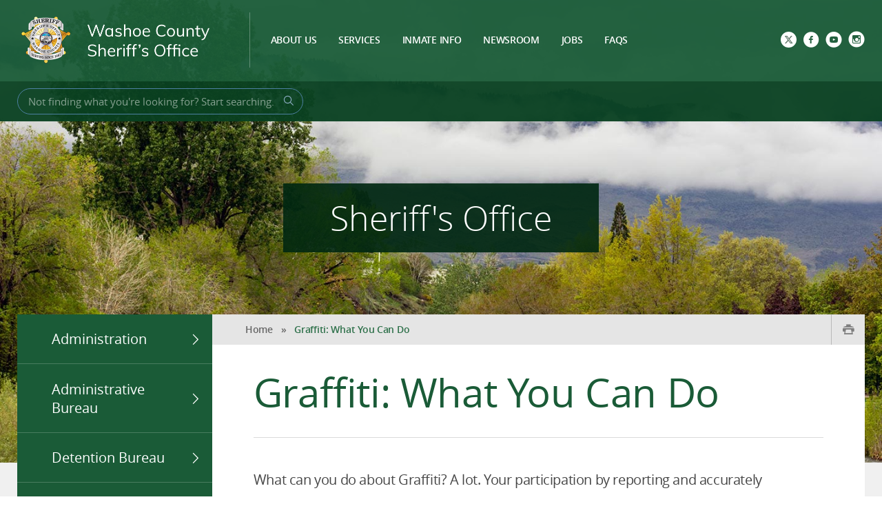

--- FILE ---
content_type: text/html; charset=UTF-8
request_url: https://www.washoesheriff.com/general-information/staying-safe/graffiti--what-you-can-do.php
body_size: 135197
content:
<!DOCTYPE html>
<html lang="en">
<head>
<meta charset="utf-8"/>
<meta content="IE=edge" http-equiv="X-UA-Compatible"/>


		
<meta name="ID" content="c667fba494ba798132e238d68555bcdc&type=page"/>




<title>Graffiti: What You Can Do</title>

<meta content="washoe county" name="keywords"/>
<meta content="width=device-width, initial-scale=1" id="metaViewport" name="viewport"/>

<!-- Google tag (gtag.js) -->

<script async src="https://www.googletagmanager.com/gtag/js?id=G-9QVJV3184L"></script>
<script>
  window.dataLayer = window.dataLayer || [];
  function gtag(){dataLayer.push(arguments);}
  gtag('js', new Date());

  gtag('config', 'G-9QVJV3184L');
</script>

<link href="../../_files/css1/webfonts.css" rel="stylesheet" type="text/css"/>
  <!-- STYLES -->

<link href="../../_files/css1/screen.css" rel="stylesheet"/>
<link href="../../_files/css1/custom2.css" rel="stylesheet"/>
	<!--<link href="/_files/css1/screen2.css" rel="stylesheet"/>
<link href="/_files/css1/custom.css" rel="stylesheet"/>-->
 <!--[if lt IE 9]>
        <link rel="stylesheet" href="/_files/css/ie8.css" />
                <![endif]-->
          
<link href="../../_files/css1/print.css" media="print" rel="stylesheet" type="text/css"/>  
	<link href="../../_files/css1/modal.css" media="screen" rel="stylesheet" type="text/css"/>
<!--<link href="/_files/css1/jquery.dataTables.css" rel="stylesheet" type="text/css"/> 
<link href="/_files/css1/dataTables.responsive.css" rel="stylesheet" type="text/css"/>


<link href="/_files/css1/flexslider.css" rel="stylesheet" type="text/css"/>  --> 
    <link href="//cdn.jsdelivr.net/npm/slick-carousel@1.8.1/slick/slick.css" rel="stylesheet" type="text/css"/>
    <link href="../../_files/css1/slick-theme.css" rel="stylesheet"/>
<!-- JAVASCRIPT -->

<script src="../../_files/js1/lib/modernizr-custom.js" type="text/javascript"></script>

<script src="../../_files/js1/lib/jquery-1.11.1.min.js" type="text/javascript"></script>
 <script src="../../_files/js1/vendor/min/plugins.min.js"></script>
<script src="../../_files/js1/lib/jquery_ui.min.js"></script>
<!--
<script src="/_files/js1/vendor/jquery.dataTables.js" type="text/javascript"></script>
<script src="/_files/js1/vendor/dataTables.responsive.js" type="text/javascript"></script>
<script src="/_files/js1/vendor/jquery.dtListNav.dt1.10.js" type="text/javascript"></script>

 <script src="/_files/js/read_cookie.js" type="text/javascript"></script>
<script src="/_files/js/write_cookie.js" type="text/javascript"></script> -->

    <script src="//cdn.jsdelivr.net/npm/slick-carousel@1.8.1/slick/slick.min.js" type="text/javascript"></script>

 
 <style type="text/css">
            .bg-image {
            background-image: url('../../_files/img/placeholders/secondary-header-bg.jpg');
            }
    </style>

</head>
<body>
 <a href="#subpageText" id="skip-link">Skip to content</a>
   

                                                                                                        

                        
  
<!-- MAIN WRAPPER -->
<div class="main-wrapper" id="mainWrapper">
<div id="mobilePushNav">
<ul class="menu">
<li><a href="../general-information/about-the-washoe-county-sheriffs-office.php">About Us</a></li>
<li><a href="../../administrative_bureau/administrative-services-division/records/records-section.php">Services</a></li>
<li><a href="../../detention_bureau/detention-services/inmate-information.php">Inmate Info</a></li>
<li><a href="../../administrative_bureau/community-engagement/press-releases.php">News</a></li>
<li><a href="../../staying-safe.php">Staying Safe</a></li>
<li><a href="../general-information/employment-at-the-washoe-county-sheriffs-office.php">Jobs</a></li>
<li><a href="../../faq.php">FAQs</a></li>
</ul>
<ul class="social">

<li><a aria-label="Twitter" href="https://www.twitter.com/washoesheriff"><span class="icon icon-twitter-sign"></span></a></li>
<li><a aria-label="Facebook" href="https://www.facebook.com/washoesheriff"><span class="icon icon-facebook-sign"></span></a></li>
<li><a aria-label="youtube" href="https://www.youtube.com/user/WashoeCountySheriff"><span class="icon icon-youtube-with-circle"></span></a></li>
<li><a aria-label="Instagram" href="https://www.instagram.com/washoesheriff"><span class="icon icon-instagram-with-circle"></span></a></li>


</ul>
</div>
<div class="content-wrapper bg-image" id="contentWrapper">


 
 

  <div class="show-small" id="mobileNav">
          <a href="../../index.php" id="mobileLogo">Washoe County Sheriff's Office</a>

          <a href="#" id="mobileMenuBtn">
            <span class="label">Menu</span>
            <span class="bars"></span>
          </a>
        </div><!-- NAVBAR -->
<div class="navbar-wrapper">
<div class="navbar row">
<div class="large-12 columns"><!-- LOGO --><a class="header-logo" href="../../index.php"><img alt="Washoe County, NV" src="../../_files/img/logo_2x.png"/></a> <nav class="primary-nav" id="primaryNav">

     <ul>
                    <li>
                                         <a href="../general-information/about-the-washoe-county-sheriffs-office.php" target="_parent">About Us</a>
                            </li>
                    <li>
                                         <a href="#" target="_parent">Services</a>
                                                                <div class="dropdown">
                    <div class="inner-wrap">
                                                                   <ul class="col">
                                                                                                                       <li>
                                                                                                                <a href="../general-information/abandoned-vehicles.php" target="_parent">Abandoned Vehicles</a>
                                                                        </li>
                                                                                                                             <li>
                                                                                                                <a href="https://www.washoecounty.gov/animal/index.php" target="_parent">Animal Complaints</a>
                                                                        </li>
                                                                                                                             <li>
                                                                                                                <a href="../../administrative_bureau/administrative-services-division/records/bail-agent-registration.php" target="_parent">Bail Agent Registration</a>
                                                                        </li>
                                                                                                                             <li>
                                                                                                                <a href="../../administrative_bureau/administrative-services-division/records/concealed-weapons-permits-ccw.php" target="_parent">Carry Concealed Weapons Permit (CCW)</a>
                                                                        </li>
                                                                                                                             <li>
                                                                                                                <a href="../../administrative_bureau/administrative-services-division/civil/service-procedures.php" target="_parent">Civil Services</a>
                                                                        </li>
                                                                                                                             <li>
                                                                                                                <a href="../../administrative_bureau/administrative-services-division/records/criminal-history-requests.php" target="_parent">Criminal History</a>
                                                                        </li>
                                                                                                                             <li>
                                                                                                                <a href="../general-information/reporting-graffiti-in-washoe-county.php" target="_parent">Graffiti Abatement</a>
                                                                        </li>
                                                                                                                             <li>
                                                                                                                <a href="../general-information/begin-report.php" target="_parent">Online Crime Reports</a>
                                                                        </li>
                                                                                                                             <li>
                                                                                                                <a href="../../administrative_bureau/administrative-services-division/records/records-section.php" target="_parent">Registration and Permit Information</a>
                                                                        </li>
                                                                                                                             <li>
                                                                                                                <a href="../general-information/submit-a-tip.php" target="_parent">Submit a Tip</a>
                                                                        </li>
                                                                                                                             <li>
                                                                                                                <a href="../general-information/traffic-complaints.php" target="_parent">Traffic Complaints</a>
                                                                        </li>
                                                                                                                             <li>
                                                                                                                <a href="../../detention_bureau/detention-services/victim-information-and-notification-everyday-vine.php" target="_parent">Victim Information and Notifications</a>
                                                                        </li>
                                                                                                                             <li>
                                                                                                                <a href="../../operations_bureau/special-operations-division/victim-information.php" target="_parent">Victim Resources</a>
                                                                        </li>
                                                                                                                             <li>
                                                                                                                <a href="../general-information/vin-inspections.php" target="_parent">VIN Inspections</a>
                                                                        </li>
                                                                                    </ul>
                                            <ul class="col">
                                                                                                                       <li>
                                                                                                                <a href="../general-information/accessibility-policy.php" target="_parent">Accessibility Policy</a>
                                                                        </li>
                                                                                                                             <li>
                                                                                                                <a href="../../administrative_bureau/administrative-services-division/records/business-license.php" target="_parent">Business License</a>
                                                                        </li>
                                                                                                                             <li>
                                                                                                                <a href="../../administrative_bureau/administrative-services-division/records/carfax-accident-reports.php" target="_parent">CARFAX Accident Reports</a>
                                                                        </li>
                                                                                                                             <li>
                                                                                                                                                                                                  <a href="https://sheriff-washoecounty.govqa.us/WEBAPP/_rs/supporthome.aspx?lp=1" target="_blank">Case/FOIA/Information Requests</a>
                                                                        </li>
                                                                                                                             <li>
                                                                                                                <a href="../general-information/contact-the-washoe-county-sheriffs-office.php" target="_parent">Contact the Washoe County Sheriff's Office</a>
                                                                        </li>
                                                                                                                             <li>
                                                                                                                <a href="../general-information/illegal-dumping.php" target="_parent">Illegal Dumping</a>
                                                                        </li>
                                                                                                                             <li>
                                                                                                                <a href="../../administrative_bureau/administrative-services-division/records/fingerprints.php" target="_parent">Fingerprints</a>
                                                                        </li>
                                                                                                                             <li>
                                                                                                                <a href="../../administrative_bureau/administrative-services-division/records/law-enforcement-officer-safety-act-leosa---for-law-enforcement-personnel-only.php" target="_parent">Law Enforcement Officer Safety Act (LEOSA) </a>
                                                                        </li>
                                                                                                                             <li>
                                                                                                                <a href="../../administrative_bureau/administrative-services-division/records/marijuana-registration-card.php" target="_parent">Marijuana Registration Card</a>
                                                                        </li>
                                                                                                                             <li>
                                                                                                                <a href="../../administrative_bureau/administrative-services-division/records/photo-requests.php" target="_parent">Photo Requests</a>
                                                                        </li>
                                                                                                                             <li>
                                                                                                                <a href="../../administrative_bureau/administrative-services-division/records/sex-offendercrimes-against-children-registration.php" target="_parent">Sex Offender/Crimes Against Children Registration</a>
                                                                        </li>
                                                                                                                             <li>
                                                                                                                <a href="../../administrative_bureau/administrative-services-division/records/work-permits.php" target="_parent">Work Permits</a>
                                                                        </li>
                                                                                                                             <li>
                                                                                                                <a href="../../forms/premise_check.php" target="_parent">House Watch</a>
                                                                        </li>
                                                                                                                             <li>
                                                                                                                <a href="../../operations_bureau/detectives/sex-offender-unit.php" target="_parent">OffenderWatch</a>
                                                                        </li>
                                                                                    </ul>
                                         </div>
                </div>
                            </li>
                    <li>
                                         <a href="#" target="_parent">Inmate Info</a>
                                                                <div class="dropdown">
                    <div class="inner-wrap">
                                                                   <ul class="col">
                                                                                                                       <li>
                                                                                                                <a href="../../detention_bureau/detention-services/community-resource-guide.php" target="_parent">Community Resource Guide</a>
                                                                        </li>
                                                                                                                             <li>
                                                                                                                <a href="../../detention_bureau/detention-services/services-for-inmates.php" target="_parent">Inmate Assistance Program</a>
                                                                        </li>
                                                                                                                             <li>
                                                                                                                <a href="../../detention_bureau/detention-services/inmate-release-procedures.php" target="_parent">Inmate Bail/Release Procedures</a>
                                                                        </li>
                                                                                                                             <li>
                                                                                                                <a href="../../detention_bureau/detention-services/jail-counseling-programs.php" target="_parent">Inmate Counseling Programs</a>
                                                                        </li>
                                                                                                                             <li>
                                                                                                                <a href="../../detention_bureau/detention-services/inmate-mail-and-phone-calls.php" target="_parent">Inmate Mail and Phone</a>
                                                                        </li>
                                                                                                                             <li>
                                                                                                                <a href="../../detention_bureau/detention-services/inmate-money-accounts.php" target="_parent">Inmate Money Accounts</a>
                                                                        </li>
                                                                                                                             <li>
                                                                                                                <a href="../../detention_bureau/detention-services/inmate-search.php" target="_parent">Inmate Search</a>
                                                                        </li>
                                                                                                                             <li>
                                                                                                                <a href="../../detention_bureau/detention-services/inmate-visiting-information.php" target="_parent">Inmate Visiting</a>
                                                                        </li>
                                                                                                                             <li>
                                                                                                                <a href="../../detention_bureau/detention-services/services-for-inmates.php" target="_parent">Services for Inmates </a>
                                                                        </li>
                                                                                    </ul>
                                         </div>
                </div>
                            </li>
                    <li>
                                         <a href="#" target="_parent">Newsroom</a>
                                                                <div class="dropdown">
                    <div class="inner-wrap">
                                                                   <ul class="col">
                                                                                                                       <li>
                                                                                                                <a href="../../administrative_bureau/community-engagement/press-releases.php" target="_parent">News Releases</a>
                                                                        </li>
                                                                                                                             <li>
                                                                                                                <a href="../../staying-safe.php" target="_parent">Staying Safe</a>
                                                                        </li>
                                                                                    </ul>
                                         </div>
                </div>
                            </li>
                    <li>
                                         <a href="../general-information/employment-at-the-washoe-county-sheriffs-office.php" target="_parent">Jobs</a>
                            </li>
                    <li>
                                         <a href="../../faq.php" target="_parent">FAQs</a>
                            </li>
            </ul>
 </nav>
<div class="social-nav"><ul>
<li><a aria-label="Twitter" href="https://www.twitter.com/washoesheriff"><span class="icon icon-twitter-sign"></span></a></li>
<li><a aria-label="Facebook" href="https://www.facebook.com/washoesheriff"><span class="icon icon-facebook-sign"></span></a></li>
<li><a aria-label="youtube" href="https://www.youtube.com/user/WashoeCountySheriff"><span class="icon icon-youtube-with-circle"></span></a></li>
<li><a aria-label="Instagram" href="https://www.instagram.com/washoesheriff"><span class="icon icon-instagram-with-circle"></span></a></li>

</ul></div> <!-- SOCIAL ICON LINKS -->
</div>
</div>
</div>
    

<!-- SEARCH BAR -->
<div class="search-bar">
	<div class="row">
		<div class="large-7 small-12 columns">
			<form action="/search_results.php" class="inline-search" method="GET">
				<div class="search-wrapper">
					<input aria-label="Search Bar" class="search-input" name="q" placeholder="Not finding what you're looking for? Start searching." type="text" value=""/>
					<button aria-label="Search Button" class="search-btn">
						<span class="icon icon-search"></span>
					</button>
				</div>
			</form>
		</div>
	</div>
 </div>

<!-- SUBPAGE HEADER -->
<header class="subpage-header bg-image">
 <div class="subpage-header-title">
           <h1>Sheriff's Office</h1>
 </div>
</header>
<div class="body-wrapper">
<div class="inner-wrapper">
<div class="sidebar">
    <nav aria-label="Divisions">
        


      <ul>
            

    
         
                                                                                                                                                                                                                                                                                                                                                                                                                                                                                                                                                                                                                                                    
        <li class="has-children"><a>

           Administration
    
</a>
                                         
               <ul>
      
                                                                                                                 
                                
                                                                                                                 
                                
                                                                                                                 
                                
                                                                                                                 
                                
                                                                                                                 
                                
                                                                                                                 
                                
                                                                                                                 
                                
                                                                                                                 
                                
                                                                                                                 
                                
                                                                                                                 
                                
                                                                                                                 
                                
                                                                                                                 
                                
                                                                                                                 
                                
                                                                                                                 
                                
                                                                                                                 
                                
                                                                                                                 
                                
                                                                                                                 
                                
                                                                                                                 
                                
                                                                                                                 
                                
                                                                                                                 
                                
                                             
                             
                
           
 

          <li> <a href="../../administration/about_administration.php" target="_self">

           About Administration
    
</a> </li>
                       
                                
                                             
                             
                
           
 

          <li> <a href="../../administration/governmental-affairs.php" target="_self">

           Office of Governmental Affairs
    
</a> </li>
                       
                                
                                             
                             
                
           
 

          <li> <a href="../../administration/office-of-professional-integrity.php" target="_self">

           Office of Professional Integrity
    
</a> </li>
                       
                                
                                             
                             
                
           
 

          <li> <a href="../../administration/regional-public-safety-training-center-rpstc.php" target="_self">

           Regional Public Safety Training Center (RPSTC)
    
</a> </li>
                       
                                
                                             
                             
                
           
 

          <li> <a href="../../administration/washoe-county-honorary-deputy-sheriffs-association.php" target="_self">

           Washoe County Honorary Deputy Sheriff's Association
    
</a> </li>
                       
                                
                                                                                                                 
                                
                                                                                                                 
                                
                                                                                                                 
                                
                                                                                                                 
                                
                                                                                                                 
                                
                                                                                                                 
                                
                   </ul>
                         </li>
                     

    
         
                                                                                                            
        <li class="has-children"><a>

           Administrative Bureau
    
</a>
                                         
               <ul>
      
                                             
                             
                
           
 

          <li> <a href="../../administrative_bureau/administrative-bureauadministrative-services.php" target="_self">

           About the Administrative Bureau
    
</a> </li>
                       
                                
                                                    

    
         
                                                                                        
        <li class="has-children"><a>

           Administrative Division
    
</a>
                                         
               <ul>
      
                                             
                             
                
           
 

          <li> <a href="../../administrative_bureau/administrative-division/about-administrative-division.php" target="_self">

           About the Administrative Division
    
</a> </li>
                       
                                
                                             
                             
                
           
 

          <li> <a href="../../administrative_bureau/administrative-division/academy.php" target="_self">

           Northern Nevada Law Enforcement Academy
    
</a> </li>
                       
                                
                                             
                             
                
           
 

          <li> <a href="../../administrative_bureau/administrative-division/backgrounds-unit.php" target="_self">

           Backgrounds Unit
    
</a> </li>
                       
                                
                                                                                                                 
                                
                   </ul>
                         </li>
                                       
                                                    

    
         
                                                                                                                                                    
        <li class="has-children"><a>

           Administrative Services Division
    
</a>
                                         
               <ul>
      
                                                                                                                 
                                
                                                                                                                 
                                
                                                                                                                 
                                
                                             
                             
                
           
 

          <li> <a href="../../administrative_bureau/administrative-services-division/about-the-administrative-services-division.php" target="_self">

           About the Administrative Services Division
    
</a> </li>
                       
                                
                                                    

    
         
                                                                    
        <li class="has-children"><a>

           Civil
    
</a>
                                         
               <ul>
      
                                             
                             
                
           
 

          <li> <a href="../../administrative_bureau/administrative-services-division/civil/civil-section.php" target="_self">

           Civil Section
    
</a> </li>
                       
                                
                                             
                             
                
           
 

          <li> <a href="../../administrative_bureau/administrative-services-division/civil/civil-charge-schedule.php" target="_self">

           Civil Charge Schedule
    
</a> </li>
                       
                                
                                             
                             
                
           
 

          <li> <a href="../../administrative_bureau/administrative-services-division/civil/service-procedures.php" target="_self">

           Civil Service Procedures
    
</a> </li>
                       
                                
                   </ul>
                         </li>
                                       
                                                    

    
         
                            
        <li class="has-children"><a>

           Field Services
    
</a>
                                         
               <ul>
      
                                             
                             
                
           
 

          <li> <a href="../../administrative_bureau/administrative-services-division/field/field-services.php" target="_self">

           Field Services Section
    
</a> </li>
                       
                                
                   </ul>
                         </li>
                                       
                                                    

    
         
                                                                                                                                                                                                                                                                                                                                                                                                                                                                                                                                                                    
        <li class="has-children"><a>

           Records
    
</a>
                                         
               <ul>
      
                                                                                                                 
                                
                                                                                                                 
                                
                                                                                                                 
                                
                                                                                                                 
                                
                                                                                                                 
                                
                                             
                             
                
           
 

          <li> <a href="../../administrative_bureau/administrative-services-division/records/records-section.php" target="_self">

           Records Section
    
</a> </li>
                       
                                
                                             
                             
                
           
 

          <li> <a href="../../administrative_bureau/administrative-services-division/records/bail-agent-registration.php" target="_self">

           Bail Agent Registration
    
</a> </li>
                       
                                
                                             
                             
                
           
 

          <li> <a href="../../administrative_bureau/administrative-services-division/records/business-license.php" target="_self">

           Business License
    
</a> </li>
                       
                                
                                                                                                                 
                                
                                             
                             
                
           
 

          <li> <a href="../../administrative_bureau/administrative-services-division/records/case-requests.php" target="_self">

           Case Requests
    
</a> </li>
                       
                                
                                             
                             
                
           
 

          <li> <a href="../../administrative_bureau/administrative-services-division/records/concealed-weapons-permits-ccw.php" target="_self">

           Concealed Weapons Permits (CCW)
    
</a> </li>
                       
                                
                                             
                             
                
           
 

          <li> <a href="../../administrative_bureau/administrative-services-division/records/convicted-persons-registrations.php" target="_self">

           Convicted Persons Registrations
    
</a> </li>
                       
                                
                                             
                             
                
           
 

          <li> <a href="../../administrative_bureau/administrative-services-division/records/criminal-history-requests.php" target="_self">

           Criminal History Requests
    
</a> </li>
                       
                                
                                             
                             
                
           
 

          <li> <a href="../../administrative_bureau/administrative-services-division/records/embassy-letters.php" target="_self">

           Embassy Letters
    
</a> </li>
                       
                                
                                             
                             
                
           
 

          <li> <a href="../../administrative_bureau/administrative-services-division/records/fingerprints.php" target="_self">

           Fingerprints
    
</a> </li>
                       
                                
                                             
                             
                
           
 

          <li> <a href="../../administrative_bureau/administrative-services-division/records/sex-offendercrimes-against-children-registration.php" target="_self">

           Sex Offender &amp; Crimes Against Children Registration
    
</a> </li>
                       
                                
                                             
                             
                
           
 

          <li> <a href="../../administrative_bureau/administrative-services-division/records/law-enforcement-officer-safety-act-leosa---for-law-enforcement-personnel-only.php" target="_self">

           Law Enforcement Officer Safety Act (LEOSA) - For Law Enforcement Personnel Only
    
</a> </li>
                       
                                
                                             
                             
                
           
 

          <li> <a href="../../administrative_bureau/administrative-services-division/records/marijuana-registration-card.php" target="_self">

           Marijuana Registration Card
    
</a> </li>
                       
                                
                                             
                             
                
           
 

          <li> <a href="../../administrative_bureau/administrative-services-division/records/photo-requests.php" target="_self">

           Photo Requests
    
</a> </li>
                       
                                
                                             
                             
                
           
 

          <li> <a href="../../administrative_bureau/administrative-services-division/records/fee-schedule.php" target="_self">

           Fee Schedule
    
</a> </li>
                       
                                
                                             
                             
                
           
 

          <li> <a href="../../administrative_bureau/administrative-services-division/records/work-permits.php" target="_self">

           Work Permits
    
</a> </li>
                       
                                
                                                                                                                 
                                
                                                                                                                 
                                
                                                                                                                 
                                
                                             
                             
                
           
 

          <li> <a href="../../administrative_bureau/administrative-services-division/records/regional-systems-access.php" target="_self">

           Regional Systems Partner Access
    
</a> </li>
                       
                                
                                                                                                                 
                                
                                                                                                                 
                                
                   </ul>
                         </li>
                                       
                   </ul>
                         </li>
                                       
                                                    

    
         
                                                                                                                                                                                                                                                                                                                                                                                                                                                                                                                                                                                                                                                                                                                                                                                                
        <li class="has-children"><a>

           Community Engagement
    
</a>
                                         
               <ul>
      
                                                                                                                 
                                
                                                                                                                 
                                
                                                                                                                 
                                
                                                                                                                 
                                
                                                                                                                 
                                
                                                                                                                 
                                
                                                                                                                 
                                
                                                                                                                 
                                
                                                                                                                 
                                
                                                                                                                 
                                
                                                                                                                 
                                
                                             
                             
                
           
 

          <li> <a href="../../administrative_bureau/community-engagement/about-the-community-engagement-office.php" target="_self">

           About the Community Engagement Office
    
</a> </li>
                       
                                
                                             
                             
                
           
 

          <li> <a href="../../administrative_bureau/community-engagement/community-events.php" target="_self">

           Community Events &amp; Programs
    
</a> </li>
                       
                                
                                                                                                                 
                                
                                             
                             
                
           
 

          <li> <a href="../../administrative_bureau/community-engagement/public-information-officer.php" target="_self">

           Public Information Office
    
</a> </li>
                       
                                
                                                                                                                 
                                
                                                                                                                 
                                
                                                                                                                 
                                
                                                                                                                 
                                
                                                                                                                 
                                
                                             
                             
                
           
 

          <li> <a href="../../administrative_bureau/community-engagement/press-releases.php" target="_self">

           Press Releases
    
</a> </li>
                       
                                
                                                                                                                 
                                
                                                                                                                 
                                
                                                                                                                 
                                
                                                                                                                 
                                
                                                                                                                 
                                
                                                                                                                 
                                
                                                                                                                 
                                
                                                                                                                 
                                
                                                                                                                 
                                
                                                                                                                 
                                
                                                                                                                 
                                
                                                                                                                 
                                
                                                                                                                 
                                
                                                                                                                 
                                
                                                                                                                 
                                
                                                                                                                 
                                
                                                                                                                 
                                
                   </ul>
                         </li>
                                       
                                                    

    
         
                                                                                                                                                                                                                                                                                                                                        
        <li class="has-children"><a>

           Forensic Science Division
    
</a>
                                         
               <ul>
      
                                             
                             
                
           
 

          <li> <a href="../../administrative_bureau/forensic-sciences/about-the-forensic-science-division.php" target="_self">

           About the Forensic Science Division
    
</a> </li>
                       
                                
                                             
                             
                
           
 

          <li> <a href="../../administrative_bureau/forensic-sciences/sections-within-forensic-science-division.php" target="_self">

           Forensic Science Sections
    
</a> </li>
                       
                                
                                                                                                                 
                                
                                                                                                                 
                                
                                                                                                                 
                                
                                                                                                                 
                                
                                                                                                                 
                                
                                                                                                                 
                                
                                                                                                                 
                                
                                                                                                                 
                                
                                             
                             
                
           
 

          <li> <a href="../../administrative_bureau/forensic-sciences/forensic-science-fee-schedule.php" target="_self">

           Forensic Science Fee Schedule
    
</a> </li>
                       
                                
                                                                                                                 
                                
                                                                                                                 
                                
                                                                                                                 
                                
                                                                                                                 
                                
                                                                                                                 
                                
                   </ul>
                         </li>
                                       
                   </ul>
                         </li>
                     

    
         
                                                                    
        <li class="has-children"><a>

           Detention Bureau
    
</a>
                                         
               <ul>
      
                                             
                             
                
           
 

          <li> <a href="../../detention_bureau/about-the-detention-bureau.php" target="_self">

           About the Detention Bureau
    
</a> </li>
                       
                                
                                                    

    
         
                                                                                                                                                                                                                                                                            
        <li class="has-children"><a>

           Detention Operations Division
    
</a>
                                         
               <ul>
      
                                                                                                                 
                                
                                                                                                                 
                                
                                                                                                                 
                                
                                                                                                                 
                                
                                                                                                                 
                                
                                                                                                                 
                                
                                                                                                                 
                                
                                                                                                                 
                                
                                             
                             
                
           
 

          <li> <a href="../../detention_bureau/detention-operations/about-the-detention-operations-division.php" target="_self">

           About the Detention Operations Division
    
</a> </li>
                       
                                
                                             
                             
                
           
 

          <li> <a href="../../detention_bureau/detention-operations/video-arraignment.php" target="_self">

           Court Information
    
</a> </li>
                       
                                
                                             
                             
                
           
 

          <li> <a href="../../detention_bureau/detention-operations/detention-services-unit1.php" target="_self">

           Detention Services Unit
    
</a> </li>
                       
                                
                                             
                             
                
           
 

          <li> <a href="../../detention_bureau/detention-operations/prea.php" target="_self">

           Prison Rape Elimination Act
    
</a> </li>
                       
                                
                                                    

    
         
                                                                    
        <li class="has-children"><a>

           Operations
    
</a>
                                         
               <ul>
      
                                                                                                                 
                                
                                             
                             
                
           
 

          <li> <a href="../../detention_bureau/detention-operations/operations/detention-response-team.php" target="_self">

           Detention Response Team
    
</a> </li>
                       
                                
                                             
                             
                
           
 

          <li> <a href="../../detention_bureau/detention-operations/operations/inmate-management-unit.php" target="_self">

           Inmate Management Unit
    
</a> </li>
                       
                                
                   </ul>
                         </li>
                                       
                   </ul>
                         </li>
                                       
                                                    

    
         
                                                                                                                                                                                                                                                                                                                                                            
        <li class="has-children"><a>

           Detention Services Division
    
</a>
                                         
               <ul>
      
                                                                                                                 
                                
                                                                                                                 
                                
                                                                                                                 
                                
                                             
                             
                
           
 

          <li> <a href="../../detention_bureau/detention-services/about-the-detention-services-division.php" target="_self">

           About the Detention Services Division
    
</a> </li>
                       
                                
                                             
                             
                
           
 

          <li> <a href="../../detention_bureau/detention-services/new-inmate-information.php" target="_self">

           Inmate Information
    
</a> </li>
                       
                                
                                             
                             
                
           
 

          <li> <a href="../../detention_bureau/detention-services/victim-information-and-notification-everyday-vine.php" target="_self">

           Victim Information and Notification
    
</a> </li>
                       
                                
                                                                                                                 
                                
                                                                                                                 
                                
                                                                                                                 
                                
                                                                                                                 
                                
                                                                                                                 
                                
                                                                                                                 
                                
                                                                                                                 
                                
                                                                                                                 
                                
                                                                                                                 
                                
                                                                                                                 
                                
                                                                                                                 
                                
                   </ul>
                         </li>
                                       
                   </ul>
                         </li>
                     

    
         
                                                                                                                                                                                            
        <li class="has-children"><a>

           Operations Bureau
    
</a>
                                         
               <ul>
      
                                                                                                                 
                                
                                                                                                                 
                                
                                                                                                                 
                                
                                                                                                                 
                                
                                                                                                                 
                                
                                             
                             
                
           
 

          <li> <a href="../../operations_bureau/about-the-operations-bureau.php" target="_self">

           About the Operations Bureau
    
</a> </li>
                       
                                
                                                    

    
         
                                                                                                                                                                                                                                                                            
        <li class="has-children"><a>

           Detectives
    
</a>
                                         
               <ul>
      
                                                                                                                 
                                
                                             
                             
                
           
 

          <li> <a href="../../operations_bureau/detectives/amber-alert.php" target="_self">

           Amber Alert
    
</a> </li>
                       
                                
                                             
                             
                
           
 

          <li> <a href="../../operations_bureau/detectives/criminal-investigation-unit.php" target="_self">

           About Detectives
    
</a> </li>
                       
                                
                                             
                             
                
           
 

          <li> <a href="../../operations_bureau/detectives/financial-crimes.php" target="_self">

           Financial Crimes
    
</a> </li>
                       
                                
                                             
                             
                
           
 

          <li> <a href="../../operations_bureau/detectives/firearms-release-request.php" target="_self">

           Firearm Release Request
    
</a> </li>
                       
                                
                                             
                             
                
           
 

          <li> <a href="../../operations_bureau/detectives/missing-persons.php" target="_self">

           Missing Persons
    
</a> </li>
                       
                                
                                             
                             
                
           
 

          <li> <a href="../../operations_bureau/detectives/most-wanted-criminals.php" target="_self">

           Most Wanted Criminals
    
</a> </li>
                       
                                
                                             
                             
                
           
 

          <li> <a href="../../operations_bureau/detectives/sex-offender-unit.php" target="_self">

           Sex Offender Unit
    
</a> </li>
                       
                                
                                             
                             
                
           
 

          <li> <a href="../../operations_bureau/detectives/unsolved-homicides.php" target="_self">

           Unsolved Homicides
    
</a> </li>
                       
                                
                                             
                             
                
           
 

          <li> <a href="../../operations_bureau/detectives/persons-unit.php" target="_self">

           Persons Unit
    
</a> </li>
                       
                                
                                             
                             
                
           
 

          <li> <a href="../../operations_bureau/detectives/property-unit.php" target="_self">

           Property Unit
    
</a> </li>
                       
                                
                                             
                             
                
           
 

          <li> <a href="../../operations_bureau/detectives/internet-crimes-against-children-task-force---icac.php" target="_self">

           Internet Crimes Against Children Task Force - (ICAC)
    
</a> </li>
                       
                                
                                             
                             
                
           
 

          <li> <a href="../../operations_bureau/detectives/u-visa.php" target="_self">

           U Visa
    
</a> </li>
                       
                                
                   </ul>
                         </li>
                                       
                                                    

    
         
                                                                                                                                                                                                                                                                                                                                                                                                                                                                                                                                                                                        
        <li class="has-children"><a>

           Patrol Division
    
</a>
                                         
               <ul>
      
                                                                                                                 
                                
                                                                                                                 
                                
                                                                                                                 
                                
                                                                                                                 
                                
                                                                                                                 
                                
                                                                                                                 
                                
                                                                                                                 
                                
                                                                                                                 
                                
                                                                                                                 
                                
                                                                                                                 
                                
                                                                                                                 
                                
                                                                                                                 
                                
                                                                                                                 
                                
                                                                                                                 
                                
                                                                                                                 
                                
                                             
                             
                
           
 

          <li> <a href="../../operations_bureau/patrol-division/patrol-division.php" target="_self">

           About the Patrol Division
    
</a> </li>
                       
                                
                                             
                             
                
           
 

          <li> <a href="../../operations_bureau/patrol-division/incline-village-substation.php" target="_self">

           Incline Village Substation/Marine-9 
    
</a> </li>
                       
                                
                                             
                             
                
           
 

          <li> <a href="../../operations_bureau/patrol-division/motors.php" target="_self">

           Motors
    
</a> </li>
                       
                                
                                             
                             
                
           
 

          <li> <a href="../../operations_bureau/patrol-division/reserve-deputy-program.php" target="_self">

           Reserve Deputy Program
    
</a> </li>
                       
                                
                                             
                             
                
           
 

          <li> <a href="../../operations_bureau/patrol-division/patrol-services.php" target="_self">

           Patrol Services
    
</a> </li>
                       
                                
                                                                                                                 
                                
                                                                                                                 
                                
                                                                                                                 
                                
                                                                                                                 
                                
                                                                                                                 
                                
                                             
                             
                
           
 

          <li> <a href="../../operations_bureau/patrol-division/HOPETeam.php" target="_self">

           Homeless Outreach Proactive Engagement (HOPE) Team
    
</a> </li>
                       
                                
                                                                                                                 
                                
                                                                                                                 
                                
                   </ul>
                         </li>
                                       
                                                    

    
         
                                                                                                                                                                                                                                                                                                                                                                                                                                                                                                                                                                                                                                                                                                                                                                                                                                                                                                                                                                                                                                                                                                                                                                        
        <li class="has-children"><a>

           Special Operations Division
    
</a>
                                         
               <ul>
      
                                                                                                                 
                                
                                                                                                                 
                                
                                                                                                                 
                                
                                                                                                                 
                                
                                                                                                                 
                                
                                                                                                                 
                                
                                                                                                                 
                                
                                                                                                                 
                                
                                                                                                                 
                                
                                                                                                                 
                                
                                                                                                                 
                                
                                                                                                                 
                                
                                                                                                                 
                                
                                                                                                                 
                                
                                                                                                                 
                                
                                                                                                                 
                                
                                                                                                                 
                                
                                                                                                                 
                                
                                                                                                                 
                                
                                                                                                                 
                                
                                                                                                                 
                                
                                                                                                                 
                                
                                                                                                                 
                                
                                                                                                                 
                                
                                                                                                                 
                                
                                                                                                                 
                                
                                                                                                                 
                                
                                                                                                                 
                                
                                                                                                                 
                                
                                                                                                                 
                                
                                                                                                                 
                                
                                                                                                                 
                                
                                                                                                                 
                                
                                                                                                                 
                                
                                                                                                                 
                                
                                                                                                                 
                                
                                                                                                                 
                                
                                                                                                                 
                                
                                             
                             
                
           
 

          <li> <a href="../../operations_bureau/special-operations-division/about-the-special-operations-division.php" target="_self">

           About the Special Operations Division
    
</a> </li>
                       
                                
                                             
                             
                
           
 

          <li> <a href="../../operations_bureau/special-operations-division/special-operations-units.php" target="_self">

           SOD Units
    
</a> </li>
                       
                                
                                             
                             
                
           
 

          <li> <a href="../../operations_bureau/special-operations-division/victim-information.php" target="_self">

           Victim Information
    
</a> </li>
                       
                                
                                                                                                                 
                                
                                                                                                                 
                                
                                                                                                                 
                                
                                                                                                                 
                                
                                                                                                                 
                                
                                                                                                                 
                                
                                                                                                                 
                                
                                                                                                                 
                                
                                                                                                                 
                                
                                                                                                                 
                                
                                                                                                                 
                                
                                                                                                                 
                                
                                                                                                                 
                                
                                                                                                                 
                                
                                                                                                                 
                                
                   </ul>
                         </li>
                                       
                   </ul>
                         </li>
                     

    
         
                                                                                                                                                                                                                                    
        <li class="has-children"><a>

           Volunteers
    
</a>
                                         
               <ul>
      
                                                                                                                 
                                
                                                                                                                 
                                
                                                                                                                 
                                
                                                                                                                 
                                
                                                                                                                 
                                
                                                                                                                 
                                
                                             
                             
                
           
 

          <li> <a href="../../volunteers/volunteer-opportunities-with-washoe-county-sheriffs-office.php" target="_self">

           Volunteer Opportunities With Washoe County Sheriff's Office
    
</a> </li>
                       
                                
                                             
                             
                
           
 

          <li> <a href="../../volunteers/volunteer-opportunities-in-detention.php" target="_self">

           Volunteer Opportunities in Detention
    
</a> </li>
                       
                                
                                             
                             
                
           
 

          <li> <a href="../../volunteers/citizens-homeland-security-council-chsc.php" target="_self">

           Citizen's Homeland Security Council (CHSC)
    
</a> </li>
                       
                                
                                             
                             
                
           
 

          <li> <a href="../../volunteers/community-emergency-response-team---cert.php" target="_self">

           Community Emergency Response Team - CERT
    
</a> </li>
                       
                                
                                             
                             
                
           
 

          <li> <a href="../../volunteers/rail-auxiliary-team-rat-pack.php" target="_self">

           Rail Auxiliary Team (RAT Pack)
    
</a> </li>
                       
                                
                   </ul>
                         </li>
                

   </ul>

                












    </nav>
    <aside>
        <div class="side-block file">
<h3>File an Online Report</h3>
<p>The online reporting system allows you to submit crimes, tips or complaints immediately.</p>
<a class="btn green medium" href="../general-information/begin-report.php">click here to file a report</a></div>
<div class="side-block info">
<h3>Inmate Information</h3>
<p>Find out about current inmates, inmate web visitation, inmate contact and work programs.</p>
<a class="btn green medium" href="../../detention_bureau/detention-services/inmate-information.php">click here for inmate info</a></div>
    </aside>
</div>
<article class="has-sidebar" id="body">
  




 <div class="mobile-article-nav">
 <button class="js-mobile-article-nav-toggle mobile-article-nav-toggle" type="button">
  In this section…
                </button>
 <ul class="js-mobile-article-nav-menu mobile-article-nav-menu">
                   
            
                               
            <li> <a>              Administration
    </a>
                         <ul>
            
                                                              <li>                  <a class="" href="../../administration/about_administration.php" target="_self">

           About Administration
    
</a>
     </li>
        
                                                                  <li>                  <a class="" href="../../administration/governmental-affairs.php" target="_self">

           Office of Governmental Affairs
    
</a>
     </li>
        
                                                                  <li>                  <a class="" href="../../administration/office-of-professional-integrity.php" target="_self">

           Office of Professional Integrity
    
</a>
     </li>
        
                                                                  <li>                  <a class="" href="../../administration/regional-public-safety-training-center-rpstc.php" target="_self">

           Regional Public Safety Training Center (RPSTC)
    
</a>
     </li>
        
                                                                  <li>                  <a class="" href="../../administration/washoe-county-honorary-deputy-sheriffs-association.php" target="_self">

           Washoe County Honorary Deputy Sheriff's Association
    
</a>
     </li>
        
                               </ul>  
                       </li>
           
          
                       
            
                               
            <li> <a>              Administrative Bureau
    </a>
                         <ul>
            
                                                              <li>                  <a class="" href="../../administrative_bureau/administrative-bureauadministrative-services.php" target="_self">

           About the Administrative Bureau
    
</a>
     </li>
        
                                              
            
                               
            <li> <a>              Administrative Division
    </a>
                         <ul>
            
                                                              <li>                  <a class="" href="../../administrative_bureau/administrative-division/about-administrative-division.php" target="_self">

           About the Administrative Division
    
</a>
     </li>
        
                                                                  <li>                  <a class="" href="../../administrative_bureau/administrative-division/academy.php" target="_self">

           Northern Nevada Law Enforcement Academy
    
</a>
     </li>
        
                                                                  <li>                  <a class="" href="../../administrative_bureau/administrative-division/backgrounds-unit.php" target="_self">

           Backgrounds Unit
    
</a>
     </li>
        
                               </ul>  
                       </li>
           
          
                                              
            
                               
            <li> <a>              Administrative Services Division
    </a>
                         <ul>
            
                                                              <li>                  <a class="" href="../../administrative_bureau/administrative-services-division/about-the-administrative-services-division.php" target="_self">

           About the Administrative Services Division
    
</a>
     </li>
        
                                              
            
                               
            <li> <a>              Civil
    </a>
                         <ul>
            
                                                              <li>                  <a class="" href="../../administrative_bureau/administrative-services-division/civil/civil-section.php" target="_self">

           Civil Section
    
</a>
     </li>
        
                                                                  <li>                  <a class="" href="../../administrative_bureau/administrative-services-division/civil/civil-charge-schedule.php" target="_self">

           Civil Charge Schedule
    
</a>
     </li>
        
                                                                  <li>                  <a class="" href="../../administrative_bureau/administrative-services-division/civil/service-procedures.php" target="_self">

           Civil Service Procedures
    
</a>
     </li>
        
                               </ul>  
                       </li>
           
          
                                              
            
                               
            <li> <a>              Field Services
    </a>
                         <ul>
            
                                                              <li>                  <a class="" href="../../administrative_bureau/administrative-services-division/field/field-services.php" target="_self">

           Field Services Section
    
</a>
     </li>
        
                               </ul>  
                       </li>
           
          
                                              
            
                               
            <li> <a>              Records
    </a>
                         <ul>
            
                                                              <li>                  <a class="" href="../../administrative_bureau/administrative-services-division/records/records-section.php" target="_self">

           Records Section
    
</a>
     </li>
        
                                                                  <li>                  <a class="" href="../../administrative_bureau/administrative-services-division/records/bail-agent-registration.php" target="_self">

           Bail Agent Registration
    
</a>
     </li>
        
                                                                  <li>                  <a class="" href="../../administrative_bureau/administrative-services-division/records/business-license.php" target="_self">

           Business License
    
</a>
     </li>
        
                                                                  <li>                  <a class="" href="../../administrative_bureau/administrative-services-division/records/case-requests.php" target="_self">

           Case Requests
    
</a>
     </li>
        
                                                                  <li>                  <a class="" href="../../administrative_bureau/administrative-services-division/records/concealed-weapons-permits-ccw.php" target="_self">

           Concealed Weapons Permits (CCW)
    
</a>
     </li>
        
                                                                  <li>                  <a class="" href="../../administrative_bureau/administrative-services-division/records/convicted-persons-registrations.php" target="_self">

           Convicted Persons Registrations
    
</a>
     </li>
        
                                                                  <li>                  <a class="" href="../../administrative_bureau/administrative-services-division/records/criminal-history-requests.php" target="_self">

           Criminal History Requests
    
</a>
     </li>
        
                                                                  <li>                  <a class="" href="../../administrative_bureau/administrative-services-division/records/embassy-letters.php" target="_self">

           Embassy Letters
    
</a>
     </li>
        
                                                                  <li>                  <a class="" href="../../administrative_bureau/administrative-services-division/records/fingerprints.php" target="_self">

           Fingerprints
    
</a>
     </li>
        
                                                                  <li>                  <a class="" href="../../administrative_bureau/administrative-services-division/records/sex-offendercrimes-against-children-registration.php" target="_self">

           Sex Offender &amp; Crimes Against Children Registration
    
</a>
     </li>
        
                                                                  <li>                  <a class="" href="../../administrative_bureau/administrative-services-division/records/law-enforcement-officer-safety-act-leosa---for-law-enforcement-personnel-only.php" target="_self">

           Law Enforcement Officer Safety Act (LEOSA) - For Law Enforcement Personnel Only
    
</a>
     </li>
        
                                                                  <li>                  <a class="" href="../../administrative_bureau/administrative-services-division/records/marijuana-registration-card.php" target="_self">

           Marijuana Registration Card
    
</a>
     </li>
        
                                                                  <li>                  <a class="" href="../../administrative_bureau/administrative-services-division/records/photo-requests.php" target="_self">

           Photo Requests
    
</a>
     </li>
        
                                                                  <li>                  <a class="" href="../../administrative_bureau/administrative-services-division/records/fee-schedule.php" target="_self">

           Fee Schedule
    
</a>
     </li>
        
                                                                  <li>                  <a class="" href="../../administrative_bureau/administrative-services-division/records/work-permits.php" target="_self">

           Work Permits
    
</a>
     </li>
        
                                                                  <li>                  <a class="" href="../../administrative_bureau/administrative-services-division/records/regional-systems-access.php" target="_self">

           Regional Systems Partner Access
    
</a>
     </li>
        
                               </ul>  
                       </li>
           
          
                               </ul>  
                       </li>
           
          
                                              
            
                               
            <li> <a>              Community Engagement
    </a>
                         <ul>
            
                                                              <li>                  <a class="" href="../../administrative_bureau/community-engagement/about-the-community-engagement-office.php" target="_self">

           About the Community Engagement Office
    
</a>
     </li>
        
                                                                  <li>                  <a class="" href="../../administrative_bureau/community-engagement/community-events.php" target="_self">

           Community Events &amp; Programs
    
</a>
     </li>
        
                                                                  <li>                  <a class="" href="../../administrative_bureau/community-engagement/public-information-officer.php" target="_self">

           Public Information Office
    
</a>
     </li>
        
                               </ul>  
                       </li>
           
          
                                              
            
                               
            <li> <a>              Forensic Science Division
    </a>
                         <ul>
            
                                                              <li>                  <a class="" href="../../administrative_bureau/forensic-sciences/about-the-forensic-science-division.php" target="_self">

           About the Forensic Science Division
    
</a>
     </li>
        
                                                                  <li>                  <a class="" href="../../administrative_bureau/forensic-sciences/sections-within-forensic-science-division.php" target="_self">

           Forensic Science Sections
    
</a>
     </li>
        
                                                                  <li>                  <a class="" href="../../administrative_bureau/forensic-sciences/forensic-science-fee-schedule.php" target="_self">

           Forensic Science Fee Schedule
    
</a>
     </li>
        
                               </ul>  
                       </li>
           
          
                               </ul>  
                       </li>
           
          
                       
            
                               
            <li> <a>              Detention Bureau
    </a>
                         <ul>
            
                                                              <li>                  <a class="" href="../../detention_bureau/about-the-detention-bureau.php" target="_self">

           About the Detention Bureau
    
</a>
     </li>
        
                                              
            
                               
            <li> <a>              Detention Operations Division
    </a>
                         <ul>
            
                                                              <li>                  <a class="" href="../../detention_bureau/detention-operations/about-the-detention-operations-division.php" target="_self">

           About the Detention Operations Division
    
</a>
     </li>
        
                                                                  <li>                  <a class="" href="../../detention_bureau/detention-operations/video-arraignment.php" target="_self">

           Court Information
    
</a>
     </li>
        
                                                                  <li>                  <a class="" href="../../detention_bureau/detention-operations/detention-services-unit1.php" target="_self">

           Detention Services Unit
    
</a>
     </li>
        
                                                                  <li>                  <a class="" href="../../detention_bureau/detention-operations/prea.php" target="_self">

           Prison Rape Elimination Act
    
</a>
     </li>
        
                                              
            
                               
            <li> <a>              Operations
    </a>
                         <ul>
            
                                                              <li>                  <a class="" href="../../detention_bureau/detention-operations/operations/detention-response-team.php" target="_self">

           Detention Response Team
    
</a>
     </li>
        
                                                                  <li>                  <a class="" href="../../detention_bureau/detention-operations/operations/inmate-management-unit.php" target="_self">

           Inmate Management Unit
    
</a>
     </li>
        
                               </ul>  
                       </li>
           
          
                               </ul>  
                       </li>
           
          
                                              
            
                               
            <li> <a>              Detention Services Division
    </a>
                         <ul>
            
                                                              <li>                  <a class="" href="../../detention_bureau/detention-services/about-the-detention-services-division.php" target="_self">

           About the Detention Services Division
    
</a>
     </li>
        
                                                                  <li>                  <a class="" href="../../detention_bureau/detention-services/new-inmate-information.php" target="_self">

           Inmate Information
    
</a>
     </li>
        
                                                                  <li>                  <a class="" href="../../detention_bureau/detention-services/victim-information-and-notification-everyday-vine.php" target="_self">

           Victim Information and Notification
    
</a>
     </li>
        
                               </ul>  
                       </li>
           
          
                               </ul>  
                       </li>
           
          
                       
            
                               
            <li> <a>              Operations Bureau
    </a>
                         <ul>
            
                                                              <li>                  <a class="" href="../../operations_bureau/about-the-operations-bureau.php" target="_self">

           About the Operations Bureau
    
</a>
     </li>
        
                                              
            
                               
            <li> <a>              Detectives
    </a>
                         <ul>
            
                                                              <li>                  <a class="" href="../../operations_bureau/detectives/amber-alert.php" target="_self">

           Amber Alert
    
</a>
     </li>
        
                                                                  <li>                  <a class="" href="../../operations_bureau/detectives/criminal-investigation-unit.php" target="_self">

           About Detectives
    
</a>
     </li>
        
                                                                  <li>                  <a class="" href="../../operations_bureau/detectives/financial-crimes.php" target="_self">

           Financial Crimes
    
</a>
     </li>
        
                                                                  <li>                  <a class="" href="../../operations_bureau/detectives/firearms-release-request.php" target="_self">

           Firearm Release Request
    
</a>
     </li>
        
                                                                  <li>                  <a class="" href="../../operations_bureau/detectives/persons-unit.php" target="_self">

           Persons Unit
    
</a>
     </li>
        
                                                                  <li>                  <a class="" href="../../operations_bureau/detectives/property-unit.php" target="_self">

           Property Unit
    
</a>
     </li>
        
                                                                  <li>                  <a class="" href="../../operations_bureau/detectives/internet-crimes-against-children-task-force---icac.php" target="_self">

           Internet Crimes Against Children Task Force - (ICAC)
    
</a>
     </li>
        
                                                                  <li>                  <a class="" href="../../operations_bureau/detectives/missing-persons.php" target="_self">

           Missing Persons
    
</a>
     </li>
        
                                                                  <li>                  <a class="" href="../../operations_bureau/detectives/most-wanted-criminals.php" target="_self">

           Most Wanted Criminals
    
</a>
     </li>
        
                                                                  <li>                  <a class="" href="../../operations_bureau/detectives/sex-offender-unit.php" target="_self">

           Sex Offender Unit
    
</a>
     </li>
        
                                                                  <li>                  <a class="" href="../../operations_bureau/detectives/unsolved-homicides.php" target="_self">

           Unsolved Homicides
    
</a>
     </li>
        
                                                                  <li>                  <a class="" href="../../operations_bureau/detectives/u-visa.php" target="_self">

           U Visa
    
</a>
     </li>
        
                               </ul>  
                       </li>
           
          
                                              
            
                               
            <li> <a>              Patrol Division
    </a>
                         <ul>
            
                                                              <li>                  <a class="" href="../../operations_bureau/patrol-division/patrol-division.php" target="_self">

           About the Patrol Division
    
</a>
     </li>
        
                                                                  <li>                  <a class="" href="../../operations_bureau/patrol-division/incline-village-substation.php" target="_self">

           Incline Village Substation/Marine-9 
    
</a>
     </li>
        
                                                                  <li>                  <a class="" href="../../operations_bureau/patrol-division/motors.php" target="_self">

           Motors
    
</a>
     </li>
        
                                                                  <li>                  <a class="" href="../../operations_bureau/patrol-division/reserve-deputy-program.php" target="_self">

           Reserve Deputy Program
    
</a>
     </li>
        
                                                                  <li>                  <a class="" href="../../operations_bureau/patrol-division/patrol-services.php" target="_self">

           Patrol Services
    
</a>
     </li>
        
                                                                  <li>                  <a class="" href="../../operations_bureau/patrol-division/HOPETeam.php" target="_self">

           Homeless Outreach Proactive Engagement (HOPE) Team
    
</a>
     </li>
        
                               </ul>  
                       </li>
           
          
                                              
            
                               
            <li> <a>              Special Operations Division
    </a>
                         <ul>
            
                                                              <li>                  <a class="" href="../../operations_bureau/special-operations-division/about-the-special-operations-division.php" target="_self">

           About the Special Operations Division
    
</a>
     </li>
        
                                                                  <li>                  <a class="" href="../../operations_bureau/special-operations-division/special-operations-units.php" target="_self">

           SOD Units
    
</a>
     </li>
        
                                                                  <li>                  <a class="" href="../../operations_bureau/special-operations-division/victim-information.php" target="_self">

           Victim Information
    
</a>
     </li>
        
                               </ul>  
                       </li>
           
          
                               </ul>  
                       </li>
           
          
                                           <li>                  <a class="" href="../../index.php" target="_self">

           Washoe County Sheriff's Office
   
</a>
     </li>
        
                       
            
                               
            <li> <a>              Volunteers
    </a>
                         <ul>
            
                                                              <li>                  <a class="" href="../../volunteers/volunteer-opportunities-with-washoe-county-sheriffs-office.php" target="_self">

           Volunteer Opportunities With Washoe County Sheriff's Office
    
</a>
     </li>
        
                                                                  <li>                  <a class="" href="../../volunteers/volunteer-opportunities-in-detention.php" target="_self">

           Volunteer Opportunities in Detention
    
</a>
     </li>
        
                                                                  <li>                  <a class="" href="../../volunteers/citizens-homeland-security-council-chsc.php" target="_self">

           Citizen's Homeland Security Council (CHSC)
    
</a>
     </li>
        
                                                                  <li>                  <a class="" href="../../volunteers/community-emergency-response-team---cert.php" target="_self">

           Community Emergency Response Team - CERT
    
</a>
     </li>
        
                                                                  <li>                  <a class="" href="../../volunteers/rail-auxiliary-team-rat-pack.php" target="_self">

           Rail Auxiliary Team (RAT Pack)
    
</a>
     </li>
        
                               </ul>  
                       </li>
           
          
        </ul>
</div>
     
    









<nav aria-label="Breadcrumbs" class="top-bar">
     



<ul class="breadcrumbs">
<li><a href="../../index.php">Home</a></li>  

    
     
    
     
            <li>»</li> <li class="current">               Graffiti: What You Can Do
    </li>
    </ul>


    <aside class="page-options">
                   <a aria-label="Print Button" class="print-btn" href="#" id="printBtn" target="_blank">
                    <span class="icon icon-printer"></span>
                  </a></aside>
</nav>
 <main>

 <div class="text" id="subpageText">
<h2>Graffiti: What You Can Do</h2>

<p>What can you do about Graffiti? A lot. Your participation by reporting and accurately documenting &#8220;tags&#8221; help police and district attorneys build strong cases that result in prosecution. Here are ways you can help:</p>
<ul>
<li><strong>The most effective way&#160;you can&#160;report and abate graffiti is to download our Apple or Android Washoe County Sheriff's Office app on your phone or tablet. You can go to the Google Playstore or the Apple Store, type in Washoe County Sheriff and download the FREE app. If you see graffiti in your neighborhood, just click on the Graffiti Abatement&#160;button on the app. You can then take a photo of the graffiti which will be sent (along with the GPS coordinates) to the Sheriff's Office. Although not required, we ask if you could please type in your name and phone number with the photo in the event we have questions.</strong></li>
</ul>
<p>Here are a few more tips:</p>
<ol>
<li>Prevent it. Add motion lights or inexpensive video surveillance. Taggers generally don&#8217;t tag where they can be seen.</li>
<li>Parent Awareness. There are key signs to look for if children are tagging. Juvenile taggers often &#8220;tag&#8221; in their rooms, backpacks, shoes, even their purses/wallets. The poster to the left also identifies other signs to look for. Also important &#8211; the school district prohibits spray paint on campus and would never include it in an art supply list.</li>
<li>Report it. Report tagging in progress at or if discovered after the fact, you can file a report online.</li>
<li>Take Photos: Take photos of the graffiti before you clean up. If you don&#8217;t then we can&#8217;t get restitution or charge for the crime.</li>
<li>Don&#8217;t advertise: Don&#8217;t post graffiti on social or websites or any place that would advertise the graffiti. Taggers are looking for recognition. They scale walls, shimmy up poles and dangle upside down from freeway overpasses, all in the name of fame.</li>
<li>Remove it. Remove the graffiti as quickly as possible to avert tagger notoriety and to prevent the paint from absorbing into the surface.
<ul>
<li>There are chemical products such as graffiti wipes found at most home supply centers that can remove the graffiti. Follow instructions carefully based on your surface.</li>
<li>Pressure wash unpainted concrete surfaces.</li>
<li>Paint. Color match to original color if possible</li>
</ul>
</li>
</ol>
<p><img alt="Is your child a tagger?" src="../../images/page_images/tagger_graffiti_removal_kit.jpg" style="height: 480px; width: 700px; border: 1px solid;"/></p>
<p><strong>What is Graffiti?</strong> Graffiti is defined as the defacement of public or personal property by means of painting, marking,etching or altering by other means without permission.</p>
<p><strong>Our Most Costly Property Crime: </strong>Graffiti is the #1 property crime in Northern Nevada. Graffiti Vandalism Affects Property Values It is estimated that up to $25,000 can be reduced from the appraised value of a home when there is visible graffiti in the area.</p>
<p><strong>Graffiti Can Bring Down a Neighborhood:</strong> Graffiti attracts other types of crime and accelerates neighborhood decay.</p>
<p><strong>Graffiti Vandals Are Criminals:</strong> Graffiti vandalism is a serious crime. Graffiti is not a minor crime or quality of life issue. It is not just a juvenile problem. Most graffiti vandals are involved in other types of crimes. When a graffiti vandal is arrested, other types of crimes are likely being prevented.</p>
<p><strong>Graffiti Is a Crime That Can Be Controlled: </strong>The key elements of controlling and managing graffiti are education, enforcement and eradication. With effective investigation and enforcement, Deputies can help to fight graffiti in Washoe County.</p>
<p><strong>Where Graffiti Comes From: </strong>While traditional gangs are active in placing graffiti, more than 80% of graffiti is placed by graffiti vandals called "taggers". Most taggers belong to gangs called "tag crews", or "tag krews".</p>
<p><strong>Why do they tag?</strong> The tagger's motivation is property damage and personal recognition, or "fame". They gain this fame by placing mass amounts of graffiti and tagging difficult or dangerous locations. Many taggers claim to be addicted to graffiti and tell investigators that they cannot stop tagging.</p>
<p><strong>Graffiti: A Gateway Crime - </strong>Taggers are attracted to graffiti because they have little respect for themselves and the property of others. The individuals who are drawn to graffiti involvement are impulsive and have little regard for the law. Taggers will often become involved in other types of crime, including crimes of violence.</p>
<p><strong>Identifying a Graffiti Vandal: </strong>Most active graffiti vandals are males age 13 to 30. They are from all socioeconomic backgrounds; however most are from middle to upper middle class families.</p>
<p><strong>The Equipment: </strong>Many taggers will wear loose fitting clothing which allows them to conceal their graffiti implements. Some will use a backpack which they call a "tag bag". The items they will use include multiple cans of spray paint, large markers, pre-tagged stickers called "slappers", special spray-paint can tip kits and practice books they call "piecebooks" or &#8220;blackbooks&#8221;.</p>
<p><strong>The Methods: </strong>Taggers will most often tag walls and areas which are highly visible to the public and other taggers. This is how they achieve their mission and gain fame. More daring taggers will use repelling gear, drop ladders, ropes, roll ladders or other means to tag bridges, overpasses and freeway signs. The more difficult the location, the more fame a tagger will gain. Occasionally taggers will vandalize police vehicles and buildings. It is a sure way to gain fast credibility in the graffiti world.</p>
<p><strong>The Attitude: </strong>Taggers want nothing to do with legal methods of placing art. In order for their work to be "real graffiti", it must be illegal.</p>
<p>Click <a href="../../resources/files/Graffiti Information.pdf" rel="noopener" target="_blank"><strong>HERE </strong></a>for a printable flyer.</p>

    


</div><div class="text"></div>


</main>
</article>

</div>
</div>


<footer class="main-footer">
<div class="footer-blocks">
<div class="row">
    <div class="large-7 columns">
<div class="footer-subscribe">
<div id="mc_embed_shell">
<div id="mc_embed_signup"><form action="https://washoecounty.us21.list-manage.com/subscribe/post?u=2337415c3c1cf71a8b0eee1da&amp;id=94923d110e&amp;f_id=0042f9e6f0" class="validate" id="mc-embedded-subscribe-form" method="post" name="mc-embedded-subscribe-form" target="_blank">
<div id="mc_embed_signup_scroll">
<h4>Keep in Touch</h4>
<div class="mc-field-group">
<p>Enter your email address to subscribe<span style="color: #e85c41; font-size: 21px;">*</span></p>
<input aria-label="email address" class="required email" id="mce-EMAIL" name="EMAIL" required="" type="email" value=""/></div>
<div class="mc-field-group input-group" style="display: none;"><strong>Sheriff's Office Email Lists </strong>
<ul display="none">
<li><input id="mce-group[2149]-2149-0" name="group[2149][1]" type="checkbox" value=""/><label for="mce-group[2149]-2149-0">CCW Issues</label></li>
<li><input id="mce-group[2149]-2149-1" name="group[2149][2]" type="checkbox" value=""/><label for="mce-group[2149]-2149-1">Crime Mapping</label></li>
<li><input id="mce-group[2149]-2149-2" name="group[2149][4]" type="checkbox" value=""/><label for="mce-group[2149]-2149-2">General Announcements</label></li>
<li><input id="mce-group[2149]-2149-3" name="group[2149][8]" type="checkbox" value=""/><label for="mce-group[2149]-2149-3">Graffiti</label></li>
<li><input id="mce-group[2149]-2149-4" name="group[2149][16]" type="checkbox" value=""/><label for="mce-group[2149]-2149-4">Illegal Dumping</label></li>
<li><input id="mce-group[2149]-2149-5" name="group[2149][32]" type="checkbox" value=""/><label for="mce-group[2149]-2149-5">Jobs</label></li>
<li><input id="mce-group[2149]-2149-6" name="group[2149][64]" type="checkbox" value=""/><label for="mce-group[2149]-2149-6">Legislation</label></li>
<li><input id="mce-group[2149]-2149-7" name="group[2149][128]" type="checkbox" value=""/><label for="mce-group[2149]-2149-7">Media - Community Engagement</label></li>
<li><input id="mce-group[2149]-2149-8" name="group[2149][256]" type="checkbox" value=""/><label for="mce-group[2149]-2149-8">Media - Hispanic</label></li>
<li><input id="mce-group[2149]-2149-9" name="group[2149][512]" type="checkbox" value=""/><label for="mce-group[2149]-2149-9">Media - Other Agencies</label></li>
<li><input id="mce-group[2149]-2149-10" name="group[2149][1024]" type="checkbox" value=""/><label for="mce-group[2149]-2149-10">Media - Print</label></li>
<li><input id="mce-group[2149]-2149-11" name="group[2149][2048]" type="checkbox" value=""/><label for="mce-group[2149]-2149-11">Media - Radio</label></li>
<li><input id="mce-group[2149]-2149-12" name="group[2149][4096]" type="checkbox" value=""/><label for="mce-group[2149]-2149-12">Media - TV</label></li>
<li><input id="mce-group[2149]-2149-13" name="group[2149][8192]" type="checkbox" value=""/><label for="mce-group[2149]-2149-13">Media - Washoe County</label></li>
<li><input id="mce-group[2149]-2149-14" name="group[2149][16384]" type="checkbox" value=""/><label for="mce-group[2149]-2149-14">Media - Web</label></li>
<li><input id="mce-group[2149]-2149-15" name="group[2149][32768]" type="checkbox" value=""/><label for="mce-group[2149]-2149-15">Press Release</label></li>
<li><input id="mce-group[2149]-2149-16" name="group[2149][65536]" type="checkbox" value=""/><label for="mce-group[2149]-2149-16">Public Saftey</label></li>
<li><input id="mce-group[2149]-2149-17" name="group[2149][131072]" type="checkbox" value=""/><label for="mce-group[2149]-2149-17">Test</label></li>
<li><input checked="checked" id="mce-group[2149]-2149-18" name="group[2149][262144]" type="checkbox" value=""/><label for="mce-group[2149]-2149-18">Sheriff's Office Mailing List</label></li>
</ul>
</div>
<div class="clear" id="mce-responses">
<div class="response" id="mce-error-response" style="display: none;"></div>
<div class="response" id="mce-success-response" style="display: none;"></div>
</div>
<div aria-hidden="true" style="position: absolute; left: -5000px;"><input name="b_2337415c3c1cf71a8b0eee1da_94923d110e" tabindex="-1" type="text" value=""/></div>
<div class="clear"><br/><br/>
<p><input class="btn green medium" id="mc-embedded-subscribe" name="subscribe" type="submit" value="Subscribe"/></p>
</div>
</div>
</form></div>
<script src="//s3.amazonaws.com/downloads.mailchimp.com/js/mc-validate.js" type="text/javascript"></script>
<script type="text/javascript">// <![CDATA[
(function($) {window.fnames = new Array(); window.ftypes = new Array();fnames[0]='EMAIL';ftypes[0]='email';}(jQuery));var $mcj = jQuery.noConflict(true);
// ]]></script>
</div>
</div>
</div>

<div class="large-5 columns">
		<div class="contact-us">
			<div class="about-washoe">
				<h4 class="underline">Contact Us</h4>
				<p>
					<span style="font-size: larger; font-weight: bold;"> Washoe County Sheriff's Office</span>
					<br/>
					<strong>Location</strong>: 911 Parr Blvd, Reno, NV 89512 
					<br/>
					<strong>Phone</strong>: 775-328-3001 
					<br/>
					<strong>Email:</strong>
					<a href="mailto:sheriffweb@washoecounty.gov">sheriffweb@washoecounty.gov</a>
				</p>
				<ul class="icon-links">
					<li>
						<a aria-label="Twitter" href="https://www.twitter.com/washoesheriff">
							<span class="icon icon-twitter-sign"></span>
						</a>
					</li>
					<li>
						<a aria-label="Facebook" href="https://www.facebook.com/washoesheriff">
							<span class="icon icon-facebook-sign"></span>
						</a>
					</li>
					<li>
						<a aria-label="youtube" href="https://www.youtube.com/user/WashoeCountySheriff">
							<span class="icon icon-youtube-with-circle"></span>
						</a>
					</li>
					<li>
						<a aria-label="Instagram" href="https://www.instagram.com/washoesheriff">
							<span class="icon icon-instagram-with-circle"></span>
						</a>
					</li>
				</ul>
			</div>
		</div>
	</div>
</div>
</div>
</footer>
</div>
</div>
<!-- JAVASCRIPT ASSETS -->

    <!-- JAVASCRIPT ASSETS -->
    <script>
      var font_size = {
      medium: '120%',
       large: '140%'
      };
    </script>
 <!--
    <script src="/_files/js/vendor/fastclick.js" type="text/javascript"></script>
    <script src="/_files/js/vendor/jquery.autocomplete.js" type="text/javascript"></script>
    <script src="/_files/js/vendor/jquery.flexslider.js" type="text/javascript"></script>
    <script src="/_files/js/vendor/jquery.tablesorter.js" type="text/javascript"></script>
    <script src="/_files/js/vendor/jquery.unveil.js" type="text/javascript"></script> 
     -->
    
    <script src="../../_files/js1/global.js" type="text/javascript"></script>
        <script src="../../_files/js1/alert.js" type="text/javascript"></script>
    <script type="text/javascript">
 //     var addthis_config = {
 //       "data_track_addressbar": false,
 //       "ui_click": true
//      };
    </script>
     <!--
    <script src="//s7.addthis.com/js/300/addthis_widget.js#pubid=ra-541a9ba30dea6ab6" type="text/javascript"></script>
-->
    <script type="text/javascript">


var alertId = $('.js-alert-overlay').first().data('id');
if (document.cookie.indexOf('alertId='+alertId) < 0) {
$('.js-alert-overlay-toggle').first().trigger('click');
}

 $('.js-alert-overlay-toggle').on('click', function(e) {
      e.preventDefault();
       var expire=new Date();
       expire=new Date(expire.getTime()+(24*60*60*1000));
    var alertId = $('.js-alert-overlay').first().data('id');
    document.cookie="alertId="+alertId+"; expires="+expire+";domain=.washoecounty.us";

  });




</script>
	<script>
  (function(i,s,o,g,r,a,m){i['GoogleAnalyticsObject']=r;i[r]=i[r]||function(){
  (i[r].q=i[r].q||[]).push(arguments)},i[r].l=1*new Date();a=s.createElement(o),
  m=s.getElementsByTagName(o)[0];a.async=1;a.src=g;m.parentNode.insertBefore(a,m)
  })(window,document,'script','//www.google-analytics.com/analytics.js','ga');

  ga('create', 'UA-87338176-1', 'auto');
  ga('send', 'pageview');

</script>






</body>
</html>

--- FILE ---
content_type: text/css
request_url: https://www.washoesheriff.com/_files/css1/webfonts.css
body_size: 3320
content:
@font-face{font-family:'Open Sans';src:url("../fonts/Open_Sans/opensans-regular-webfont.eot");src:url("../fonts/Open_Sans/opensans-regular-webfont.eot?#iefix") format("embedded-opentype"),url("../fonts/Open_Sans/opensans-regular-webfont.woff") format("woff"),url("../fonts/Open_Sans/opensans-regular-webfont.ttf") format("truetype"),url("../fonts/Open_Sans/opensans-regular-webfont.svg#open_sansregular") format("svg");font-weight:400;font-style:normal}@font-face{font-family:'Open Sans';src:url("../fonts/Open_Sans/opensans-light-webfont.eot");src:url("../fonts/Open_Sans/opensans-light-webfont.eot?#iefix") format("embedded-opentype"),url("../fonts/Open_Sans/opensans-light-webfont.woff") format("woff"),url("../fonts/Open_Sans/opensans-light-webfont.ttf") format("truetype"),url("../fonts/Open_Sans/opensans-light-webfont.svg#open_sanslight") format("svg");font-weight:300;font-style:normal}@font-face{font-family:'Open Sans';src:url("../fonts/Open_Sans/opensans-italic-webfont.eot");src:url("../fonts/Open_Sans/opensans-italic-webfont.eot?#iefix") format("embedded-opentype"),url("../fonts/Open_Sans/opensans-italic-webfont.woff") format("woff"),url("../fonts/Open_Sans/opensans-italic-webfont.ttf") format("truetype"),url("../fonts/Open_Sans/opensans-italic-webfont.svg#open_sansitalic") format("svg");font-weight:400;font-style:italic}@font-face{font-family:'Open Sans';src:url("../fonts/Open_Sans/opensans-bold-webfont.eot");src:url("../fonts/Open_Sans/opensans-bold-webfont.eot?#iefix") format("embedded-opentype"),url("../fonts/Open_Sans/opensans-bold-webfont.woff") format("woff"),url("../fonts/Open_Sans/opensans-bold-webfont.ttf") format("truetype"),url("../fonts/Open_Sans/opensans-bold-webfont.svg#open_sansbold") format("svg");font-weight:700;font-style:normal}@font-face{font-family:'Open Sans';src:url("../fonts/Open_Sans/opensans-semibold-webfont.eot");src:url("../fonts/Open_Sans/opensans-semibold-webfont.eot?#iefix") format("embedded-opentype"),url("../fonts/Open_Sans/opensans-semibold-webfont.woff") format("woff"),url("../fonts/Open_Sans/opensans-semibold-webfont.ttf") format("truetype"),url("../fonts/Open_Sans/opensans-semibold-webfont.svg#open_sanssemibold") format("svg");font-weight:600;font-style:normal}@font-face{font-family:'raleway-thin';src:url("../fonts/Raleway/raleway-thin-webfont.eot");src:url("../fonts/Raleway/raleway-thin-webfont.eot?#iefix") format("embedded-opentype"),url("../fonts/Raleway/raleway-thin-webfont.woff") format("woff"),url("../fonts/Raleway/raleway-thin-webfont.ttf") format("truetype");font-weight:normal;font-style:normal}@font-face{font-family:'raleway-extra-light';src:url("../fonts/Raleway/raleway-extralight-webfont.eot");src:url("../fonts/Raleway/raleway-extralight-webfont.eot?#iefix") format("embedded-opentype"),url("../fonts/Raleway/raleway-extralight-webfont.woff") format("woff"),url("../fonts/Raleway/raleway-extralight-webfont.ttf") format("truetype");font-weight:normal;font-style:normal}@font-face{font-family:'raleway-light';src:url("../fonts/Raleway/raleway-light-webfont.eot");src:url("../fonts/Raleway/raleway-light-webfont.eot?#iefix") format("embedded-opentype"),url("../fonts/Raleway/raleway-light-webfont.woff") format("woff"),url("../fonts/Raleway/raleway-light-webfont.ttf") format("truetype");font-weight:normal;font-style:normal}


--- FILE ---
content_type: text/css
request_url: https://www.washoesheriff.com/_files/css1/screen.css
body_size: 170574
content:
@charset "UTF-8";
/*! normalize.css v2.1.3 | MIT License | git.io/normalize */
/* ==========================================================================
   HTML5 display definitions
   ========================================================================== */
/**
 * Correct `block` display not defined in IE 8/9.
 */
article,
aside,
details,
figcaption,
figure,
footer,
header,
hgroup,
main,
nav,
section,
summary {
  display: block;
}

/**
 * Correct `inline-block` display not defined in IE 8/9.
 */
audio,
canvas,
video {
  display: inline-block;
}

/**
 * Prevent modern browsers from displaying `audio` without controls.
 * Remove excess height in iOS 5 devices.
 */
audio:not([controls]) {
  display: none;
  height: 0;
}

/**
 * Address `[hidden]` styling not present in IE 8/9.
 * Hide the `template` element in IE, Safari, and Firefox < 22.
 */
[hidden],
template {
  display: none;
}

/* ==========================================================================
   Base
   ========================================================================== */
/**
 * 1. Set default font family to sans-serif.
 * 2. Prevent iOS text size adjust after orientation change, without disabling
 *    user zoom.
 */
html {
  font-family: sans-serif;
  /* 1 */
  -ms-text-size-adjust: 100%;
  /* 2 */
  -webkit-text-size-adjust: 100%;
  /* 2 */
}

/**
 * Remove default margin.
 */
body {
  margin: 0;
}

/* ==========================================================================
   Links
   ========================================================================== */
/**
 * Remove the gray background color from active links in IE 10.
 */
a {
  background: transparent;
}

/**
 * Address `outline` inconsistency between Chrome and other browsers.
 */
a:focus {
  outline: thin dotted;
}

/**
 * Improve readability when focused and also mouse hovered in all browsers.
 */
a:active,
a:hover {
  outline: 0;
}

/* ==========================================================================
   Typography
   ========================================================================== */
/**
 * Address variable `h1` font-size and margin within `section` and `article`
 * contexts in Firefox 4+, Safari 5, and Chrome.
 */
h1 {
  font-size: 2em;
  margin: 0.67em 0;
}

/**
 * Address styling not present in IE 8/9, Safari 5, and Chrome.
 */
abbr[title] {
  border-bottom: 1px dotted;
}

/**
 * Address style set to `bolder` in Firefox 4+, Safari 5, and Chrome.
 */
b,
strong {
  font-weight: bold;
}

/**
 * Address styling not present in Safari 5 and Chrome.
 */
dfn {
  font-style: italic;
}

/**
 * Address differences between Firefox and other browsers.
 */
hr {
  -moz-box-sizing: content-box;
  box-sizing: content-box;
  height: 0;
}

/**
 * Address styling not present in IE 8/9.
 */
mark {
  background: #ff0;
  color: #000;
}

/**
 * Correct font family set oddly in Safari 5 and Chrome.
 */
code,
kbd,
pre,
samp {
  font-family: monospace, serif;
  font-size: 1em;
}

/**
 * Improve readability of pre-formatted text in all browsers.
 */
pre {
  white-space: pre-wrap;
}

/**
 * Set consistent quote types.
 */
q {
  quotes: "\201C" "\201D" "\2018" "\2019";
}

/**
 * Address inconsistent and variable font size in all browsers.
 */
small {
  font-size: 80%;
}

/**
 * Prevent `sub` and `sup` affecting `line-height` in all browsers.
 */
sub,
sup {
  font-size: 75%;
  line-height: 0;
  position: relative;
  vertical-align: baseline;
}

sup {
  top: -0.5em;
}

sub {
  bottom: -0.25em;
}

/* ==========================================================================
   Embedded content
   ========================================================================== */
/**
 * Remove border when inside `a` element in IE 8/9.
 */
img {
  border: 0;
}

/**
 * Correct overflow displayed oddly in IE 9.
 */
svg:not(:root) {
  overflow: hidden;
}

/* ==========================================================================
   Figures
   ========================================================================== */
/**
 * Address margin not present in IE 8/9 and Safari 5.
 */
figure {
  margin: 0;
}

/* ==========================================================================
   Forms
   ========================================================================== */
/**
 * Define consistent border, margin, and padding.
 */
fieldset {
  border: 1px solid #c0c0c0;
  margin: 0 2px;
  padding: 0.35em 0.625em 0.75em;
}

/**
 * 1. Correct `color` not being inherited in IE 8/9.
 * 2. Remove padding so people aren't caught out if they zero out fieldsets.
 */
legend {
  border: 0;
  /* 1 */
  padding: 0;
  /* 2 */
}

/**
 * 1. Correct font family not being inherited in all browsers.
 * 2. Correct font size not being inherited in all browsers.
 * 3. Address margins set differently in Firefox 4+, Safari 5, and Chrome.
 */
button,
input,
select,
textarea {
  font-family: inherit;
  /* 1 */
  font-size: 100%;
  /* 2 */
  margin: 0;
  /* 3 */
}

/**
 * Address Firefox 4+ setting `line-height` on `input` using `!important` in
 * the UA stylesheet.
 */
button,
input {
  line-height: normal;
}

/**
 * Address inconsistent `text-transform` inheritance for `button` and `select`.
 * All other form control elements do not inherit `text-transform` values.
 * Correct `button` style inheritance in Chrome, Safari 5+, and IE 8+.
 * Correct `select` style inheritance in Firefox 4+ and Opera.
 */
button,
select {
  text-transform: none;
}

/**
 * 1. Avoid the WebKit bug in Android 4.0.* where (2) destroys native `audio`
 *    and `video` controls.
 * 2. Correct inability to style clickable `input` types in iOS.
 * 3. Improve usability and consistency of cursor style between image-type
 *    `input` and others.
 */
button,
html input[type="button"],
input[type="reset"],
input[type="submit"] {
  -webkit-appearance: button;
  /* 2 */
  cursor: pointer;
  /* 3 */
}

/**
 * Re-set default cursor for disabled elements.
 */
button[disabled],
html input[disabled] {
  cursor: default;
}

/**
 * 1. Address box sizing set to `content-box` in IE 8/9/10.
 * 2. Remove excess padding in IE 8/9/10.
 */
input[type="checkbox"],
input[type="radio"] {
  box-sizing: border-box;
  /* 1 */
  padding: 0;
  /* 2 */
}

/**
 * 1. Address `appearance` set to `searchfield` in Safari 5 and Chrome.
 * 2. Address `box-sizing` set to `border-box` in Safari 5 and Chrome
 *    (include `-moz` to future-proof).
 */
input[type="search"] {
  -webkit-appearance: textfield;
  /* 1 */
  -moz-box-sizing: content-box;
  -webkit-box-sizing: content-box;
  /* 2 */
  box-sizing: content-box;
}

/**
 * Remove inner padding and search cancel button in Safari 5 and Chrome
 * on OS X.
 */
input[type="search"]::-webkit-search-cancel-button,
input[type="search"]::-webkit-search-decoration {
  -webkit-appearance: none;
}

/**
 * Remove inner padding and border in Firefox 4+.
 */
button::-moz-focus-inner,
input::-moz-focus-inner {
  border: 0;
  padding: 0;
}

/**
 * 1. Remove default vertical scrollbar in IE 8/9.
 * 2. Improve readability and alignment in all browsers.
 */
textarea {
  overflow: auto;
  /* 1 */
  vertical-align: top;
  /* 2 */
}

/* ==========================================================================
   Tables
   ========================================================================== */
/**
 * Remove most spacing between table cells.
 */
table {
  border-collapse: collapse;
  border-spacing: 0;
}

meta.foundation-mq-small {
  font-family: "only screen and (min-width: 768px)";
  width: 768px;
}

meta.foundation-mq-medium {
  font-family: "only screen and (min-width: 1280px)";
  width: 1280px;
}

meta.foundation-mq-large {
  font-family: "only screen and (min-width: 1440px)";
  width: 1440px;
}

*,
*:before,
*:after {
  box-sizing: border-box;
}

html,
body {
  font-size: 16px;
}

body {
  background: #fff;
  color: #222;
  padding: 0;
  margin: 0;
  font-family: "Helvetica Neue", "Helvetica", Helvetica, Arial, sans-serif;
  font-weight: normal;
  font-style: normal;
  line-height: 1;
  position: relative;
  cursor: default;
}

a:hover {
  cursor: pointer;
}

img,
object,
embed {
  max-width: 100%;
  height: auto;
}

object,
embed {
  height: 100%;
}

img {
  -ms-interpolation-mode: bicubic;
}

#map_canvas img,
#map_canvas embed,
#map_canvas object,
.map_canvas img,
.map_canvas embed,
.map_canvas object {
  max-width: none !important;
}

.left {
  float: left !important;
}

.right {
  float: right !important;
}

.text-left {
  text-align: left !important;
}

.text-right {
  text-align: right !important;
}

.text-center {
  text-align: center !important;
}

.text-justify {
  text-align: justify !important;
}

.hide {
  display: none;
}

.antialiased {
  -webkit-font-smoothing: antialiased;
}

img {
  display: inline-block;
  vertical-align: middle;
}

textarea {
  height: auto;
  min-height: 50px;
}

select {
  width: 100%;
}

/* Grid HTML Classes */
.row {
  width: 100%;
  margin-left: auto;
  margin-right: auto;
  margin-top: 0;
  margin-bottom: 0;
  max-width: 78.75em;
  *zoom: 1;
}

.row:before, .row:after {
  content: " ";
  display: table;
}

.row:after {
  clear: both;
}

.row.collapse > .column,
.row.collapse > .columns {
  position: relative;
  padding-left: 0;
  padding-right: 0;
  float: left;
}

.row.collapse .row {
  margin-left: 0;
  margin-right: 0;
}

.row .row {
  width: auto;
  margin-left: -0.9375em;
  margin-right: -0.9375em;
  margin-top: 0;
  margin-bottom: 0;
  max-width: none;
  *zoom: 1;
}

.row .row:before, .row .row:after {
  content: " ";
  display: table;
}

.row .row:after {
  clear: both;
}

.row .row.collapse {
  width: auto;
  margin: 0;
  max-width: none;
  *zoom: 1;
}

.row .row.collapse:before, .row .row.collapse:after {
  content: " ";
  display: table;
}

.row .row.collapse:after {
  clear: both;
}

.column,
.columns {
  position: relative;
  padding-left: 0.9375em;
  padding-right: 0.9375em;
  width: 100%;
  float: left;
}

@media only screen {
  .column,
  .columns {
    position: relative;
    padding-left: 0.9375em;
    padding-right: 0.9375em;
    float: left;
  }
  .small-1 {
    position: relative;
    width: 8.3333333333%;
  }
  .small-2 {
    position: relative;
    width: 16.6666666667%;
  }
  .small-3 {
    position: relative;
    width: 25%;
  }
  .small-4 {
    position: relative;
    width: 33.3333333333%;
  }
  .small-5 {
    position: relative;
    width: 41.6666666667%;
  }
  .small-6 {
    position: relative;
    width: 50%;
  }
  .small-7 {
    position: relative;
    width: 58.3333333333%;
  }
  .small-8 {
    position: relative;
    width: 66.6666666667%;
  }
  .small-9 {
    position: relative;
    width: 75%;
  }
  .small-10 {
    position: relative;
    width: 83.3333333333%;
  }
  .small-11 {
    position: relative;
    width: 91.6666666667%;
  }
  .small-12 {
    position: relative;
    width: 100%;
  }
  .small-offset-0 {
    position: relative;
    margin-left: 0%;
  }
  .small-offset-1 {
    position: relative;
    margin-left: 8.3333333333%;
  }
  .small-offset-2 {
    position: relative;
    margin-left: 16.6666666667%;
  }
  .small-offset-3 {
    position: relative;
    margin-left: 25%;
  }
  .small-offset-4 {
    position: relative;
    margin-left: 33.3333333333%;
  }
  .small-offset-5 {
    position: relative;
    margin-left: 41.6666666667%;
  }
  .small-offset-6 {
    position: relative;
    margin-left: 50%;
  }
  .small-offset-7 {
    position: relative;
    margin-left: 58.3333333333%;
  }
  .small-offset-8 {
    position: relative;
    margin-left: 66.6666666667%;
  }
  .small-offset-9 {
    position: relative;
    margin-left: 75%;
  }
  .small-offset-10 {
    position: relative;
    margin-left: 83.3333333333%;
  }
  [class*="column"] + [class*="column"]:last-child {
    float: right;
  }
  [class*="column"] + [class*="column"].end {
    float: left;
  }
  .column.small-centered,
  .columns.small-centered {
    position: relative;
    margin-left: auto;
    margin-right: auto;
    float: none !important;
  }
}

/* Styles for screens that are atleast 768px; */
@media only screen and (min-width: 768px) {
  .large-1 {
    position: relative;
    width: 8.3333333333%;
  }
  .large-2 {
    position: relative;
    width: 16.6666666667%;
  }
  .large-3 {
    position: relative;
    width: 25%;
  }
  .large-4 {
    position: relative;
    width: 33.3333333333%;
  }
  .large-5 {
    position: relative;
    width: 41.6666666667%;
  }
  .large-6 {
    position: relative;
    width: 50%;
  }
  .large-7 {
    position: relative;
    width: 58.3333333333%;
  }
  .large-8 {
    position: relative;
    width: 66.6666666667%;
  }
  .large-9 {
    position: relative;
    width: 75%;
  }
  .large-10 {
    position: relative;
    width: 83.3333333333%;
  }
  .large-11 {
    position: relative;
    width: 91.6666666667%;
  }
  .large-12 {
    position: relative;
    width: 100%;
  }
  .row .large-offset-0 {
    position: relative;
    margin-left: 0%;
  }
  .row .large-offset-1 {
    position: relative;
    margin-left: 8.3333333333%;
  }
  .row .large-offset-2 {
    position: relative;
    margin-left: 16.6666666667%;
  }
  .row .large-offset-3 {
    position: relative;
    margin-left: 25%;
  }
  .row .large-offset-4 {
    position: relative;
    margin-left: 33.3333333333%;
  }
  .row .large-offset-5 {
    position: relative;
    margin-left: 41.6666666667%;
  }
  .row .large-offset-6 {
    position: relative;
    margin-left: 50%;
  }
  .row .large-offset-7 {
    position: relative;
    margin-left: 58.3333333333%;
  }
  .row .large-offset-8 {
    position: relative;
    margin-left: 66.6666666667%;
  }
  .row .large-offset-9 {
    position: relative;
    margin-left: 75%;
  }
  .row .large-offset-10 {
    position: relative;
    margin-left: 83.3333333333%;
  }
  .row .large-offset-11 {
    position: relative;
    margin-left: 91.6666666667%;
  }
  .push-1 {
    position: relative;
    left: 8.3333333333%;
    right: auto;
  }
  .pull-1 {
    position: relative;
    right: 8.3333333333%;
    left: auto;
  }
  .push-2 {
    position: relative;
    left: 16.6666666667%;
    right: auto;
  }
  .pull-2 {
    position: relative;
    right: 16.6666666667%;
    left: auto;
  }
  .push-3 {
    position: relative;
    left: 25%;
    right: auto;
  }
  .pull-3 {
    position: relative;
    right: 25%;
    left: auto;
  }
  .push-4 {
    position: relative;
    left: 33.3333333333%;
    right: auto;
  }
  .pull-4 {
    position: relative;
    right: 33.3333333333%;
    left: auto;
  }
  .push-5 {
    position: relative;
    left: 41.6666666667%;
    right: auto;
  }
  .pull-5 {
    position: relative;
    right: 41.6666666667%;
    left: auto;
  }
  .push-6 {
    position: relative;
    left: 50%;
    right: auto;
  }
  .pull-6 {
    position: relative;
    right: 50%;
    left: auto;
  }
  .push-7 {
    position: relative;
    left: 58.3333333333%;
    right: auto;
  }
  .pull-7 {
    position: relative;
    right: 58.3333333333%;
    left: auto;
  }
  .push-8 {
    position: relative;
    left: 66.6666666667%;
    right: auto;
  }
  .pull-8 {
    position: relative;
    right: 66.6666666667%;
    left: auto;
  }
  .push-9 {
    position: relative;
    left: 75%;
    right: auto;
  }
  .pull-9 {
    position: relative;
    right: 75%;
    left: auto;
  }
  .push-10 {
    position: relative;
    left: 83.3333333333%;
    right: auto;
  }
  .pull-10 {
    position: relative;
    right: 83.3333333333%;
    left: auto;
  }
  .push-11 {
    position: relative;
    left: 91.6666666667%;
    right: auto;
  }
  .pull-11 {
    position: relative;
    right: 91.6666666667%;
    left: auto;
  }
  .column.large-centered,
  .columns.large-centered {
    position: relative;
    margin-left: auto;
    margin-right: auto;
    float: none !important;
  }
  .column.large-uncentered,
  .columns.large-uncentered {
    margin-left: 0;
    margin-right: 0;
    float: left !important;
  }
  .column.large-uncentered.opposite,
  .columns.large-uncentered.opposite {
    float: right !important;
  }
}

/* Foundation Block Grids for below small breakpoint */
@media only screen {
  [class*="block-grid-"] {
    display: block;
    padding: 0;
    margin: 0 -0.625em;
    *zoom: 1;
  }
  [class*="block-grid-"]:before, [class*="block-grid-"]:after {
    content: " ";
    display: table;
  }
  [class*="block-grid-"]:after {
    clear: both;
  }
  [class*="block-grid-"] > li {
    display: inline;
    height: auto;
    float: left;
    padding: 0 0.625em 1.25em;
  }
  .small-block-grid-1 > li {
    width: 100%;
    padding: 0 0.625em 1.25em;
  }
  .small-block-grid-1 > li:nth-of-type(n) {
    clear: none;
  }
  .small-block-grid-1 > li:nth-of-type(1n+1) {
    clear: both;
  }
  .small-block-grid-2 > li {
    width: 50%;
    padding: 0 0.625em 1.25em;
  }
  .small-block-grid-2 > li:nth-of-type(n) {
    clear: none;
  }
  .small-block-grid-2 > li:nth-of-type(2n+1) {
    clear: both;
  }
  .small-block-grid-3 > li {
    width: 33.3333333333%;
    padding: 0 0.625em 1.25em;
  }
  .small-block-grid-3 > li:nth-of-type(n) {
    clear: none;
  }
  .small-block-grid-3 > li:nth-of-type(3n+1) {
    clear: both;
  }
  .small-block-grid-4 > li {
    width: 25%;
    padding: 0 0.625em 1.25em;
  }
  .small-block-grid-4 > li:nth-of-type(n) {
    clear: none;
  }
  .small-block-grid-4 > li:nth-of-type(4n+1) {
    clear: both;
  }
  .small-block-grid-5 > li {
    width: 20%;
    padding: 0 0.625em 1.25em;
  }
  .small-block-grid-5 > li:nth-of-type(n) {
    clear: none;
  }
  .small-block-grid-5 > li:nth-of-type(5n+1) {
    clear: both;
  }
  .small-block-grid-6 > li {
    width: 16.6666666667%;
    padding: 0 0.625em 1.25em;
  }
  .small-block-grid-6 > li:nth-of-type(n) {
    clear: none;
  }
  .small-block-grid-6 > li:nth-of-type(6n+1) {
    clear: both;
  }
  .small-block-grid-7 > li {
    width: 14.2857142857%;
    padding: 0 0.625em 1.25em;
  }
  .small-block-grid-7 > li:nth-of-type(n) {
    clear: none;
  }
  .small-block-grid-7 > li:nth-of-type(7n+1) {
    clear: both;
  }
  .small-block-grid-8 > li {
    width: 12.5%;
    padding: 0 0.625em 1.25em;
  }
  .small-block-grid-8 > li:nth-of-type(n) {
    clear: none;
  }
  .small-block-grid-8 > li:nth-of-type(8n+1) {
    clear: both;
  }
  .small-block-grid-9 > li {
    width: 11.1111111111%;
    padding: 0 0.625em 1.25em;
  }
  .small-block-grid-9 > li:nth-of-type(n) {
    clear: none;
  }
  .small-block-grid-9 > li:nth-of-type(9n+1) {
    clear: both;
  }
  .small-block-grid-10 > li {
    width: 10%;
    padding: 0 0.625em 1.25em;
  }
  .small-block-grid-10 > li:nth-of-type(n) {
    clear: none;
  }
  .small-block-grid-10 > li:nth-of-type(10n+1) {
    clear: both;
  }
  .small-block-grid-11 > li {
    width: 9.0909090909%;
    padding: 0 0.625em 1.25em;
  }
  .small-block-grid-11 > li:nth-of-type(n) {
    clear: none;
  }
  .small-block-grid-11 > li:nth-of-type(11n+1) {
    clear: both;
  }
  .small-block-grid-12 > li {
    width: 8.3333333333%;
    padding: 0 0.625em 1.25em;
  }
  .small-block-grid-12 > li:nth-of-type(n) {
    clear: none;
  }
  .small-block-grid-12 > li:nth-of-type(12n+1) {
    clear: both;
  }
}

/* Foundation Block Grids for above small breakpoint */
@media only screen and (min-width: 768px) {
  /* Remove small grid clearing */
  .small-block-grid-1 > li:nth-of-type(1n+1) {
    clear: none;
  }
  .small-block-grid-2 > li:nth-of-type(2n+1) {
    clear: none;
  }
  .small-block-grid-3 > li:nth-of-type(3n+1) {
    clear: none;
  }
  .small-block-grid-4 > li:nth-of-type(4n+1) {
    clear: none;
  }
  .small-block-grid-5 > li:nth-of-type(5n+1) {
    clear: none;
  }
  .small-block-grid-6 > li:nth-of-type(6n+1) {
    clear: none;
  }
  .small-block-grid-7 > li:nth-of-type(7n+1) {
    clear: none;
  }
  .small-block-grid-8 > li:nth-of-type(8n+1) {
    clear: none;
  }
  .small-block-grid-9 > li:nth-of-type(9n+1) {
    clear: none;
  }
  .small-block-grid-10 > li:nth-of-type(10n+1) {
    clear: none;
  }
  .small-block-grid-11 > li:nth-of-type(11n+1) {
    clear: none;
  }
  .small-block-grid-12 > li:nth-of-type(12n+1) {
    clear: none;
  }
  .large-block-grid-1 > li {
    width: 100%;
    padding: 0 0.625em 1.25em;
  }
  .large-block-grid-1 > li:nth-of-type(n) {
    clear: none;
  }
  .large-block-grid-1 > li:nth-of-type(1n+1) {
    clear: both;
  }
  .large-block-grid-2 > li {
    width: 50%;
    padding: 0 0.625em 1.25em;
  }
  .large-block-grid-2 > li:nth-of-type(n) {
    clear: none;
  }
  .large-block-grid-2 > li:nth-of-type(2n+1) {
    clear: both;
  }
  .large-block-grid-3 > li {
    width: 33.3333333333%;
    padding: 0 0.625em 1.25em;
  }
  .large-block-grid-3 > li:nth-of-type(n) {
    clear: none;
  }
  .large-block-grid-3 > li:nth-of-type(3n+1) {
    clear: both;
  }
  .large-block-grid-4 > li {
    width: 25%;
    padding: 0 0.625em 1.25em;
  }
  .large-block-grid-4 > li:nth-of-type(n) {
    clear: none;
  }
  .large-block-grid-4 > li:nth-of-type(4n+1) {
    clear: both;
  }
  .large-block-grid-5 > li {
    width: 20%;
    padding: 0 0.625em 1.25em;
  }
  .large-block-grid-5 > li:nth-of-type(n) {
    clear: none;
  }
  .large-block-grid-5 > li:nth-of-type(5n+1) {
    clear: both;
  }
  .large-block-grid-6 > li {
    width: 16.6666666667%;
    padding: 0 0.625em 1.25em;
  }
  .large-block-grid-6 > li:nth-of-type(n) {
    clear: none;
  }
  .large-block-grid-6 > li:nth-of-type(6n+1) {
    clear: both;
  }
  .large-block-grid-7 > li {
    width: 14.2857142857%;
    padding: 0 0.625em 1.25em;
  }
  .large-block-grid-7 > li:nth-of-type(n) {
    clear: none;
  }
  .large-block-grid-7 > li:nth-of-type(7n+1) {
    clear: both;
  }
  .large-block-grid-8 > li {
    width: 12.5%;
    padding: 0 0.625em 1.25em;
  }
  .large-block-grid-8 > li:nth-of-type(n) {
    clear: none;
  }
  .large-block-grid-8 > li:nth-of-type(8n+1) {
    clear: both;
  }
  .large-block-grid-9 > li {
    width: 11.1111111111%;
    padding: 0 0.625em 1.25em;
  }
  .large-block-grid-9 > li:nth-of-type(n) {
    clear: none;
  }
  .large-block-grid-9 > li:nth-of-type(9n+1) {
    clear: both;
  }
  .large-block-grid-10 > li {
    width: 10%;
    padding: 0 0.625em 1.25em;
  }
  .large-block-grid-10 > li:nth-of-type(n) {
    clear: none;
  }
  .large-block-grid-10 > li:nth-of-type(10n+1) {
    clear: both;
  }
  .large-block-grid-11 > li {
    width: 9.0909090909%;
    padding: 0 0.625em 1.25em;
  }
  .large-block-grid-11 > li:nth-of-type(n) {
    clear: none;
  }
  .large-block-grid-11 > li:nth-of-type(11n+1) {
    clear: both;
  }
  .large-block-grid-12 > li {
    width: 8.3333333333%;
    padding: 0 0.625em 1.25em;
  }
  .large-block-grid-12 > li:nth-of-type(n) {
    clear: none;
  }
  .large-block-grid-12 > li:nth-of-type(12n+1) {
    clear: both;
  }
}

body {
  font-family: "Open Sans", Arial, sans-serif;
  color: #444444;
  position: relative;
  -webkit-font-smoothing: antialiased;
  text-rendering: optimizeLegibility;
}

.content-wrapper {
  background-color: #f0f0f0;
  position: relative;
}

.columns.collapse,
.column.collapse {
  padding-left: 0;
  padding-right: 0;
}

a {
  transition: all 125ms linear;
}

#body .text a:not(.btn), .homepage-callouts .news-slider p a:not(.btn) {
  color: #2F714B;
  text-decoration: underline;
  transition: color 125ms linear;
}

#body .text a:not(.btn):hover, .homepage-callouts .news-slider p a:not(.btn):hover {
  color: rgba(0, 39, 17, 0.9);
  text-decoration-style: double ;
}

.bg-image {
  background-repeat: no-repeat;
  background-position: top center;
  background-size: 100% auto;
}

@media only screen and (max-width: 767px) {
  .bg-image {
    background-position: center;
    background-size: cover;
  }
  .bg-image.content-wrapper {
    background: none;
  }
}

.has-alert-open,
.has-department-overlay-open,
.has-homepage-overlay-open {
  overflow: hidden;
}

@font-face {
  font-family: 'Washoe-Icons';
  src: url("../fonts/Washoe-Icons.eot?1tyfjv");
  src: url("../fonts/Washoe-Icons.eot?1tyfjv#iefix") format("embedded-opentype"), url("../fonts/Washoe-Icons.ttf?1tyfjv") format("truetype"), url("../fonts/Washoe-Icons.woff?1tyfjv") format("woff"), url("../fonts/Washoe-Icons.svg?1tyfjv#Washoe-Icons") format("svg");
  font-weight: normal;
  font-style: normal;
  font-display: block;
}

.icon, .news-slides-content .flex-prev,
.news-slides-content .flex-next, .sidebar .has-children > a:after, .sidebar .is-expanded > a:after, .sidebar-back:before, .faq-section-toggle:after, .faq-item-title a:after, .mobile-article-nav-toggle:after, .homepage-callouts .news-slider .flex-direction-nav .flex-prev,
.homepage-callouts .news-slider .flex-direction-nav .flex-next, .department-slider .flex-prev,
.department-slider .flex-next {
  /* use !important to prevent issues with browser extensions that change fonts */
  font-family: 'Washoe-Icons' !important;
  speak: none;
  font-style: normal;
  font-weight: normal;
  font-variant: normal;
  text-transform: none;
  line-height: 1;
  /* Better Font Rendering =========== */
  -webkit-font-smoothing: antialiased;
  -moz-osx-font-smoothing: grayscale;
}

.icon-instagram-with-circle:before {
  content: "\e906";
}

.icon-youtube-with-circle:before {
  content: "\e907";
}

.icon-printer:before {
  content: "\e60c";
}

.icon-plus-sign:before {
  content: "\e60d";
}

.icon-envelope-sign:before {
  content: "\e60e";
}

.icon-facebook-sign:before {
  content: "\e600";
}

.icon-twitter-sign:before {
  content: "\e909"; 
}

.icon-tv-sign:before {
  content: "\e602";
}

.icon-search:before {
  content: "\e603";
}

.icon-chevron-right:before, .news-slides-content .flex-next:before, .sidebar .has-children > a:after, .homepage-callouts .news-slider .flex-direction-nav .flex-next:before, .department-slider .flex-next:before {
  content: "\e604";
}

.icon-chevron-left-small:before {
  content: "\e60a";
}

.icon-chevron-right-small:before {
  content: "\e60b";
}

.icon-caret-down:before, .sidebar .is-expanded > a:after {
  content: "\e605";
}

.icon-caret-up:before, .sidebar-back:before {
  content: "\e606";
}

.icon-chevron-left:before, .news-slides-content .flex-prev:before, .homepage-callouts .news-slider .flex-direction-nav .flex-prev:before, .department-slider .flex-prev:before {
  content: "\e607";
}

.icon-times:before {
  content: "\e608";
}

.icon-bars:before {
  content: "\e609";
}

.icon-flickr-with-circle:before {
  content: "\e900";
}

.icon-twitter:before {
  content: "\e901";
}

.icon-facebook:before {
  content: "\e902";
}

.icon-caret-up-thin:before, .is-expanded .faq-section-toggle:after, .faq-item.is-expanded .faq-item-title a:after, .is-open .mobile-article-nav-toggle:after, .mobile-article-nav-menu .is-expanded > a .icon:before, .mobile-article-nav-menu .is-expanded > a .news-slides-content .flex-prev:before, .news-slides-content .mobile-article-nav-menu .is-expanded > a .flex-prev:before, .mobile-article-nav-menu .is-expanded > a .news-slides-content .flex-next:before, .news-slides-content .mobile-article-nav-menu .is-expanded > a .flex-next:before, .mobile-article-nav-menu .is-expanded > a .sidebar-back:before, .mobile-article-nav-menu .is-expanded > a .homepage-callouts .news-slider .flex-direction-nav .flex-prev:before, .homepage-callouts .news-slider .flex-direction-nav .mobile-article-nav-menu .is-expanded > a .flex-prev:before, .mobile-article-nav-menu .is-expanded > a .homepage-callouts .news-slider .flex-direction-nav .flex-next:before, .homepage-callouts .news-slider .flex-direction-nav .mobile-article-nav-menu .is-expanded > a .flex-next:before, .mobile-article-nav-menu .is-expanded > a .department-slider .flex-prev:before, .department-slider .mobile-article-nav-menu .is-expanded > a .flex-prev:before, .mobile-article-nav-menu .is-expanded > a .department-slider .flex-next:before, .department-slider .mobile-article-nav-menu .is-expanded > a .flex-next:before {
  content: "\e903";
}

.icon-caret-down-thin:before, .faq-section-toggle:after, .faq-item-title a:after, .mobile-article-nav-toggle:after, .mobile-article-nav-menu a .icon:before, .mobile-article-nav-menu a .news-slides-content .flex-prev:before, .news-slides-content .mobile-article-nav-menu a .flex-prev:before, .mobile-article-nav-menu a .news-slides-content .flex-next:before, .news-slides-content .mobile-article-nav-menu a .flex-next:before, .mobile-article-nav-menu a .sidebar-back:before, .mobile-article-nav-menu a .homepage-callouts .news-slider .flex-direction-nav .flex-prev:before, .homepage-callouts .news-slider .flex-direction-nav .mobile-article-nav-menu a .flex-prev:before, .mobile-article-nav-menu a .homepage-callouts .news-slider .flex-direction-nav .flex-next:before, .homepage-callouts .news-slider .flex-direction-nav .mobile-article-nav-menu a .flex-next:before, .mobile-article-nav-menu a .department-slider .flex-prev:before, .department-slider .mobile-article-nav-menu a .flex-prev:before, .mobile-article-nav-menu a .department-slider .flex-next:before, .department-slider .mobile-article-nav-menu a .flex-next:before {
  content: "\e904";
}

.icon-close:before {
  content: "\e905";
}

.btn {
  font-weight: 700;
  text-transform: uppercase;
  -webkit-font-smoothing: antialiased;
  text-rendering: optimizeLegibility;
  border-radius: 4px;
  display: inline-block;
  border: none;
  text-decoration: none;
  font-size: 14px;
  text-align: center;
  letter-spacing: 0.15em;
  padding:  1em 3.0714285714em;
  transition: background-color 125ms linear;
}

.btn.blue {
  background-color: #054c70;
  color: #ffffff;
}

.btn.blue:hover, .btn.blue:focus {
  background-color: #2C668B;
}

.btn.green {
  background-color: #1a5b37;
  color: #ffffff;
}

.btn.green:hover, .btn.green:focus {
  text-decoration: underline;
}

.btn.white {
  background-color: #ffffff;
  color: #054c70;
}

.btn.white:hover, .btn.white:focus {
  background-color: #054c70;
  color: #ffffff;
}

.btn.white-alt {
  background-color: #ffffff;
  color: #054c70;
}

.btn.white-alt:hover, .btn.white-alt:focus {
  background-color: rgba(255, 255, 255, 0.8);
}

.btn.medium {
  width: 11.0714285714em;
  padding:  1em 1.0714285714em;
}

.btn.large {
  min-width: 15.1428571429em;
  padding:  1.7em 2.1428571429em;
}

.btn.thin {
  padding:  1em 1.6428571429em;
}

.btn.text {
  color: #054c70;
  text-transform: none;
  font-size: 15px;
  letter-spacing: 0;
  background: none;
}

.btn.text:hover, .btn.text:focus {
  color: #2C668B;
  background: none;
}

.btn.text.white {
  color: #ffffff;
}

/*
 * jQuery FlexSlider v2.2.0
 * http://www.woothemes.com/flexslider/
 *
 * Copyright 2012 WooThemes
 * Free to use under the GPLv2 license.
 * http://www.gnu.org/licenses/gpl-2.0.html
 *
 * Contributing author: Tyler Smith (@mbmufffin)
 */
/* Browser Resets
*********************************/
.flex-container a:active,
.flexslider a:active,
.flex-container a:focus,
.flexslider a:focus {
  outline: none;
}

.slides,
.flex-control-nav,
.flex-direction-nav {
  margin: 0;
  padding: 0;
  list-style: none;
}

/* FlexSlider Necessary Styles
*********************************/
.flexslider {
  margin: 0;
  padding: 0;
}

.flexslider .slides > li {
  display: none;
  -webkit-backface-visibility: hidden;
}

/* Hide the slides before the JS is loaded. Avoids image jumping */
.flexslider .slides img {
  width: 100%;
  display: block;
}

.flex-pauseplay span {
  text-transform: capitalize;
}

/* Clearfix for the .slides element */
.slides:after {
  content: ".";
  display: block;
  clear: both;
  visibility: hidden;
  line-height: 0;
  height: 0;
}

html[xmlns] .slides {
  display: block;
}

* html .slides {
  height: 1%;
}

/* No JavaScript Fallback */
/* If you are not using another script, such as Modernizr, make sure you
 * include js that eliminates this class on page load */
.no-js .slides > li:first-child {
  display: block;
}

/* FlexSlider Default Theme
*********************************/
.flexslider {
  margin: 0;
}

.flex-viewport {
  max-height: 2000px;
  -webkit-transition: all 1s ease-in-out;
  -moz-transition: all 1s ease-in-out;
  -o-transition: all 1s ease-in-out;
  transition: all 1s ease-in-out;
}

.loading .flex-viewport {
  max-height: 300px;
}

.flexslider .slides {
  zoom: 1;
}

.custom-width-search {
  width: 100%;
  max-width: 31.25em;
  float: none !important;
  margin: 0 auto;
}

.homepage-search-form {
  font-family: "raleway-light", Arial, sans-serif;
  margin:  1.25em 0 0;
}

.homepage-search-form .input-wrap {
  position: relative;
  max-width: 519px;
  margin: 0 auto;
}

.homepage-search-form .input-search {
  display: block;
  font-weight: 400;
  color: #444444;
  -webkit-font-smoothing: antialiased;
  text-rendering: optimizeLegibility;
  font-size: 1.75em;
  letter-spacing: -0.01em;
  width: 100%;
  border: none;
  margin: 0;
  padding:  0.8214285714em 2.8571428571em 0.8214285714em 1.4285714286em;
  -webkit-appearance: none;
  border-radius: 40px;
  box-sizing: border-box;
}

.homepage-search-form .input-search::-webkit-input-placeholder {
  color: #cecece;
}

.homepage-search-form .input-search:-moz-placeholder {
  color: #cecece;
}

.homepage-search-form .input-search::-moz-placeholder {
  color: #cecece;
}

.homepage-search-form .input-search:-ms-input-placeholder {
  color: #cecece;
}

.homepage-search-form .input-search.placeholder {
  color: #cecece;
}

.homepage-search-form .input-search:focus {
  outline: 0;
}

.homepage-search-form .search-btn {
  display: block;
  background: none;
  border: none;
  position: absolute;
  top: 25px;
  right: 30px;
  color: #cecece;
  font-size: 1.5625em;
  height: 1.4em;
  width: 1.4em;
  text-align: center;
  transition: color 100ms linear;
}

.homepage-search-form .search-btn:focus {
  outline: 0;
}

.homepage-search-form .search-btn:hover, .homepage-search-form .search-btn:focus {
  color: #bdbdbd;
}

.inline-search .search-wrapper {
  position: relative;
  max-width: 25.9375em;
}

.inline-search input:focus,
.inline-search button:focus {
  outline: 0;
}

.inline-search .search-input {
  position: relative;
  width: 100%;
  box-sizing: border-box;
  background-color: transparent;
  border: 1px solid #4d80a2;
  color: #ffffff;
  -webkit-font-smoothing: antialiased;
  text-rendering: optimizeLegibility;
  border-radius: 21.5px;
  font-size: 0.9375em;
  padding:  0.5333333333em 2.6666666667em 0.5333333333em 1em;
  transition: border-color 100ms linear;
  -webkit-appearance: none;
}

.inline-search .search-input::-webkit-input-placeholder {
  color: rgba(255, 255, 255, 0.5);
}

.inline-search .search-input:-moz-placeholder {
  color: rgba(255, 255, 255, 0.5);
}

.inline-search .search-input::-moz-placeholder {
  color: rgba(255, 255, 255, 0.5);
}

.inline-search .search-input:-ms-input-placeholder {
  color: rgba(255, 255, 255, 0.5);
}

.inline-search .search-input.placeholder {
  color: #9eb9cc;
}

.inline-search .search-input:focus {
  border-color: #6394b5;
}

.inline-search .search-btn {
  background-color: transparent;
  border: none;
  position: absolute;
  top: .45em;
  right: .8em;
  display: block;
  width: 1.4em;
  height: 1.4em;
  color: #8dadc3;
  transition: color 100ms linear;
}

.inline-search .search-btn:focus {
  color: #ffffff;
}

.footer-subscribe .input-text {
  border: 1px solid #cccccc;
  padding:  0.9375em 1.125em;
  letter-spacing: -0.02em;
  border-radius: 4px;
  -webkit-font-smoothing: antialiased;
  text-rendering: optimizeLegibility;
  width: 100%;
  max-width: 340px;
  -webkit-appearance: none;
}

.footer-subscribe .input-text::-webkit-input-placeholder {
  color: rgba(68, 68, 68, 0.6);
}

.footer-subscribe .input-text:-moz-placeholder {
  color: rgba(68, 68, 68, 0.6);
}

.footer-subscribe .input-text::-moz-placeholder {
  color: rgba(68, 68, 68, 0.6);
}

.footer-subscribe .input-text:-ms-input-placeholder {
  color: rgba(68, 68, 68, 0.6);
}

.footer-subscribe .input-text.placeholder {
  color: #aaaaaa;
}

#body .text {
  color: #464646;
  font-size: 1.250em;
  padding: 15px 60px 40px;
  letter-spacing: -0.02em;
  line-height: 1.65;
}

#body .text h1,
#body .text h2,
#body .text h3,
#body .text h4,
#body .text h5,
#body .text h6 {
  font-weight: normal;
  color: #1a5b37;
  line-height: 1.3em;
  margin: 0 0 12px;
  padding: 10px 0 0;
}

#body .text h1,
#body .text h2 {
  padding-top: 20px;
  font-size: 2.8888888889em;
  border-bottom: 1px solid #dbdbdb;
  padding-bottom: 30px;
  line-height: 1.2em;
  margin-bottom: 0.5769230769em;
}

#body .text h3 {
  font-size: 1.8888888889em;
}

#body .text h4 {
  font-size: 1.6666666667em;
}

#body .text h5 {
  font-size: 1.3888888889em;
}

#body .text h6 {
  font-size: 0.9444444444em;
  font-weight: 600;
  color: #2F714B;
  text-transform: uppercase;
  letter-spacing: 0.05em;
}

#body .text hr {
  height: 1px;
  border: none;
  overflow: hidden;
  background-color: #E7E7E7;
  margin:  0.8333333333em 0 1.1111111111em;
}

#body .text ul {
  padding-left: 1.3888888889em;
}

#body .text ul ul {
  padding-left: 1.1111111111em;
}

#body .text ol {
  padding-left: 1.6666666667em;
}

#body .text ol ol {
  padding-left: 1.2222222222em;
}

#body .text ul,
#body .text ol {
  margin:  0.5555555556em 0 1.1111111111em;
}

#body .text ul ul,
#body .text ul ol,
#body .text ol ul,
#body .text ol ol {
  margin: 0;
}

#body .text ul ul li,
#body .text ul ol li,
#body .text ol ul li,
#body .text ol ol li {
  font-size: 0.8333333333em;
}

#body .text ul ul li ul,
#body .text ul ul li ol,
#body .text ul ol li ul,
#body .text ul ol li ol,
#body .text ol ul li ul,
#body .text ol ul li ol,
#body .text ol ol li ul,
#body .text ol ol li ol {
  font-size: 1em;
}

#body .text ul {
  list-style: disc;
}

#body .text p {
  padding:  0.5555555556em 0 0.8333333333em;
  margin: 0;
}

#body .text img {
  margin:  1.2222222222em 0;
}

#body .text img.right, #body .text img[style*='float: right'], #body .text img[style*='float: right'] {
  margin:  1.2222222222em 0 1.2222222222em 2em !important;
}

#body .text img.left, #body .text img[style*='float: left'], #body .text img[style*='float: left'] {
  margin:  1.2222222222em 2em 1.2222222222em 0 !important;
}

#body .text .person {
  background-color: #ebebeb;
  float: right;
  padding: 27px 34px 22px;
  margin: 0 0 20px 36px;
}

#body .text .person img {
  display: block;
  max-width: 200px;
  margin: 0 auto;
}

#body .text .person h3 {
  font-size: 1em;
  line-height: 1.3em;
  font-weight: 400;
  margin: 1em 0 .2em;
  padding: 0 0 0 4px;
}

#body .text .person em {
  font-size: 0.7777777778em;
  margin: 0;
  padding: 0 0 0 4px;
  display: block;
  line-height: 1.3em;
}

#skip-link {
  position: absolute;
  padding: .5em;
  border-bottom-left-radius: 5px;
  border-bottom-right-radius: 5px;
  top: -40px;
  left: 0px;
  -webkit-transition: top 1s ease-out, background 1s linear;
  transition: top 1s ease-out, background 1s linear;
  background: #ffc;
}

#skip-link:focus {
  position: absolute;
  top: 0px;
  left: 0px;
  -webkit-transition: top .1s ease-in, background .5s linear;
  transition: top .1s ease-in, background .5s linear;
  z-index: 10;
}

.article-cards {
  margin:  5.625em 3.75em;
}

@media only screen and (max-width: 767px) {
  .article-cards {
    margin: 0;
    padding:  0.3125em 0.9375em;
    background: #F0F0F0;
    *zoom: 1;
  }
  .article-cards:before, .article-cards:after {
    content: " ";
    display: table;
  }
  .article-cards:after {
    clear: both;
  }
}

.article-card-wrapper {
  display: flex;
  flex-direction: row;
  margin:  3.125em 0;
}

@media only screen and (max-width: 767px) {
  .article-card-wrapper {
    margin:  1.25em 0.625em 1.25em 0;
  }
}

.article-card {
  min-height: 205px;
  display: flex;
  border: 1px solid #f0f0f0;
  box-shadow: 0 0 15px 0 transparent;
  transition: all 250ms linear;
  position: relative;
  width: 100%;
}

.article-card:hover {
  border-color: #d7d6d6;
  box-shadow: 0 0 15px 0 rgba(0, 0, 0, 0.1);
}

@media only screen and (max-width: 767px) {
  .article-card {
    min-height: 0;
    display: block;
    background: #ffffff;
  }
}

.article-card-image {
  width: 33%;
  max-width: 334px;
  min-width: 200px;
  background: center / cover no-repeat;
}

@media only screen and (max-width: 767px) {
  .article-card-image {
    display: none;
  }
}

.article-card-content {
  flex: 1;
  padding:  1.875em 1.875em 1.875em;
}

.article-card-title {
  font-weight: normal;
  font-size: 2.625em;
  margin:  0 0 0.3571428571em;
}

.article-card-title a {
  color: #1e5f8a;
  text-decoration: none;
  position: relative;
  display: inline-block;
}

@media only screen and (min-width: 768px) {
  .article-card-title a:after {
    content: '»';
    position: absolute;
    left: 100%;
    top: 50%;
    transform: translateY(-50%) translateX(30px);
    opacity: 0;
    transition: all 300ms ease;
    font-weight: 700;
    font-size: 0.7857142857em;
  }
}

.article-card-title a:hover:after {
  transform: translateY(-50%) translateX(20px);
  opacity: 1;
}

@media only screen and (max-width: 767px) {
  .article-card-title {
    font-size: 17px;
  }
}

.article-card-description {
  font-size: 1.125em;
  color: #666666;
  line-height: 1.66;
  margin-bottom: 0;
}

@media only screen and (max-width: 767px) {
  .article-card-description {
    font-size: 14px;
  }
}

.article-card-links {
  margin:  0.9375em 0 0;
}

.article-card-link {
  font-weight: 700;
  font-size: 0.8125em;
  color: #054c70;
  text-decoration: none;
  margin:  0 1.5625em 0 0;
}

.article-card-link:after {
  content: '»';
  margin-left: 0.6153846154em;
}

.article-card-link:last-child {
  margin-right: 0;
}

.article-card-button {
  display: none;
}

@media only screen and (max-width: 767px) {
  .article-card-button {
    display: block;
    position: absolute;
    top: 50%;
    right: -14px;
    width: 28px;
    height: 28px;
    background: #2C7FB5;
    border-radius: 50%;
    color: #ffffff;
    text-decoration: none;
    transform: translateY(-50%);
  }
  .article-card-button:before {
    content: '»';
    position: absolute;
    top: 50%;
    left: 50%;
    transform: translate3d(-50%, -50%, 0);
    font-size: 18px;
    font-weight: 600;
    line-height: 1;
    margin-top: -2px;
  }
}

.callout-bar {
  background: #ffffff;
  padding:  1.5625em 0;
  border-top: 1px solid #E7E7E7;
}

@media only screen and (max-width: 767px) {
  .callout-bar {
    padding:  0.9375em 0;
  }
}

.callout-bar-logo {
  position: absolute;
  top: 50%;
  left: 15px;
  transform: translateY(-50%);
}

@media only screen and (max-width: 767px) {
  .callout-bar-logo {
    max-width: 100px;
    left: 10px;
  }
}

.callout-bar-text-large,
.callout-bar-text-small {
  padding-left: 12.1875em;
}

.callout-bar-text-large a,
.callout-bar-text-small a {
  font-style: italic;
  text-decoration: none;
  color: #054c70;
  margin-left: 0.25em;
  transition: color 125ms linear;
}

.callout-bar-text-large a:hover,
.callout-bar-text-small a:hover {
  color: #2C668B;
}

.callout-bar-text-small {
  display: none;
}

@media only screen and (max-width: 767px) {
  .callout-bar-text-large {
    display: none;
  }
  .callout-bar-text-small {
    display: block;
    font-size: 10px;
    padding-left: 12em;
  }
}

.double-cta {
  background: url("../img/double-cta-bg.jpg") center/cover no-repeat;
  display: grid;
  grid-template-areas: 'i_want_to  apply' 'buttons    apply';
}

@media only screen and (max-width: 767px) {
  .double-cta {
    background-image: url("../img/double-cta-bg-small.jpg");
    padding:  1.875em 0 0.9375em;
  }
  .double-cta .btn {
    font-size: 12px;
  }
}

.double-cta2 {
  background: url("../img/double-cta-bg.jpg") center/cover no-repeat;
  width: 100%;
  max-width: 100%;
}

@media only screen and (max-width: 767px) {
  .double-cta2 {
    background-image: url("../img/double-cta-bg-small.jpg");
    padding:  1.875em 0 0.9375em;
  }
  .double-cta2 .btn {
    font-size: 12px;
  }
}

.i_want_to {
  grid-area: i_want_to;
  text-align: center;
}

.apply {
  grid-area: apply;
  display: flex;
  flex-direction: column;
  align-content: center;
  align-items: center;
  justify-content: space-between;
  background-color: #1a5b37;
}

.apply p {
  margin-top: 3rem;
  color: white;
  margin-left: 1rem;
  margin-right: 1rem;
}

.apply .lower {
  background-color: black;
  justify-content: center;
  display: flex;
  align-items: flex-end;
  width: 100%;
  justify-self: flex-end;
  align-content: flex-end;
  padding-top: .5rem;
  padding-bottom: .5rem;
}

.buttons {
  grid-area: buttons;
  column-count: 3;
  column-fill: balance;
  padding-left: 1rem;
  padding-right: 1rem;
  -webkit-column-break-inside: avoid;
}

@media only screen and (max-width: 767px) {
  .buttons {
    column-count: 1;
  }
}

@media only screen and (max-width: 767px) {
  .double-cta-content {
    margin-bottom: 40px;
  }
}

.double-cta-title {
  font-size: 1.625em;
  color: #1a5b37;
}

@media only screen and (max-width: 767px) {
  .double-cta-title {
    font-size: 1.25em;
  }
}

.double-cta-description {
  color: #7e7e7e;
  line-height: 1.9375;
  max-width: 400px;
  margin: 0 auto 1.875em;
}

@media only screen and (max-width: 767px) {
  .double-cta-description {
    line-height: 1.57;
    font-size: 0.875em;
  }
}

a.double-cta-link {
  color: #1a5b37;
  border-color: #1a5b37;
  border-style: solid;
  border-width: thin;
  background-color: white;
  display: block;
  padding: .5rem;
  margin: .5rem;
  text-decoration: none;
  border-radius: .25rem;
  -webkit-column-break-inside: avoid;
}

a.double-cta-link:hover, a.double-cta-link :focus {
  text-decoration: underline;
}

a.double-cta-link:first-of-type {
  margin-top: 0;
}

.main-footer {
  background-color: #ffffff;
}

.main-footer h3.underline,
.main-footer h4.underline {
  font-weight: 700;
  text-transform: uppercase;
  font-size: 0.875em;
  margin:  0 0 0.8571428571em;
  letter-spacing: 0.15em;
  line-height: 1.4em;
  padding:  0 0 1.2857142857em;
  background: url("../img/underline-black.gif") bottom left no-repeat;
}

.main-footer .featured-item {
  border-top: 1px solid #E7E7E7;
}

.main-footer .featured-item.small {
  padding:  4.25em 0 4.5em;
}

.main-footer .featured-item.small img {
  padding-left: 0.9375em;
  padding-right: 1.875em;
  max-width: 100%;
  height: auto !important;
}

.main-footer .featured-item.small .content {
  margin-top: 1.375em;
}

@media only screen and (max-width: 767px) {
  .main-footer .featured-item.small {
    padding:  1.25em 0 1.875em;
  }
  .main-footer .featured-item.small .content {
    margin:  1.25em 0;
  }
}

.main-footer .featured-item.large {
  padding:  5em 0 0;
}

.main-footer .featured-item.large .content {
  margin:  1.125em 2.5em 0 1.5625em;
}

@media only screen and (max-width: 767px) {
  .main-footer .featured-item.large {
    padding-top: 0.625em;
  }
  .main-footer .featured-item.large .content {
    margin:  1.25em 0.9375em;
  }
}

.main-footer .featured-item img {
  display: block;
  border: none;
}

.main-footer .featured-item .content p {
  line-height: 1.9375em;
  letter-spacing: -0.02em;
  max-width: 50.3125em;
}

.main-footer .featured-item .news-list {
  list-style: none;
  margin-left: 0;
  padding-left: 0;
}

.main-footer .featured-item .news-list a {
  color: #1a5b37;
  text-decoration: none;
}

.main-footer .featured-item .news-list a:hover, .main-footer .featured-item .news-list a:focus {
  color: #1a5b37;
  text-decoration: underline;
}

.main-footer .featured-item .inline-list {
  margin:  2.1875em 0 0;
  padding: 0;
  font-size: 1.125em;
}

.main-footer .featured-item .inline-list li {
  margin:  0 1em 0 0;
  padding:  0 1.2222222222em 0 0;
  letter-spacing: -0.02em;
  font-style: italic;
  list-style: none;
  display: inline-block;
  color: rgba(68, 68, 68, 0.8);
  border-right: 1px solid #444444;
  border-right-color: rgba(68, 68, 68, 0.8);
}

.main-footer .featured-item .inline-list li:last-child, .main-footer .featured-item .inline-list li.last {
  border-right-width: 0;
  padding-right: 0;
  margin-right: 0;
}

.main-footer .featured-item .inline-list li a {
  text-decoration: none;
  color: #1a5b37;
  color: rgba(26, 91, 55, 0.8);
  transition: color 125ms linear;
}

.main-footer .featured-item .inline-list li a:hover {
  color: #2C668B;
}

@media only screen and (max-width: 767px) {
  .main-footer .featured-item .inline-list {
    font-size: 0.875em;
    margin:  1.4285714286em 0 0;
  }
}

.main-footer .footer-blocks {
  border-top: 1px solid #E7E7E7;
  padding:  3.75em 0;
}

.main-footer .footer-blocks p {
  line-height: 1.875em;
  margin:  0 0 1.25em;
  letter-spacing: -0.02em;
}

.main-footer .footer-blocks a {
  color: #1a5b37;
  text-decoration: none;
}

.main-footer .footer-blocks a:hover, .main-footer .footer-blocks a:focus {
  color: #1a5b37;
  text-decoration: underline;
}

.main-footer .footer-subscribe {
  margin-right: 2.5em;
}

.main-footer .about-washoe {
  margin-right: 1.25em;
}

.main-footer .about-washoe p {
  font-size: 0.9375em;
  line-height: 2em;
}

.main-footer .about-washoe .icon-twitter-sign {
  background: #BDBDBD;
  color: #fff;
  border-radius: 50%; 
  padding: 5px; 
  font-size: 0.55em;
  vertical-align:5px;
} 
.main-footer .about-washoe .icon-twitter-sign:hover {
    background: #9F9F9F;
} 


.main-footer .contact-us .icon-links {
  margin: 0;
  padding: 0;
}

.main-footer .contact-us .icon-links li {
  margin:  0 0.25em 0 0;
  padding: 0;
  list-style: none;
  display: inline-block;
}

.main-footer .contact-us .icon-links a {
  display: block;
  text-decoration: none;
  font-size: 1.625em;
  color: #bdbdbd;
  transition: color 125ms linear;
}

.main-footer .contact-us .icon-links a:hover, .main-footer .contact-us .icon-links a:focus {
  color: #979797;
}

.main-footer .contact-us .icon-links a:focus .icon-twitter-sign{
  background: #9F9F9F;
}

.submitted-photo {
  position: relative;
}

.submitted-photo .submit-your-own {
  position: absolute;
  top: 50px;
  right: 30px;
  font-style: italic;
  text-transform: none;
  color: #ffffff;
  color: rgba(255, 255, 255, 0.8);
  font-size: 0.75em;
  text-decoration: none;
  background-color: #2C668B;
  background-color: rgba(0, 0, 0, 0.2);
  display: inline-block;
  border-radius: 4px;
  line-height: 1.3em;
  padding:  1.3333333333em 2.0833333333em;
  transition: background-color 125ms linear, color 125ms linear;
}

.submitted-photo .submit-your-own:hover, .submitted-photo .submit-your-own:focus {
  background-color: rgba(0, 0, 0, 0.4);
  color: #ffffff;
}

.submitted-photo .photo-info {
  position: absolute;
  width: 80%;
  left: 10%;
  margin: 4.375em 0 0;
  text-align: center;
  color: #ffffff;
}

.submitted-photo .photo-info h3 {
  font-weight: 700;
  text-transform: uppercase;
  font-size: 0.875em;
  margin:  0 0 0.8571428571em;
  letter-spacing: 0.15em;
  line-height: 1.4em;
  padding:  0 0 1.2142857143em;
  background: url("../img/underline-white-medium.gif") bottom center no-repeat;
}

.submitted-photo .photo-info .photographer {
  letter-spacing: -0.02em;
  font-size: 0.75em;
  line-height: 1.3em;
  font-style: italic;
}

.submitted-photo img {
  width: 100%;
  height: auto !important;
}

.header-logo {
  float: left;
  border-right: 1px solid #ffffff;
  border-right-color: rgba(255, 255, 255, 0.3);
}

.header-logo img {
  float: left;
  max-height: 80px;
  max-width: 100%;
  height: auto !important;
  margin-right: 2.1875em;
}

.search-bar {
  background-color: rgba(9, 65, 33, 0.95);
  padding-top: 0.625em;
  padding-bottom: 0.625em;
  position: relative;
}

.search-bar #departmentsFlyoutBtn {
  color: #ffffff;
  color: rgba(255, 255, 255, 0.6);
  font-size: 0.75em;
  font-weight: 600;
  letter-spacing: -0.02em;
  text-decoration: none;
  text-transform: uppercase;
  display: inline-block;
  white-space: nowrap;
  padding:  0.25em 0;
  margin:  0.8333333333em 0.1666666667em 0 0;
  transition: color 125ms linear;
}

.search-bar #departmentsFlyoutBtn .icon, .search-bar #departmentsFlyoutBtn .news-slides-content .flex-prev, .news-slides-content .search-bar #departmentsFlyoutBtn .flex-prev,
.search-bar #departmentsFlyoutBtn .news-slides-content .flex-next, .news-slides-content .search-bar #departmentsFlyoutBtn .flex-next, .search-bar #departmentsFlyoutBtn .sidebar .has-children > a:after, .sidebar .search-bar #departmentsFlyoutBtn .has-children > a:after, .search-bar #departmentsFlyoutBtn .sidebar .is-expanded > a:after, .sidebar .search-bar #departmentsFlyoutBtn .is-expanded > a:after, .search-bar #departmentsFlyoutBtn .sidebar-back:before, .search-bar #departmentsFlyoutBtn .faq-section-toggle:after, .search-bar #departmentsFlyoutBtn .faq-item-title a:after, .faq-item-title .search-bar #departmentsFlyoutBtn a:after, .search-bar #departmentsFlyoutBtn .mobile-article-nav-toggle:after, .search-bar #departmentsFlyoutBtn .homepage-callouts .news-slider .flex-direction-nav .flex-prev, .homepage-callouts .news-slider .flex-direction-nav .search-bar #departmentsFlyoutBtn .flex-prev,
.search-bar #departmentsFlyoutBtn .homepage-callouts .news-slider .flex-direction-nav .flex-next, .homepage-callouts .news-slider .flex-direction-nav .search-bar #departmentsFlyoutBtn .flex-next, .search-bar #departmentsFlyoutBtn .department-slider .flex-prev, .department-slider .search-bar #departmentsFlyoutBtn .flex-prev,
.search-bar #departmentsFlyoutBtn .department-slider .flex-next, .department-slider .search-bar #departmentsFlyoutBtn .flex-next {
  margin-left: .5em;
}

.search-bar #departmentsFlyoutBtn:hover {
  color: #ffffff;
}

@media only screen and (max-width: 767px) {
  .search-bar {
    background-color: #094121;
  }
}

#homepageHeader {
  background-color: #094121;
  position: relative;
  min-height: 689px;
}

@media only screen and (min-width: 768px) {
  #homepageHeader:before {
    content: '';
    background-image: linear-gradient(0deg, rgba(12, 32, 94, 0) 0%, rgba(0, 39, 17, 0.8) 100%);
    position: absolute;
    top: 0;
    left: 0;
    width: 100%;
    height: 263px;
    z-index: 2;
  }
}

#homepageHeader .header-overlay {
  position: absolute;
  top: 0;
  left: 0;
  width: 100%;
  height: 100%;
  background-position: top center;
  background-repeat: no-repeat;
  background-size: cover;
}

#homepageHeader.has-video .header-overlay {
  display: none;
}

@media only screen and (max-width: 767px) {
  #homepageHeader.has-video .header-overlay {
    display: block;
  }
}

#homepageHeader .header-overlay-video {
  position: absolute !important;
  top: 0;
  left: 0;
  width: 100%;
  height: 100%;
  overflow: hidden;
  background: transparent;
}

#homepageHeader .header-overlay-video video {
  position: relative;
  left: auto;
  top: auto;
  width: auto;
  height: auto;
  min-width: 0;
  min-height: 0;
  transform: translate3d(0, 0, 0);
}

@media only screen and (max-width: 767px) {
  #homepageHeader .header-overlay-video {
    display: none;
  }
}

@media only screen and (max-width: 767px) {
  #homepageHeader {
    min-height: 0;
  }
}

#departmentsFlyout {
  position: absolute;
  top: 100%;
  left: 0;
  width: 100%;
  max-height: 0;
  overflow: hidden;
  transition: max-height 400ms ease-in-out;
  background-color: #1e5f8a;
  background-color: rgba(30, 95, 138, 0.95);
  z-index: 101;
  box-shadow: inset 0 1px 0 rgba(0, 0, 0, 0.15), 0 4px 1px rgba(0, 0, 0, 0.05);
}

#departmentsFlyout.show {
  max-height: 600px;
}

#departmentsFlyout .links {
  *zoom: 1;
  margin: 25px 0 40px 35px;
  padding: 0;
  color: #ffffff;
  list-style: none;
}

#departmentsFlyout .links:before, #departmentsFlyout .links:after {
  content: " ";
  display: table;
}

#departmentsFlyout .links:after {
  clear: both;
}

#departmentsFlyout .links a {
  font-size: 15px;
  text-decoration: none;
  color: #ffffff;
  line-height: 1.5em;
  border-bottom: 1px solid transparent;
  transition: border-bottom-color 75ms linear;
}

#departmentsFlyout .links a:hover {
  border-bottom-color: #ffffff;
  border-bottom-color: rgba(255, 255, 255, 0.6);
}

#departmentsFlyout li.column-list {
  margin: 0;
  padding: 0 20px 0 0;
}

#departmentsFlyout li.column-list ul {
  list-style: disc;
  margin: 10px 0 0;
  padding: 0 0 40px 0 !important;
}

#departmentsFlyout li.column-list li {
  float: none;
  width: auto;
  margin: 8px 0 10px;
  padding: 0 40px 0 0;
}

#mobileNav {
  position: relative;
  height: 54px;
  background-color: #1a5b37;
}

#mobileNav a {
  color: #ffffff;
  text-decoration: none;
}

#mobileLogo,
#mobileMenuBtn {
  position: absolute;
  display: block;
}

#mobileLogo {
  background: url("../img/mobile-logo_2x.png") top left/166px 44px no-repeat;
  text-indent: -1000px;
  width: 166px;
  height: 44px;
  top: 6px;
  left: 15px;
}

#mobileMenuBtn {
  top: 15px;
  right: 16px;
  font-weight: 700;
  text-transform: uppercase;
  font-size: 7px;
  color: #ffffff;
  letter-spacing: 0.5px;
  line-height: 1;
}

#mobileMenuBtn .bars {
  display: block;
  margin-top: 5px;
}

#mobileMenuBtn .bars:before, #mobileMenuBtn .bars:after {
  content: '';
  display: block;
  width: 24px;
  height: 2px;
  background: #ffffff;
}

#mobileMenuBtn .bars:after {
  margin-top: 6px;
}

#pushNav {
  display: none;
}

body:not(#homepage) .navbar-wrapper {
  background-color: #1a5b37;
  background-color: rgba(26, 91, 55, 0.95);
}

.navbar {
  padding:  1.125em 0 1.25em;
  position: relative;
  z-index: 3;
}

.navbar a {
  color: #ffffff;
  text-decoration: none;
}

.navbar ul {
  list-style: none;
  margin: 0;
  padding: 0;
}

.navbar ul li {
  display: inline-block;
}

.primary-nav {
  float: left;
  font-size: 0.875em;
  font-weight: 600;
  text-transform: uppercase;
  letter-spacing: -0.02em;
  margin:  2.3571428571em 0 0 0.3571428571em;
}

.primary-nav li {
  margin-left: 1.5714285714em;
  position: relative;
}

.primary-nav .active a {
  border-bottom-color: #ffffff;
}

.primary-nav a {
  display: block;
  padding:  0 0.2142857143em 0.8571428571em;
  border-bottom: 4px solid transparent;
}

.primary-nav a:hover {
  transition: border-bottom-color 100ms linear;
  border-bottom-color: #ffffff;
}

.primary-nav .hover > a {
  transition: border-bottom-color 100ms linear;
  border-bottom-color: #ffffff;
}

.primary-nav .dropdown {
  display: none;
  position: absolute;
  top: 100%;
  left: 0;
  width: 31.4285714286em;
  padding-top: 15px;
  z-index: 102;
  list-style: none;
  *zoom: 1;
  letter-spacing: 0;
}

.primary-nav .dropdown:before, .primary-nav .dropdown:after {
  content: " ";
  display: table;
}

.primary-nav .dropdown:after {
  clear: both;
}

.primary-nav .dropdown.dropdown-right {
  left: auto;
  right: 0;
}

.primary-nav .dropdown .inner-wrap {
  float: left;
  background-color: #ffffff;
  box-shadow: 0 1px 1px rgba(0, 0, 0, 0.4);
  padding:  1.7857142857em 2.1428571429em;
  margin: 0;
  width: 100%;
}

.primary-nav .dropdown ul {
  margin: 0;
  padding: 0;
}

.primary-nav .dropdown .col {
  float: left;
  width: 50%;
}

.primary-nav .dropdown li {
  float: left;
  width: 100%;
  box-sizing: border-box;
  margin: 0 0 12px;
  padding:  0.3571428571em 1.0714285714em 0.3571428571em 0;
}

.primary-nav .dropdown li ul {
  padding:  0.3571428571em 0;
}

.primary-nav .dropdown li li {
  margin: 0;
  width: 100%;
  font-size: 13px;
  line-height: 15px;
}

.primary-nav .dropdown li li a {
  font-weight: 400;
}

.primary-nav .dropdown .active a {
  color: #1e5f8a;
}

.primary-nav .dropdown a {
  display: inline;
  padding: 0;
  color: #373737;
  font-weight: 600;
  text-transform: none;
  border-bottom: none;
}

.primary-nav .dropdown a:hover {
  color: #1e5f8a;
}

.primary-nav .hover .dropdown,
.primary-nav .debug .dropdown {
  display: block;
}

.social-nav {
  float: right;
  font-size: 1.5em;
  margin:  1.1666666667em 0 0;
}

.social-nav li {
  margin-left: 0.125em;
}

.social-nav a {
  transition: opacity 125ms linear;
}

.social-nav a:hover {
  opacity: .65;
}

.social-nav .icon-twitter-sign{
  background: #fff;
  color: #597263;
  border-radius: 50%; 
  padding: 5px; 
  font-size: 0.55em;
  vertical-align:5px;
}

.flex-viewport {
  padding-left: 5vw;
}

@media only screen and (max-width: 767px) {
  .flex-viewport {
    padding-left: initial;
  }
}

.news-slides {
  margin-top: 1rem;
  background-image: url("../img/placeholders/WCSO_spotlight_background.png");
  background-position: center;
  background-repeat: no-repeat;
}

@media only screen and (max-width: 767px) {
  .news-slides {
    padding:  2.5em 0;
  }
}

.news-slides-content {
  display: flex;
  align-items: center;
  justify-content: center;
  position: relative;
  margin: 0 15px;
}

.news-slides-content .flex-prev,
.news-slides-content .flex-next {
  width: 24px;
  height: 62px;
  position: absolute;
  top: 50%;
  transform: translateY(-50%);
  color: #ffffff;
  background: rgba(126, 126, 126, 0.5);
  text-decoration: none;
  text-align: center;
  display: flex;
  align-items: center;
  justify-content: center;
}

@media only screen and (max-width: 767px) {
  .news-slides-content .flex-prev,
  .news-slides-content .flex-next {
    font-size: 12px;
    height: 33px;
    width: 14px;
  }
}

.news-slides-content .flex-prev {
  right: 100%;
}

.news-slides-content .flex-next {
  left: 100%;
}

.news-slide {
  height: 19rem;
  background-color: #1a5b37;
  padding: .5em;
}

.news-slide figure img {
  object-fit: contain;
    max-height: 1.75in;
   width: 100%;
}

.news-slide figure figcaption {
  color: white;
  margin-top: .5em;
}

@media only screen and (max-width: 767px) {
  .news-slide figure figcaption {
    font-size: smaller;

  }
}
.main-statement {
  background-color: #ffffff;
}

.main-statement h3.underline,
.main-statement h4.underline {
  font-weight: 700;
  text-transform: uppercase;
  font-size: 0.875em;
  margin:  0 0 0.8571428571em;
  letter-spacing: 0.15em;
  line-height: 1.4em;
  padding:  0 0 1.2857142857em;
  background: url("../img/underline-black.gif") bottom left no-repeat;
}

.main-statement .featured-item {
  border-top: 1px solid #E7E7E7;
}

.main-statement .featured-item.small {
  padding:  4.25em 0 4.5em;
}

.main-statement .featured-item.small img {
  padding-left: 0.9375em;
  padding-right: 1.875em;
  max-width: 100%;
  height: auto !important;
}

.main-statement .featured-item.small .content {
  margin-top: 1.375em;
}

@media only screen and (max-width: 767px) {
  .main-statement .featured-item.small {
    padding:  1.25em 0 1.875em;
  }
  .main-statement .featured-item.small .content {
    margin:  1.25em 0;
  }
}

.main-statement .featured-item.large {
  padding:  5em 0 0;
}

.main-statement .featured-item.large .content {
  margin:  1.125em 2.5em 0 1.5625em;
}

@media only screen and (max-width: 767px) {
  .main-statement .featured-item.large {
    padding-top: 0.625em;
  }
  .main-statement .featured-item.large .content {
    margin:  1.25em 0.9375em;
  }
}

.main-statement .featured-item img {
  display: block;
  border: none;
}

.main-statement .featured-item .content p {
  line-height: 1.9375em;
  letter-spacing: -0.02em;
  max-width: 50.3125em;
}

.main-statement .featured-item .inline-list {
  margin:  2.1875em 0 0;
  padding: 0;
  font-size: 1.125em;
}

.main-statement .featured-item .inline-list li {
  margin:  0 1em 0 0;
  padding:  0 1.2222222222em 0 0;
  letter-spacing: -0.02em;
  font-style: italic;
  list-style: none;
  display: inline-block;
  color: rgba(68, 68, 68, 0.8);
  border-right: 1px solid #444444;
  border-right-color: rgba(68, 68, 68, 0.8);
}

.main-statement .featured-item .inline-list li:last-child, .main-statement .featured-item .inline-list li.last {
  border-right-width: 0;
  padding-right: 0;
  margin-right: 0;
}

.main-statement .featured-item .inline-list li a {
  text-decoration: none;
  color: #054c70;
  color: rgba(43, 127, 180, 0.8);
  transition: color 125ms linear;
}

.main-statement .featured-item .inline-list li a:hover {
  color: #2C668B;
}

@media only screen and (max-width: 767px) {
  .main-statement .featured-item .inline-list {
    font-size: 0.875em;
    margin:  1.4285714286em 0 0;
  }
}

.main-statement .statement-blocks {
  border-top: 1px solid #E7E7E7;
  padding:  3.75em 0;
}

.main-statement .statement-blocks p {
  line-height: 1.875em;
  margin:  0 0 1.25em;
  letter-spacing: -0.02em;
}

.main-statement .statement-blocks a {
  color: #1a5b37;
  text-decoration: none;
}

.main-statement .statement-blocks a:hover, .main-statement .statement-blocks a:focus {
  font-weight: bold;
}

.main-statement .vision-statement {
  margin-right: 2.5em;
}

.main-statement .vision-statement p {
  font-size: 0.9375em;
  line-height: 2em;
}

.main-statement .mission-statement {
  margin-right: 1.25em;
}

.main-statement .mission-statement p {
  font-size: 0.9375em;
  line-height: 2em;
}

.main-statement .mission-statement figure {
  float: left;
  margin-right: 2rem;
}

.main-statement .mission-statement figcaption {
  font-size: 9pt;
}

.main-statement img {
  width: 100%;
  height: auto !important;
}

#promoItems {
  padding:  1.5625em 0 3.75em;
  background-color: #f0f0f0;
}

#promoItems ul {
  padding: 0;
}

#promoItems ul li {
  list-style: none;
}

#promoItems ul li.large-4:nth-child(1) {
  padding-right: 9px;
}

#promoItems ul li.large-4:nth-child(2) {
  padding-left: 12px;
  padding-right: 12px;
}

#promoItems ul li.large-4:nth-child(3) {
  padding-left: 9px;
}

#promoItems a {
  text-decoration: none;
  display: block;
}

#promoItems .promo {
  position: relative;
  font-size: 0.8888888889em;
}

#promoItems .promo:hover .text {
  background-color: #2C668B;
}

#promoItems .promo .text {
  box-sizing: border-box;
  padding:  1.5625em 1.875em;
  position: relative;
  z-index: 4;
  height: 226px;
  background-color: #2C668B;
  background-color: rgba(44, 102, 139, 0.9);
  transition: background-color 250ms ease-out;
  color: #ffffff;
}

#promoItems .promo h4 {
  font-size: 1.25em;
  margin:  0 0 0.9375em;
  line-height: 1.3;
  padding:  0 0 1.125em;
  background: url("../img/underline-white.gif") bottom left no-repeat;
  font-weight: 600;
  color: #ffffff;
}

#promoItems .promo p {
  margin: 0;
  padding: 0;
  line-height: 1.6875;
}

@media only screen and (max-width: 767px) {
  #promoItems {
    padding:  1.5625em 0 1.25em;
  }
}

#mobilePushNav {
  -webkit-touch-callout: none;
  -webkit-user-select: none;
  -khtml-user-select: none;
  -moz-user-select: none;
  -ms-user-select: none;
  user-select: none;
  overflow: hidden;
  background-color: #1a5b37;
  display: none;
  position: absolute;
  top: 0;
  right: 0;
  min-height: 100%;
  width: 280px;
}

#mobilePushNav .menu {
  margin: 0;
  padding: 0;
  list-style: none;
}

#mobilePushNav .menu li {
  margin: 0;
  padding: 0;
}

#mobilePushNav .menu a {
  text-decoration: none;
  color: #ffffff;
  color: rgba(255, 255, 255, 0.7);
  letter-spacing: -0.02em;
  line-height: 1.3em;
  display: block;
  border-bottom: 1px dotted #1a5b37;
  font-size: 16px;
  padding: 15px 30px 15px 20px;
  transition: color 125ms linear, background-color 125ms linear;
}

#mobilePushNav .menu a:hover {
  color: #ffffff;
  background-color: #2e6846;
}

#mobilePushNav .menu a:hover:before {
  color: #ffffff;
}

#mobilePushNav .social {
  list-style: none;
  font-size: 1.5em;
  margin:  0.8333333333em 0 0 0.625em;
  padding: 0;
}

#mobilePushNav .social li {
  display: inline-block;
  margin-left: 0.125em;
}

#mobilePushNav .social a {
  transition: opacity 125ms linear;
  color: #ffffff;
  text-decoration: none;
  color: rgba(255, 255, 255, 0.7);
}

#mobilePushNav .social a:hover {
  color: #ffffff;
}

#mobileContentOverlay {
  position: absolute;
  top: 0;
  left: 0;
}

.sidebar {
  width: 23%;
  background: #1a5b37;
  line-height: 1.38;
}

.sidebar a {
  color: #ffffff;
  text-decoration: none;
  display: block;
  transition: all 200ms linear;
}

.sidebar ul a {
  font-size: 1.25em;
  padding:  1.1111111111em 1.6666666667em 1.1111111111em 2.5em;
  border-bottom: 1px solid rgba(255, 255, 255, 0.2);
}

.sidebar ul ul  a {
  font-size: 1.2em;
  padding:  1.1111111111em 1.6666666667em 1.1111111111em 2.5em;
  border-bottom: 1px solid rgba(255, 255, 255, 0.2);
}
.sidebar ul ul ul a {
  font-size: 1.125em;
  padding:  1.1111111111em 1.6666666667em 1.1111111111em 2.5em;
  border-bottom: 1px solid rgba(255, 255, 255, 0.2);
}
.sidebar ul ul ul ul a {
  font-size: 1em;
  padding:  1.1111111111em 1.6666666667em 1.1111111111em 2.5em;
  border-bottom: 1px solid rgba(255, 255, 255, 0.2);
}

.sidebar ul a:hover {
  background: #005023;
}

.sidebar .has-children > a {
  padding-right: 2.7777777778em;
  position: relative;
}

.sidebar .has-children > a:after {
  position: absolute;
  top: 50%;
  transform: translateY(-50%);
  right: 15px;
  font-size: 0.8888888889em;
}

.sidebar .is-expanded > a {
  padding-right: 2.7777777778em;
  position: relative;
}

.sidebar .is-expanded > a:after {
  position: absolute;
  top: 50%;
  transform: translateY(-50%);
  right: 15px;
  font-size: 0.8888888889em;
}

.sidebar .has-children > ul {
  display: none;
}

.sidebar ul .is-open {
  display: block;
  margin-left: 1rem;
}

.sidebar ul {
  list-style: none;
  margin: 0;
  padding: 0;
}

.sidebar .is-open > li {
  font-size: .85rem;
}

@media only screen and (max-width: 767px) {
  .sidebar {
    display: none;
  }
}

.sidebar-back {
  font-weight: 600;
  font-size: 0.75em;
  text-transform: uppercase;
  letter-spacing: .0416em;
  padding:  1.1666666667em 2.5em;
  background: #002711;
}

.sidebar-back:before {
  font-size: 0.8333333333em;
  margin-right: 1em;
}

.sidebar-back:hover {
  background: #001308;
}

.sidebar-title {
  font-weight: 600;
  font-size: 1.125em;
  padding:  1.3333333333em 1.6666666667em;
  border-bottom: 1px solid rgba(255, 255, 255, 0.2);
}

.sidebar-title:hover {
  background: #005023;
}

.side-block {
  background: lightgray;
  padding-bottom: 1rem;
  padding-left: 1rem;
  padding-top: .5rem;
  border-bottom: 0.5rem solid #1a5b37;
}

.side-block h3 {
  color: #1a5b37;
}

.side-block file {
  margin-bottom: 1rem;
}

.side-block info {
  margin-top: 1rem;
}

.social-feed {
  background: #2C668B;
  color: #ffffff;
}

.social-feed h3.underline {
  font-weight: 700;
  text-transform: uppercase;
  font-size: 0.875em;
  margin:  0 0 2.8571428571em !important;
  letter-spacing: .05em;
  line-height: 1.4em;
  padding:  0 0 1.2857142857em;
  background: url("../img/underline-white.gif") bottom left no-repeat !important;
}

@media only screen and (max-width: 767px) {
  .social-feed .columns {
    padding: 0;
  }
  .social-feed h3.underline {
    font-size: 0.75em;
    padding:  0 0 0.8333333333em;
  }
}

.social-feed-link {
  font-weight: 700;
  font-size: 0.875em;
  color: rgba(255, 255, 255, 0.9);
  text-decoration: none;
  display: inline-block;
  margin:  1.7857142857em 0 0;
}

.social-feed-link:hover {
  opacity: .8;
}

@media only screen and (max-width: 767px) {
  .social-feed-link {
    font-size: 0.75em;
  }
}

@media only screen and (min-width: 768px) {
  .social-feed-content {
    display: flex;
  }
}

.social-feed-gallery {
  background: #1B4A69;
  position: relative;
  padding:  2.5em 0.9375em;
}

@media only screen and (min-width: 768px) {
  .social-feed-gallery {
    width: 35%;
    min-width: 300px;
    padding:  3.125em 3.125em 3.75em 0;
  }
  .social-feed-gallery:before {
    content: '';
    position: absolute;
    top: 0;
    right: 100%;
    height: 100%;
    width: 10000px;
    background: #1B4A69;
  }
}

.social-feed-gallery-images {
  display: flex;
  justify-content: space-between;
  margin: 0 -5px;
  max-width: 384px;
}

.social-feed-gallery-image {
  flex: 1;
  margin: 0 5px;
}

.social-feed-gallery-image img {
  width: 100%;
}

.social-feed-post {
  flex: 1;
  padding:  3.125em 0 3.75em 3.75em;
}

@media only screen and (max-width: 767px) {
  .social-feed-post {
    padding:  2.5em 0.9375em;
  }
}

.social-feed-post-date {
  font-weight: 600;
  font-size: 0.875em;
  color: rgba(255, 255, 255, 0.9);
  display: block;
  margin:  0 0 1.0714285714em;
}

.social-feed-post-text {
  font-weight: 300;
  font-size: 1.625em;
  line-height: 1.654;
}

.social-feed-post-text a {
  color: #A0D9FF;
  text-decoration: none;
}

.social-feed-post-text a:hover {
  color: #ffffff;
}

@media only screen and (max-width: 767px) {
  .social-feed-post-text {
    font-size: 1.125em;
  }
}

.social-feed-icon-links {
  font-size: 1.625em;
  margin:  0.9615384615em 0 0;
}

.social-feed-icon-links a {
  color: #ffffff;
  text-decoration: none;
  margin-right: 0.3076923077em;
}

.social-feed-icon-links a:last-child {
  margin-right: 0;
}

.social-feed-icon-links a:hover {
  opacity: .8;
}

@media only screen and (max-width: 767px) {
  .social-feed-icon-links {
    font-size: 1em;
  }
}

@media only screen and (min-width: 768px) {
  .subpage-header {
    background: none !important;
  }
}

.subpage-header-title {
  color: #ffffff;
  text-align: center;
}

.subpage-header-title h1 {
  display: inline-block;
  font-weight: 300;
  font-size: 3.125em;
  background: rgba(0, 39, 17, 0.9);
  padding:  0.5em 1.36em;
  margin:  1.8em 0 0;
}

@media only screen and (max-width: 767px) {
  .subpage-header-title {
    min-height: 135px;
    position: relative;
  }
  .subpage-header-title h1 {
    font-size: 1.25em;
    padding:  0.9em 1.5em;
    margin:  1.8em 0;
    min-width: 270px;
    text-align: center;
  }
}

.faq {
  padding: 15px 60px 40px;
}

@media only screen and (max-width: 767px) {
  .faq {
    padding: 20px 15px;
  }
}

.faq-headline {
  font-size: 2.625em;
  font-weight: normal;
  color: #1a5b37;
  line-height: 1.3em;
  margin:  0 0 1.5476190476em;
  padding: 10px 0 0;
  padding-top: 20px;
  line-height: 1.2em;
}

@media only screen and (max-width: 767px) {
  .faq-headline {
    font-size: 1.5em;
    margin:  0 0 1.0416666667em;
  }
}

.faq-group {
  font-weight: 700;
  color: #666666;
  letter-spacing: .044em;
  text-transform: uppercase;
  font-size: 1em;
  background: #f5f5f5;
  padding:  1.5625em 1.125em;
  margin:  3.4375em 0 0;
  border-bottom: 3px solid #8c8c8c;
}

.faq-group:first-of-type {
  margin: 0;
}

@media only screen and (max-width: 767px) {
  .faq-group {
    font-size: 0.625em;
    padding:  1.2em 1.5em;
  }
}

.faq-section {
  padding:  0 0 0 1.125em;
  border-bottom: 1px solid #E7E7E7;
}

.faq-section-toggle {
  font-weight: normal;
  font-size: 1.5em;
  color: #185332;
  line-height: 42px;
  text-decoration: none;
  display: block;
  margin:  0.8333333333em 0 0.8333333333em;
  padding: 0;
  position: relative;
}

.faq-section-toggle:after {
  position: absolute;
  top: 50%;
  right: 0;
  transform: translateY(-50%);
}

.faq-section-toggle:hover {
  color: #002711;
}

@media only screen and (max-width: 767px) {
  .faq-section-toggle {
    font-size: 1.0625em;
    margin:  0.2941176471em 0;
  }
}

.faq-items {
  list-style: none;
  margin:  0 0 0 0.9375em;
  padding: 0;
  margin-bottom: -1px;
  display: none;
}

.is-expanded .faq-items {
  display: block;
}

.faq-item {
  border-bottom: 1px solid #E7E7E7;
  padding:  1.25em 0 1.25em 1.25em;
  margin: 0;
}

.faq-item:first-child {
  padding-top: 0.625em;
}

.faq-item.is-expanded .faq-item-text {
  display: block;
}

@media only screen and (max-width: 767px) {
  .faq-item {
    padding:  0.625em 0 0.625em 0.625em;
  }
}

.faq-item-title {
  font-weight: normal;
  font-size: 1.25em;
  margin: 0;
}

.faq-item-title a {
  text-decoration: none;
  color: #1a5b37;
  display: block;
  position: relative;
  padding:  0.4em 0;
}

.faq-item-title a:after {
  font-size: 1.2em;
  position: absolute;
  top: 50%;
  right: 0;
  transform: translateY(-50%);
}

.faq-item-title a:hover {
  color: #002711;
}

@media only screen and (max-width: 767px) {
  .faq-item-title {
    font-size: 0.875em;
  }
}

.faq-item-text {
  font-size: 1.125em;
  color: #666666;
  line-height: 1.88;
  max-width: 625px;
  display: none;
}

.faq-item-text a {
  color: #054c70;
  text-decoration: none;
  transition: color 125ms linear;
}

.faq-item-text a:hover {
  color: #2C668B;
}

@media only screen and (max-width: 767px) {
  .faq-item-text {
    font-size: 0.75em;
    line-height: 1.66;
  }
}

@media only screen and (max-width: 767px) {
  .team {
    margin-bottom: 20px;
  }
}

.team-intro {
  padding: 15px 60px 40px;
}

@media only screen and (max-width: 767px) {
  .team-intro {
    padding: 20px 15px;
  }
}

.team-title {
  font-weight: normal;
  font-size: 2.125em;
  color: #2C668B;
  line-height: 1.235;
}

@media only screen and (max-width: 767px) {
  .team-title {
    font-size: 1.5em;
  }
}

.team-description {
  color: #666666;
  line-height: 1.625;
}

@media only screen and (max-width: 767px) {
  .team-description {
    font-size: 0.875em;
    line-height: 1.71;
  }
}

.team-nav {
  border: solid #ebebeb;
  border-width: 1px 0;
  position: relative;
  padding:  0 3.4375em;
  background: #ffffff;
  transition: all 400ms ease;
}

@media only screen and (min-width: 768px) {
  .team-nav.stuck {
    position: fixed;
    top: 0;
    border-top-color: transparent;
  }
  .team-nav.is-hidden {
    transform: translateY(-100%);
  }
}

@media only screen and (max-width: 767px) {
  .team-nav {
    width: calc(100% - 30px) !important;
    margin: 0 15px;
  }
}

.team-nav-label {
  font-weight: 600;
  font-size: 11px;
  text-transform: uppercase;
  color: #979797;
  letter-spacing: .05em;
  background: #ffffff;
  position: absolute;
  top: -1px;
  transform: translateY(-50%);
  left: 50px;
  padding: 0 0.9090909091em;
  line-height: 1;
  transition: all 300ms ease;
}

@media only screen and (min-width: 768px) {
  .stuck .team-nav-label {
    opacity: 0;
    transform: translateY(-15px);
  }
}

@media only screen and (max-width: 767px) {
  .team-nav-label {
    position: static;
    background: none;
    text-align: center;
    transform: none;
    margin: 25px 0 0;
  }
}

.team-nav-menu {
  list-style: none;
  margin: 0;
  padding: 0;
  display: flex;
}

.team-nav-menu li {
  margin:  0 0.625em;
}

.team-nav-menu li:first-child {
  margin-left: 0;
}

.team-nav-menu li:last-child {
  margin-right: 0;
}

.team-nav-menu a {
  font-weight: 700;
  font-size: 0.8125em;
  color: #054c70;
  letter-spacing: .005em;
  text-decoration: none;
  text-transform: uppercase;
  transition: all 175ms linear;
  padding:  1.9230769231em 0.3846153846em;
  display: block;
  position: relative;
}

.team-nav-menu a:before {
  content: '';
  position: absolute;
  bottom: -1px;
  height: 3px;
  left: 0;
  width: 100%;
  background: #1e5f8a;
  opacity: 0;
  transition: all 175ms linear;
}

.team-nav-menu a:hover, .team-nav-menu a.is-active {
  color: #1e5f8a;
}

.team-nav-menu a:hover:before, .team-nav-menu a.is-active:before {
  opacity: 1;
}

@media only screen and (max-width: 767px) {
  .team-nav-menu {
    display: block;
    text-align: center;
    margin: 15px 0 20px;
  }
  .team-nav-menu a {
    padding: 8px 5px;
  }
  .team-nav-menu a:before {
    display: none;
  }
}

.team-section {
  padding: 60px 60px 30px;
  border-bottom: 1px solid #E7E7E7;
}

.team-section:last-of-type {
  margin-bottom: 3.75em;
}

@media only screen and (max-width: 767px) {
  .team-section {
    padding: 30px 15px 10px;
  }
}

.team-section--dark {
  background: #f5f5f5;
}

.team-section-title {
  font-weight: normal;
  font-size: 2em;
  color: #1e5f8a;
  line-height: 1.3;
  margin:  0 0 1.875em;
}

@media only screen and (max-width: 767px) {
  .team-section-title {
    font-size: 1.375em;
    margin:  0 0 1.3636363636em;
  }
}

.team-card-grid {
  display: flex;
  justify-content: space-between;
  flex-wrap: wrap;
}

.team-card-grid .team-card-wrapper {
  width: calc(100% / 3 - 28px);
}

@media only screen and (min-width: 768px) and (max-width: 1279px) {
  .team-card-grid .team-card-wrapper {
    width: calc(100% / 2 - 28px);
  }
}

@media only screen and (max-width: 767px) {
  .team-card-grid {
    display: block;
  }
  .team-card-grid .team-card-wrapper {
    width: auto;
  }
}

.team-card-wrapper {
  display: flex;
  flex-direction: row;
}

.team-card {
  width: 100%;
  display: flex;
  border: 1px solid #e1e1e1;
  text-decoration: none;
  min-height: 368px;
  margin:  0 0 2.1875em;
  transition: all 200ms linear;
}

.team-card:hover {
  border-color: #d7d6d6;
  box-shadow: 0 0 15px 0 rgba(0, 0, 0, 0.1);
}

@media only screen and (max-width: 767px) {
  .team-card {
    display: block;
    margin:  0 0 1.25em;
    min-height: 0;
  }
}

.team-card--medium {
  min-height: 230px;
}

@media only screen and (max-width: 767px) {
  .team-card--medium {
    min-height: 0;
  }
}

.team-card--small,
.team-card--medium {
  min-height: 230px;
}

@media only screen and (max-width: 767px) {
  .team-card--small,
  .team-card--medium {
    min-height: 0;
    display: flex;
  }
}

.team-card-image {
  width: 34%;
  max-width: 346px;
  min-width: 200px;
  background: center / cover no-repeat;
}

.team-card--small .team-card-image,
.team-card--medium .team-card-image {
  max-width: 170px;
  min-width: 130px;
  width: 50%;
}

@media only screen and (max-width: 767px) {
  .team-card--small .team-card-image,
  .team-card--medium .team-card-image {
    min-height: 230px;
  }
}

@media only screen and (max-width: 767px) {
  .team-card-image {
    width: 100%;
    min-height: 315px;
    max-width: none;
    min-width: 0;
  }
}

.team-card-content {
  flex: 1;
  padding:  2.5em 2.8125em;
  display: flex;
  flex-direction: column;
}

.team-card--small .team-card-content,
.team-card--medium .team-card-content {
  padding:  1.875em 1.25em 1.25em;
}

@media only screen and (max-width: 767px) {
  .team-card-content {
    padding:  1.25em 0.9375em;
  }
}

@media only screen and (min-width: 768px) {
  .team-card-header {
    display: flex;
    align-items: baseline;
  }
}

.team-card-title {
  font-weight: 600;
  font-size: 1.875em;
  color: #1e5f8a;
  line-height: 1.09;
  margin: 0;
}

.team-card--small .team-card-title {
  font-size: 1.375em;
}

@media only screen and (max-width: 767px) {
  .team-card-title {
    font-size: 1.375em;
  }
  .team-card--small .team-card-title {
    font-size: 1.25em;
  }
}

.team-card-subtitle {
  color: #666666;
  margin-left: 1.25em;
}

@media only screen and (max-width: 767px) {
  .team-card-subtitle {
    margin-left: 0;
    margin: 10px 0 0;
    font-size: 14px;
    line-height: 1.125;
  }
}

.team-card-text {
  color: #666666;
  line-height: 2;
  margin:  1.25em 0;
  flex: 1;
}

.team-card--medium .team-card-text {
  line-height: 1.75;
  max-width: 868px;
}

.team-card--small .team-card-text {
  margin:  0.9375em 0;
  line-height: 1.5;
}

@media only screen and (max-width: 767px) {
  .team-card-text {
    font-size: 0.875em;
    line-height: 1.71;
  }
  .team-card--medium .team-card-text {
    line-height: 1.4;
    font-size: 11px;
  }
  .team-card--small .team-card-text {
    line-height: 1.125;
  }
}

.team-card-link {
  display: inline-block;
  font-weight: 700;
  text-transform: uppercase;
  color: #054c70;
  letter-spacing: .02125em;
}

.team-card--small .team-card-link,
.team-card--medium .team-card-link {
  font-size: 0.75em;
}

@media only screen and (max-width: 767px) {
  .team-card-link {
    font-size: 0.875em;
  }
}

.banner {
  border-bottom: 2px solid #ffffff;
  background: #094121;
}

.banner--warning {
  background: #E19316;
}

.banner--error {
  background: #940000;
}

.banner-content {
  background: #ffffff;
  margin:  3.75em 0 0;
  position: relative;
  padding:  0.6875em 2.8125em 1.875em;
}

@media only screen and (max-width: 767px) {
  .banner-content {
    margin:  1.875em 0 0;
    padding:  1.25em 0.9375em 1.25em;
    text-align: center;
  }
}

.banner-icon {
  position: absolute;
  left: 0;
  top: 0;
  transform: translate3d(-26%, -30%, 0);
}

@media only screen and (max-width: 767px) {
  .banner-icon {
    width: 50px;
  }
}

.banner-close {
  position: absolute;
  top: 15px;
  right: 20px;
  background: none;
  border: none;
  padding: 0;
  color: #054c70;
  font-size: 1.5em;
  transition: color 175ms linear;
}

.banner-close:hover {
  color: #094121;
}

@media only screen and (max-width: 767px) {
  .banner-close {
    top: 13px;
    right: 15px;
    font-size: 1.25em;
  }
}

@media only screen and (min-width: 768px) {
  .banner-body {
    display: flex;
  }
}

@media only screen and (min-width: 768px) {
  .banner-text {
    padding-right: 1.25em;
  }
}

.banner-label {
  font-weight: 700;
  font-size: 0.8125em;
  text-transform: uppercase;
  color: #2C668B;
}

.banner--error .banner-label {
  color: #FF0000;
}

.banner--warning .banner-label {
  color: #FBB441;
}

.banner-title {
  font-size: 1.5625em;
  color: #1a5b37;
  margin:  1em 0 0.4em;
}

@media only screen and (max-width: 767px) {
  .banner-title {
    font-size: 1.125em;
    line-height: 1.3;
    margin:  1.1111111111em 0 0.5555555556em;
  }
}

.banner-description {
  color: #666666;
  line-height: 1.375;
}

@media only screen and (max-width: 767px) {
  .banner-description {
    font-size: 14px;
    line-height: 1.7;
    margin: 0 0 25px;
  }
}

@media only screen and (min-width: 768px) {
  .banner-action {
    width: 34%;
    align-self: flex-end;
  }
}

.banner-action .btn {
  padding: 18px 30px;
  white-space: nowrap;
  width: auto;
}

@media only screen and (max-width: 767px) {
  .banner-action .btn {
    font-size: 12px;
  }
}

.alert-overlay {
  position: fixed;
  top: 0;
  left: 0;
  width: 100%;
  height: 100vh;
  background: rgba(15, 39, 54, 0.98);
  z-index: 200;
  text-align: center;
  color: #ffffff;
  max-height: 0;
  overflow: hidden;
  opacity: 0;
  transition: max-height 0ms ease 400ms, opacity 400ms ease;
}

.alert-overlay .header-logo {
  margin-top: 18px;
  border-right: none;
}

@media only screen and (min-width: 768px) and (max-width: 1219px) {
  .alert-overlay .header-logo {
    margin-top: 30px;
  }
}

@media only screen and (max-width: 767px) {
  .alert-overlay .header-logo {
    max-width: 150px;
    margin-top: 12px;
  }
}

.alert-overlay.is-visible {
  opacity: 1;
  max-height: 100vh;
  transition: opacity 400ms ease;
}

.alert-overlay--error {
  background: #430000;
}

.alert-overlay-header {
  height: 116px;
  border-bottom: 1px solid rgba(255, 255, 255, 0.25);
}

@media only screen and (max-width: 767px) {
  .alert-overlay-header {
    height: 63px;
  }
}

.alert-overlay-close {
  border: none;
  padding: 0;
  background: none;
  position: absolute;
  top: 32px;
  right: 15px;
  color: #ffffff;
  font-size: 2.8125em;
}

@media only screen and (max-width: 767px) {
  .alert-overlay-close {
    font-size: 1.5625em;
    top: 17px;
  }
}

.alert-overlay-content {
  height: calc(100vh - 116px);
  overflow: auto;
  padding:  3.125em 0 1.875em;
}

@media only screen and (max-width: 767px) {
  .alert-overlay-content {
    height: calc(100vh - 63px);
    padding:  1.875em 0;
  }
}

@media only screen and (max-width: 767px) {
  .alert-overlay-icon {
    max-width: 30px;
  }
}

.alert-overlay-label {
  font-weight: 700;
  color: #054c70;
  text-transform: uppercase;
  margin:  0.9375em 0;
}

.alert-overlay--error .alert-overlay-label {
  color: #FF0000;
}

@media only screen and (max-width: 767px) {
  .alert-overlay-label {
    font-size: 12px;
  }
}

.alert-overlay-title {
  font-weight: 300;
  font-size: 3.25em;
  letter-spacing: 0;
  line-height: 1.23;
  margin:  0.4807692308em 0 0.4230769231em;
}

@media only screen and (max-width: 767px) {
  .alert-overlay-title {
    font-size: 22px;
    margin: 20px 0 15px;
  }
}

.alert-overlay-description {
  font-size: 1.1875em;
  line-height: 1.789;
  max-width: 656px;
  margin: 0 auto;
}

@media only screen and (max-width: 767px) {
  .alert-overlay-description {
    font-size: 14px;
  }
}

.alert-overlay-actions {
  margin:  3.125em 0 0;
}

@media only screen and (max-width: 767px) {
  .alert-overlay-actions {
    margin: 30px 0 0;
  }
  .alert-overlay-actions .btn {
    font-size: 12px;
  }
}

.homepage-overlay {
  position: fixed;
  top: 0;
  left: 0;
  width: 100%;
  height: 100vh;
  background: rgba(55, 131, 182, 0.97);
  z-index: 200;
  color: #ffffff;
  max-height: 0;
  overflow: hidden;
  opacity: 0;
  transition: max-height 0ms ease 400ms, opacity 400ms ease;
}

.homepage-overlay.is-visible {
  opacity: 1;
  max-height: 100vh;
  transition: opacity 400ms ease;
}

.homepage-overlay-header {
  height: 116px;
  border-bottom: 1px solid rgba(255, 255, 255, 0.25);
}

@media only screen and (max-width: 767px) {
  .homepage-overlay-header {
    height: 63px;
  }
}

.homepage-overlay-title {
  font-size: 28px;
  margin:  1.5714285714em 0 0;
}

@media only screen and (max-width: 767px) {
  .homepage-overlay-title {
    margin: 23px 0 0 20px;
    font-size: 18px;
  }
}

.homepage-overlay-close {
  border: none;
  padding: 0;
  background: none;
  position: absolute;
  top: 32px;
  right: 15px;
  color: #ffffff;
  font-size: 2.8125em;
}

@media only screen and (max-width: 767px) {
  .homepage-overlay-close {
    font-size: 1.5625em;
    top: 16px;
  }
}

.homepage-overlay-content {
  height: calc(100vh - 116px);
  overflow: auto;
  padding:  3.125em 0 1.875em;
}

@media only screen and (max-width: 767px) {
  .homepage-overlay-content {
    height: calc(100vh - 63px);
    padding:  1.875em 0;
    padding: 0;
  }
}

.homepage-overlay-menu {
  columns: 3;
  column-gap: 50px;
  margin: 0 0 50px 30px;
  padding: 0;
}

.homepage-overlay-menu li {
  break-inside: avoid;
  padding: 0 0 16px;
}

.homepage-overlay-menu a {
  color: #ffffff;
  text-decoration: none;
}

@media only screen and (min-width: 768px) {
  .homepage-overlay-menu a {
    border-bottom: 1px solid transparent;
  }
  .homepage-overlay-menu a:hover {
    border-bottom-color: rgba(255, 255, 255, 0.6);
  }
}

@media only screen and (max-width: 767px) {
  .homepage-overlay-menu {
    padding: 0;
    margin: 0 -15px;
    columns: 1;
    column-gap: 0;
    list-style: none;
  }
  .homepage-overlay-menu li {
    padding: 0;
  }
  .homepage-overlay-menu a {
    display: block;
    border-bottom: 1px solid rgba(255, 255, 255, 0.25);
    padding: 12px 35px;
  }
}

.homepage-overlay-footer {
  border-top: 1px solid rgba(255, 255, 255, 0.25);
  text-align: center;
}

.homepage-overlay-footer .btn {
  margin: 40px 0 20px;
}

@media only screen and (max-width: 767px) {
  .homepage-overlay-footer {
    display: none;
  }
}

.search-box {
  background: rgba(26, 91, 55, 0.8);
  max-width: 490px;
  min-height: 440px;
  position: relative;
  color: #ffffff;
  padding:  1.25em 0;
  margin:  3.125em 0 0;
}

.search-box:before {
  content: '';
  position: absolute;
  top: 0;
  right: 100%;
  height: 100%;
  width: 9999px;
  background: rgba(26, 91, 55, 0.8);
}

@media only screen and (max-width: 1039px) {
  .search-box {
    margin:  9.375em 0 0;
    padding:  1.25em 0 1.25em 1.875em;
  }
}

@media only screen and (max-width: 767px) {
  .search-box {
    background: none;
    max-width: none;
    min-height: 0;
    text-align: center;
    padding: 0;
    margin: 100px 0 40px;
  }
  .search-box:before {
    display: none;
  }
}

.search-box-title {
  font-weight: normal;
  font-family: "raleway-extra-light", Arial, sans-serif;
  font-size: 4.25em;
  letter-spacing: .013529412em;
  line-height: 1.058;
  margin: 30px 0 30px;
  max-height: 150px;
  overflow: hidden;
  transition: all 400ms ease;
}

.has-search-focus .search-box-title {
  max-height: 0;
  opacity: 0;
  margin-top: 0;
}

@media only screen and (max-width: 767px) {
  .search-box-title {
    font-size: 2.25em;
    max-width: 265px;
    margin: 30px auto 20px;
  }
}

.search-box-form {
  display: flex;
  width: calc(100% + 48px);
  margin-left: -10px;
  position: relative;
}

@media only screen and (max-width: 767px) {
  .search-box-form {
    width: 100%;
    max-width: 500px;
    margin: 0 auto;
  }
}

.search-box-input {
  flex: 1;
  border: none;
  padding: 0 25px;
  border-radius: 5px 0 0 5px;
  font-family: "raleway-light", Arial, sans-serif;
  font-size: 25px;
  letter-spacing: 0;
}

.search-box-input::-webkit-input-placeholder {
  color: #C2C2C2;
}

.search-box-input:-moz-placeholder {
  color: #C2C2C2;
}

.search-box-input::-moz-placeholder {
  color: #C2C2C2;
}

.search-box-input:-ms-input-placeholder {
  color: #C2C2C2;
}

@media only screen and (max-width: 767px) {
  .search-box-input {
    padding: 0 15px;
    font-size: 14px;
  }
}

.search-box-button {
  border: none;
  padding: 0;
  background: #4C8C68;
  color: rgba(255, 255, 255, 0.6);
  font-size: 38px;
  padding: 20px 30px;
  border-radius: 0 5px 5px 0;
}

.search-box-button:hover {
  color: #ffffff;
}

@media only screen and (max-width: 767px) {
  .search-box-button {
    font-size: 28px;
    padding: 12px 20px;
    color: #ffffff;
  }
}

.search-box-links {
  font-weight: 700;
  text-transform: uppercase;
  font-size: 0.875em;
  letter-spacing: .142857143em;
  overflow: hidden;
}

.search-box-links ul {
  margin: 50px 0 0 0;
  max-width: 428px;
  padding: 0;
  list-style: none;
  display: flex;
  justify-content: space-between;
  max-height: 3.3em;
  overflow: hidden;
  transition: all 400ms ease;
  line-height: 1.3em;
}

.has-search-focus .search-box-links ul {
  max-height: 0;
  opacity: 0;
  margin: 0;
}

.search-box-links li {
  margin: 0 10px;
}

.search-box-links a {
  text-decoration: none;
  color: #ffffff;
}

@media only screen and (max-width: 767px) {
  .search-box-links {
    font-size: 10px;
  }
  .search-box-links ul {
    margin: 30px auto 0;
    max-width: 325px;
  }
}

.article-nav {
  position: relative;
}

@media only screen and (max-width: 767px) {
  .article-nav {
    display: none;
  }
}

.article-nav-bar {
  display: flex;
  background: #2B658B;
  width: 100%;
}

.article-nav-menu {
  display: flex;
  flex: 1;
  list-style: none;
  margin: 0;
  padding:  1.0714285714em 1.7857142857em;
  font-weight: 600;
  font-size: 0.875em;
  text-transform: uppercase;
  flex-wrap: wrap;
}

.article-nav-menu li {
  margin: 0 15px;
  position: relative;
}

.article-nav-menu ul {
  list-style: none;
}

.article-nav-menu a {
  color: #ffffff;
  text-decoration: none;
}

.article-nav-menu > li > a {
  border-bottom: 3px solid transparent;
  display: block;
  padding: 12px 3px;
}

.article-nav-menu > li > a:hover {
  transition: border-bottom-color 100ms linear;
  border-bottom-color: #ffffff;
}

.article-nav-menu .hover > a {
  border-bottom-color: #ffffff;
}

.article-nav-menu .dropdown {
  display: none;
  position: absolute;
  top: 100%;
  left: 0;
  width: 31.4285714286em;
  padding-top: 15px;
  z-index: 102;
  list-style: none;
  *zoom: 1;
  letter-spacing: 0;
}

.article-nav-menu .dropdown:before, .article-nav-menu .dropdown:after {
  content: " ";
  display: table;
}

.article-nav-menu .dropdown:after {
  clear: both;
}

.article-nav-menu .dropdown .inner-wrap {
  background-color: #ffffff;
  box-shadow: 0 1px 1px rgba(0, 0, 0, 0.4);
  padding:  1.7857142857em 2.1428571429em;
  margin: 0;
  width: 100%;
}

.article-nav-menu .dropdown .inner-wrap > ul > li {
  break-inside: avoid;
}

.article-nav-menu .dropdown ul {
  margin: 0;
  padding: 0;
  columns: 2;
  column-gap: 20px;
  column-break-inside: avoid;
}

.article-nav-menu .dropdown li {
  width: 100%;
  box-sizing: border-box;
  margin: 0;
  padding:  0.3571428571em 1.0714285714em 1.2142857143em 0;
}

.article-nav-menu .dropdown li ul {
  padding:  0.3571428571em 0;
  columns: 1;
}

.article-nav-menu .dropdown li li {
  margin: 0;
  width: 100%;
  font-size: 13px;
  line-height: 15px;
}

.article-nav-menu .dropdown li li a {
  font-weight: 400;
}

.article-nav-menu .dropdown .active a {
  color: #1e5f8a;
}

.article-nav-menu .dropdown a {
  display: inline;
  padding: 0;
  color: #373737;
  font-weight: 600;
  text-transform: none;
  border-bottom: none;
}

.article-nav-menu .dropdown a:hover {
  color: #1e5f8a;
}

.article-nav-menu .hover .dropdown,
.article-nav-menu .debug .dropdown {
  display: block;
}

.article-nav-toggle {
  font-weight: 600;
  font-size: 0.8125em;
  color: #ffffff;
  border: none;
  background: #377FAF;
  padding:  0 2.1538461538em;
  text-transform: uppercase;
  display: flex;
  align-items: center;
}

.article-nav-toggle:focus {
  outline: none;
}

.article-nav-toggle-icon {
  width: 18px;
  height: 18px;
  border-radius: 50%;
  background: #ffffff;
  position: relative;
  margin-left: 8px;
  transition: transform 175ms ease;
}

.article-nav-toggle-icon:before, .article-nav-toggle-icon:after {
  content: '';
  position: absolute;
  top: 50%;
  left: 50%;
  transform: translate3d(-50%, -50%, 0);
  width: 9px;
  height: 2px;
  background: #377FAF;
}

.article-nav-toggle-icon:after {
  transform: translate3d(-50%, -50%, 0) rotate(90deg);
}

.is-more-expanded .article-nav-toggle-icon {
  transform: rotate(45deg);
}

.article-nav-more {
  background: #377FAF;
  box-shadow: 0 11px 10px 0 rgba(0, 0, 0, 0.13);
  position: absolute;
  left: 0;
  top: 100%;
  width: 100%;
  display: none;
  z-index: 1;
}

.is-more-expanded .article-nav-more {
  display: block;
}

.article-nav-more-menu {
  list-style: none;
  margin: 20px 0;
  padding: 10px 28px;
  display: flex;
  flex-wrap: wrap;
  font-weight: 600;
}

.article-nav-more-menu > li {
  padding: 10px 20px;
}

.article-nav-more-menu > li > a {
  font-size: 0.875em;
  text-transform: uppercase;
  display: inline-block;
  margin: 0 0 8px;
}

.article-nav-more-menu ul {
  list-style: none;
  margin: 0;
  padding: 0;
  font-size: 0.8125em;
  line-height: 1.29;
}

.article-nav-more-menu ul li {
  margin: 5px 0 10px;
}

.article-nav-more-menu a {
  color: #ffffff;
  text-decoration: none;
}

.mobile-article-nav {
  background: #1A5B37;
  display: none;
}

.mobile-article-nav a {
  color: #ffffff;
}

@media only screen and (max-width: 767px) {
  .mobile-article-nav {
    display: block;
  }
}

.mobile-article-nav-toggle {
  display: block;
  border: none;
  background: #4C8C68;
  padding: 15px 20px;
  font-weight: 600;
  font-size: 11px;
  text-transform: uppercase;
  color: #ffffff;
  width: 100%;
  text-align: left;
  position: relative;
  border-bottom: 1px solid rgba(255, 255, 255, 0.27);
}

.mobile-article-nav-toggle:after {
  position: absolute;
  right: 20px;
  top: 50%;
  transform: translateY(-50%);
  font-size: 22px;
}

.mobile-article-nav-toggle:focus {
  outline: none;
}

.mobile-article-nav-menu {
  list-style: none;
  margin: 0;
  padding: 0;
  display: none;
}

.mobile-article-nav-menu ul {
  list-style: none;
  margin: 0;
  padding: 0;
}

.mobile-article-nav-menu a {
  display: block;
  text-decoration: none;
  position: relative;
}

.mobile-article-nav-menu a .icon, .mobile-article-nav-menu a .news-slides-content .flex-prev, .news-slides-content .mobile-article-nav-menu a .flex-prev,
.mobile-article-nav-menu a .news-slides-content .flex-next, .news-slides-content .mobile-article-nav-menu a .flex-next, .mobile-article-nav-menu a .sidebar .has-children > a:after, .sidebar .mobile-article-nav-menu a .has-children > a:after, .mobile-article-nav-menu a .sidebar .is-expanded > a:after, .sidebar .mobile-article-nav-menu a .is-expanded > a:after, .mobile-article-nav-menu a .sidebar-back:before, .mobile-article-nav-menu a .faq-section-toggle:after, .mobile-article-nav-menu a .faq-item-title a:after, .faq-item-title .mobile-article-nav-menu a a:after, .mobile-article-nav-menu a .mobile-article-nav-toggle:after, .mobile-article-nav-menu a .homepage-callouts .news-slider .flex-direction-nav .flex-prev, .homepage-callouts .news-slider .flex-direction-nav .mobile-article-nav-menu a .flex-prev,
.mobile-article-nav-menu a .homepage-callouts .news-slider .flex-direction-nav .flex-next, .homepage-callouts .news-slider .flex-direction-nav .mobile-article-nav-menu a .flex-next, .mobile-article-nav-menu a .department-slider .flex-prev, .department-slider .mobile-article-nav-menu a .flex-prev,
.mobile-article-nav-menu a .department-slider .flex-next, .department-slider .mobile-article-nav-menu a .flex-next {
  width: 35px;
  position: absolute;
  top: 0;
  right: 13px;
  height: 100%;
  font-size: 22px;
}

.mobile-article-nav-menu a .icon:before, .mobile-article-nav-menu a .news-slides-content .flex-prev:before, .news-slides-content .mobile-article-nav-menu a .flex-prev:before, .mobile-article-nav-menu a .news-slides-content .flex-next:before, .news-slides-content .mobile-article-nav-menu a .flex-next:before, .mobile-article-nav-menu a .sidebar-back:before, .mobile-article-nav-menu a .homepage-callouts .news-slider .flex-direction-nav .flex-prev:before, .homepage-callouts .news-slider .flex-direction-nav .mobile-article-nav-menu a .flex-prev:before, .mobile-article-nav-menu a .homepage-callouts .news-slider .flex-direction-nav .flex-next:before, .homepage-callouts .news-slider .flex-direction-nav .mobile-article-nav-menu a .flex-next:before, .mobile-article-nav-menu a .department-slider .flex-prev:before, .department-slider .mobile-article-nav-menu a .flex-prev:before, .mobile-article-nav-menu a .department-slider .flex-next:before, .department-slider .mobile-article-nav-menu a .flex-next:before {
  position: absolute;
  top: 50%;
  left: 50%;
  transform: translate3d(-50%, -50%, 0);
}

.mobile-article-nav-menu > li > a {
  background: #2F714B;
  font-weight: 600;
  font-size: 14px;
  text-transform: uppercase;
  padding: 14px 25px;
  line-height: 1.3;
  border-bottom: 1px solid rgba(255, 255, 255, 0.27);
}

.mobile-article-nav-menu .is-expanded {
  border-bottom: 1px solid rgba(255, 255, 255, 0.27);
}

.mobile-article-nav-menu .is-expanded > a {
  border-bottom-color: #245676;
}

.mobile-article-nav-menu > li > ul {
  padding: 10px 0 15px;
  display: none;
}

.mobile-article-nav-menu > li > ul > li > a {
  font-weight: 600;
  font-size: 12px;
  text-transform: uppercase;
  padding: 8px 25px;
  line-height: 1.3;
}

.mobile-article-nav-menu .is-expanded > ul {
  display: block;
}

.mobile-article-nav-menu ul ul li a {
  font-size: 11px;
  padding: 8px 35px;
}

.mobile-article-nav-menu ul ul ul li a {
  padding: 8px 35px 8px 45px;
}

.mobile-article-nav-menu ul ul ul ul li a {
  padding-left: 55px;
}

.mobile-article-nav-menu ul ul ul ul ul li a {
  padding-left: 65px;
}

.is-open .mobile-article-nav-menu {
  display: block;
}

#homepageSearchWrapper {
  padding:  3.75em 0 0;
  color: #000000;
  height: 32.5625em;
}

#homepageSearchWrapper .hero-text {
  max-height: 12.5em;
  overflow: hidden;
  transition: max-height 400ms ease-in-out, opacity 400ms ease-in-out;
}

#homepageSearchWrapper .hero-text .washoe-county {
  background: url("../img/washoe-county.png") top center no-repeat;
  width: 307px;
  height: 17px;
  text-indent: -9999px;
  display: inline-block;
}

@media (min--moz-device-pixel-ratio: 1.3), (-o-min-device-pixel-ratio: 2.6 / 2), (-webkit-min-device-pixel-ratio: 1.3), (min-device-pixel-ratio: 1.3), (min-resolution: 1.3dppx) {
  #homepageSearchWrapper .hero-text .washoe-county {
    background-image: url("../img/washoe-county_2x.png");
    background-size: 307px 17px;
  }
}

#homepageSearchWrapper .hero-text h2 {
  color: #ffffff;
  font-weight: 400;
  font-family: "raleway-thin", Arial, sans-serif;
  font-size: 5.5em;
  line-height: 1.4em;
  margin:  0.2272727273em 0 0;
}

#homepageSearchWrapper.focus .hero-text {
  max-height: 0;
  opacity: 0;
}

#homepageSearchWrapper.focus .popular-searches {
  opacity: 0;
  max-height: 0;
  transition: max-height 0ms 200ms ease-in-out, opacity 200ms ease-in-out;
}

.homepage-callouts {
  position: relative;
  background-color: #f5f5f5;
}

.homepage-callouts .custom-row {
  *zoom: 1;
  max-width: 93.75em;
  margin: 0 auto;
}

.homepage-callouts .custom-row:before, .homepage-callouts .custom-row:after {
  content: " ";
  display: table;
}

.homepage-callouts .custom-row:after {
  clear: both;
}

.homepage-callouts .large-4 {
  position: static;
}

.homepage-callouts .news-slider {
  height: 23.25em;
  border: 1px solid #E7E7E7;
  border-width: 0 1px;
  box-sizing: border-box;
  position: relative;
  text-align: center;
  background-color: #ffffff;
}

.homepage-callouts .news-slider .slides li {
  height: 23.25em;
}

.homepage-callouts .news-slider .flex-control-paging {
  position: absolute;
  bottom: 30px;
  left: 0;
  width: 100%;
}

.homepage-callouts .news-slider .flex-control-paging li {
  display: inline-block;
  margin: 0 -1px;
}

.homepage-callouts .news-slider .flex-control-paging a {
  border: 6px solid #ffffff;
  width: 8px;
  height: 8px;
  overflow: hidden;
  display: block;
  box-sizing: content-box;
  text-indent: -9999px;
  border-radius: 50%;
  background-color: #a5a5a5;
}

.homepage-callouts .news-slider .flex-control-paging a.flex-active {
  background-color: #2F714B;
}

.homepage-callouts .news-slider .flex-direction-nav .flex-prev,
.homepage-callouts .news-slider .flex-direction-nav .flex-next {
  position: absolute;
  font-size: 1.5em;
  top: 2.6666666667em;
  color: #ffffff;
  text-decoration: none;
  z-index: 200;
}

.homepage-callouts .news-slider .flex-direction-nav .flex-prev {
  left: 20px;
}

.homepage-callouts .news-slider .flex-direction-nav .flex-next {
  right: 20px;
}

.homepage-callouts .news-slider h3 {
  color: #ffffff;
  text-transform: uppercase;
  font-size: 0.875em;
  font-weight: 700;
  position: absolute;
  z-index: 200;
  letter-spacing: 0.2em;
  text-align: center;
  width: 100%;
  left: 0;
  top: 4.4285714286em;
  margin: 0;
  line-height: 1.4em;
  padding:  0 4.2857142857em 1.0714285714em;
  background: url("../img/underline-white.gif") bottom center no-repeat;
}

.homepage-callouts .news-slider .img-wrapper {
  position: relative;
  max-height: 9.625em;
  overflow: hidden;
}

.homepage-callouts .news-slider .img-wrapper .overlay {
  z-index: 100;
  position: absolute;
  top: 0;
  left: 0;
  width: 100%;
  height: 100%;
  background: url("../img/news-img-overlay.png") top left repeat;
}

.homepage-callouts .news-slider .img-wrapper img {
  position: relative;
  z-index: 0;
  width: 100%;
  height: auto !important;
}

.homepage-callouts .news-slider p {
  padding:  1.25em 3.75em;
  color: #777777;
  line-height: 1.9375em;
}

.homepage-callouts .static {
  position: static !important;
}

.homepage-callouts .flyout.show .flyout-content {
  max-width: 66.666667%;
  opacity: 1;
  transition: max-width 500ms ease-in-out, opacity 400ms 100ms linear;
}

.homepage-callouts .flyout.show .flyout-content .inner-wrapper {
  opacity: 1;
  transition: opacity 100ms 300ms linear;
}

.homepage-callouts .flyout .slide-right {
  left: 33.3333%;
}

.homepage-callouts .flyout .slide-left {
  right: 33.3333%;
}

.homepage-callouts .flyout .flyout-content {
  background-color: #054c70;
  letter-spacing: -0.02em;
  color: #ffffff;
  position: absolute;
  top: 0;
  height: 100%;
  *zoom: 1;
  width: 66.666666%;
  max-width: 0;
  overflow: hidden;
  opacity: 0;
  z-index: 250;
  transition: max-width 450ms ease-in-out, opacity 400ms 200ms linear;
}

.homepage-callouts .flyout .flyout-content:before, .homepage-callouts .flyout .flyout-content:after {
  content: " ";
  display: table;
}

.homepage-callouts .flyout .flyout-content:after {
  clear: both;
}

.homepage-callouts .flyout .flyout-content .inner-wrapper {
  opacity: 0;
  transition: opacity 100ms linear;
}

.homepage-callouts .flyout .flyout-content .title {
  font-weight: 700;
  font-size: 1.625em;
  margin:  2.3076923077em 0.7692307692em 0.7692307692em 1.9230769231em;
}

.homepage-callouts .flyout .flyout-content ul {
  *zoom: 1;
  margin:  0.625em 1.25em 0.625em 4.6875em;
  padding: 0;
}

.homepage-callouts .flyout .flyout-content ul:before, .homepage-callouts .flyout .flyout-content ul:after {
  content: " ";
  display: table;
}

.homepage-callouts .flyout .flyout-content ul:after {
  clear: both;
}

.homepage-callouts .flyout .flyout-content li {
  margin: 12px 0;
  padding: 0 40px 0 0;
  font-size: 12px;
  float: left;
  width: 33.333333%;
  box-sizing: border-box;
}

.homepage-callouts .flyout .flyout-content a {
  font-size: 16px;
  text-decoration: none;
  color: #ffffff;
  line-height: 1.3em;
  letter-spacing: -0.02em;
  border-bottom: 1px solid transparent;
  transition: border-bottom-color 75ms linear;
}

.homepage-callouts .flyout .flyout-content a:hover {
  border-bottom-color: #ffffff;
  border-bottom-color: rgba(255, 255, 255, 0.8);
}

.homepage-callouts .flyout .flyout-content .close-btn {
  position: absolute;
  top: 20px;
  right: 25px;
  font-size: 28px;
  display: block;
  width: 1em;
  height: 1em;
  overflow: visible;
  text-align: center;
  border: none;
}

.homepage-callouts .flyout .flyout-content li.clear-row {
  width: 100%;
  margin: 0;
  padding: 0;
  float: left;
  height: 1px;
  margin-top: -1px;
  overflow: hidden;
  clear: both;
  list-style: none;
  display: none;
}

.homepage-callouts .flyout .departments-flyout,
.homepage-callouts .flyout .iwantto-flyout {
  background: #2F714B url("../img/black-fade.png") bottom left repeat-x;
}

.homepage-callouts .flyout .departments-flyout .department-flyout-links,
.homepage-callouts .flyout .iwantto-flyout .department-flyout-links {
  position: absolute;
  top: 70px;
  left: 0;
  right: 0;
  bottom: 0;
  overflow: auto;
}

.homepage-callouts .flyout .departments-flyout .title,
.homepage-callouts .flyout .iwantto-flyout .title {
  padding:  1.0384615385em 0.7692307692em 0.6153846154em 1.9230769231em;
  margin: 0;
  width: 100%;
  position: absolute;
  top: 0;
  left: 0;
  border-bottom: 1px solid #598d6f;
  border-bottom-color: rgba(255, 255, 255, 0.2);
}

.homepage-callouts .flyout .departments-flyout .links,
.homepage-callouts .flyout .iwantto-flyout .links {
  padding: 0 0 0 70px;
  margin: 0;
  list-style: none;
}

.homepage-callouts .flyout .departments-flyout li.column-list,
.homepage-callouts .flyout .iwantto-flyout li.column-list {
  margin: 0;
  padding: 0;
}

.homepage-callouts .flyout .departments-flyout li.column-list ul,
.homepage-callouts .flyout .iwantto-flyout li.column-list ul {
  list-style: disc;
  margin: 10px 0 0;
  padding: 0 0 40px 0 !important;
}

.homepage-callouts .flyout .departments-flyout li.column-list li,
.homepage-callouts .flyout .iwantto-flyout li.column-list li {
  float: none;
  width: auto;
  margin: 8px 0 10px;
  padding: 0 40px 0 0;
}

.homepage-callouts .flyout .departments-flyout a,
.homepage-callouts .flyout .iwantto-flyout a {
  font-size: 14px;
  line-height: 1.5em;
}

.homepage-callouts .flyout .iwantto-flyout li.column-list li {
  float: none;
  width: auto;
  margin: 2em 0 10px;
  padding: 0 40px 0 0;
}

.homepage-callouts .box {
  *zoom: 1;
  box-sizing: border-box;
  height: 23.25em;
  padding:  1.875em 2.5em;
  background-color: #f5f5f5;
}

.homepage-callouts .box:before, .homepage-callouts .box:after {
  content: " ";
  display: table;
}

.homepage-callouts .box:after {
  clear: both;
}

.homepage-callouts .box h2, .homepage-callouts .box h3 {
  font-size: 1.625em;
  line-height: 1.3846153846em;
  font-weight: 700;
  letter-spacing: -0.02em;
  margin:  1.5384615385em 0 0.3846153846em;
}

.homepage-callouts .box p {
  max-width: 370px;
  margin: 1.25em auto 1.875em;
  line-height: 1.9375em;
  color: #777777;
}

@media only screen and (min-width: 768px) and (max-width: 1279px) {
  .homepage-callouts .flyout .iwantto-flyout li.column-list li {
    float: none;
    width: auto;
    margin: 1.2em 0 10px;
    padding: 0 40px 0 0;
  }
}

.body-wrapper {
  *zoom: 1;
  overflow: hidden;
  width: 100%;
  max-width: 78.75em;
  margin: 5.625em auto 0;
  box-sizing: border-box;
}

.body-wrapper:before, .body-wrapper:after {
  content: " ";
  display: table;
}

.body-wrapper:after {
  clear: both;
}

.body-wrapper .inner-wrapper {
  margin:  0 0.9375em;
  background-color: #ffffff;
  display: flex;
}

@media only screen and (max-width: 767px) {
  .body-wrapper {
    margin: 0;
  }
  .body-wrapper .inner-wrapper {
    display: block;
  }
}

#body {
  box-sizing: border-box;
}

#body {
  flex: 1;
}

#body:not(.has-sidebar) {
  width: 100%;
}

#body .top-bar {
  background-color: #E5E5E5;
  color: #666666;
  display: -webkit-box;
  display: -ms-flexbox;
  display: flex;
  box-sizing: border-box;
  *zoom: 1;
}

#body .top-bar:before, #body .top-bar:after {
  content: " ";
  display: table;
}

#body .top-bar:after {
  clear: both;
}

#body .breadcrumbs {
  -webkit-box-flex: 1;
  -ms-flex: 1;
  flex: 1;
  margin: 0;
  padding: 15px 48px 9px;
  list-style: none;
  font-weight: 600;
  font-size: 0.875em;
  letter-spacing: -0.02em;
}

#body .breadcrumbs li {
  margin:  0 0.5833333333em 0.4166666667em 0;
  padding: 0;
  display: inline-block;
}

#body .breadcrumbs li:last-child,
#body .breadcrumbs li:last-child a, #body .breadcrumbs li.current,
#body .breadcrumbs li.current a {
  color: #2F714B;
  pointer-events: none;
}

#body .breadcrumbs li:last-child:hover,
#body .breadcrumbs li:last-child a:hover, #body .breadcrumbs li.current:hover,
#body .breadcrumbs li.current a:hover {
  color: #2F714B;
}

#body .breadcrumbs a {
  color: #666666;
  text-decoration: none;
}

#body .breadcrumbs a:hover {
  transition: color 75ms linear;
  color: #373737;
}

#body .page-options a {
  text-decoration: none;
}

#body .page-options .print-btn {
  width: 49px;
  display: -webkit-box;
  display: -ms-flexbox;
  display: flex;
  -webkit-box-align: center;
  -ms-flex-align: center;
  align-items: center;
  height: 100%;
  color: #7e7e7e;
  font-size: 1.25em;
  line-height: 2.2em;
  padding:  0 0.7em;
  border-left: 1px solid #b8b8b8;
  transition: color 125ms linear;
}

#body .page-options .print-btn:hover {
  color: #474747;
}

#body .page-options .print-btn .icon, #body .page-options .print-btn .news-slides-content .flex-prev, .news-slides-content #body .page-options .print-btn .flex-prev,
#body .page-options .print-btn .news-slides-content .flex-next, .news-slides-content #body .page-options .print-btn .flex-next, #body .page-options .print-btn .sidebar .has-children > a:after, .sidebar #body .page-options .print-btn .has-children > a:after, #body .page-options .print-btn .sidebar .is-expanded > a:after, .sidebar #body .page-options .print-btn .is-expanded > a:after, #body .page-options .print-btn .sidebar-back:before, #body .page-options .print-btn .faq-section-toggle:after, #body .page-options .print-btn .faq-item-title a:after, .faq-item-title #body .page-options .print-btn a:after, #body .page-options .print-btn .mobile-article-nav-toggle:after, #body .page-options .print-btn .homepage-callouts .news-slider .flex-direction-nav .flex-prev, .homepage-callouts .news-slider .flex-direction-nav #body .page-options .print-btn .flex-prev,
#body .page-options .print-btn .homepage-callouts .news-slider .flex-direction-nav .flex-next, .homepage-callouts .news-slider .flex-direction-nav #body .page-options .print-btn .flex-next, #body .page-options .print-btn .department-slider .flex-prev, .department-slider #body .page-options .print-btn .flex-prev,
#body .page-options .print-btn .department-slider .flex-next, .department-slider #body .page-options .print-btn .flex-next {
  position: relative;
  top: -1px;
}

#body .share-icons {
  border-top: 1px solid #E7E7E7;
  padding:  3.125em 0;
  margin:  1.875em 3.75em;
  text-align: center;
}

#body .share-icons ul {
  list-style: none;
  margin:  0.9375em -0.0625em 0;
  padding: 0;
}

#body .share-icons ul li {
  display: inline-block;
  margin: 0 -2px;
  padding:  0 0.125em;
}

#body .share-icons strong {
  font-weight: 600;
}

#body .share-icons a {
  text-decoration: none;
  font-size: 2em;
  color: #bdbdbd;
  transition: color 125ms linear;
}

#body .share-icons a:hover, #body .share-icons a:focus {
  color: #1a5b37;
}

@media only screen and (max-width: 767px) {
  #body .share-icons {
    margin:  0 1.25em 1.25em;
    padding:  1.875em 0 0;
  }
}

.department {
  padding: 0 60px 40px;
  overflow: hidden;
}

.department hr {
  border: none;
  border-bottom: 1px solid #E7E7E7;
  margin: 50px 0;
}

@media only screen and (max-width: 767px) {
  .department {
    padding: 0 15px;
  }
  .department hr {
    margin: 30px 0;
  }
}

.department-logo {
  margin:  3.125em 0 0;
}

@media only screen and (max-width: 767px) {
  .department-logo {
    max-width: 232px;
    height: auto;
  }
}

.btn.department-contact {
  margin:  5.5em 0 0;
  padding: 20px 30px;
  width: auto;
}

@media only screen and (max-width: 767px) {
  .btn.department-contact {
    text-align: center;
    margin:  2.5em 0 0;
    font-size: 0.75em;
  }
}

@media only screen and (min-width: 768px) {
  .department-card {
    display: flex;
  }
}

@media only screen and (max-width: 767px) {
  .department-card {
    text-align: center;
  }
}

@media only screen and (max-width: 767px) {
  .department-card-image {
    max-width: 88px;
    height: auto;
  }
}

@media only screen and (min-width: 768px) {
  .department-card-content {
    flex: 1;
    padding:  0 0 0 3.125em;
  }
}

.department-card-title {
  font-size: 2.125em;
  font-weight: normal;
  color: #1E5F8A;
  line-height: 1.294;
  margin:  0 0 0.4411764706em;
}

@media only screen and (max-width: 767px) {
  .department-card-title {
    font-size: 1.0625em;
    margin:  0.8823529412em 0 0.8823529412em;
  }
}

.department-card-text {
  font-size: 1.375em;
  color: #666666;
  line-height: 1.18;
}

.department-card-text p {
  margin:  0.4545454545em 0 0.6818181818em;
}

@media only screen and (max-width: 767px) {
  .department-card-text {
    line-height: 1.33;
    font-size: 0.75em;
  }
}

.department-card-more {
  font-weight: 700;
  color: #377FAF;
  letter-spacing: .07125em;
  text-transform: uppercase;
  text-decoration: none;
  font-size: 16px;
}

.department-card-more:hover {
  color: #1a5b37;
}

@media only screen and (max-width: 767px) {
  .department-card-more {
    font-size: 10px;
  }
}

.department-slider {
  position: relative;
  max-width: 850px;
  margin: 0 auto;
}

.department-slider .flex-prev,
.department-slider .flex-next {
  font-size: 45px;
  position: absolute;
  top: calc(50% - 40px);
  transform: translateY(-50%);
  color: #ffffff;
  text-decoration: none;
  text-shadow: 1px 1px 2px rgba(0, 0, 0, 0.4);
}

@media only screen and (max-width: 767px) {
  .department-slider .flex-prev,
  .department-slider .flex-next {
    font-size: 30px;
    top: calc(50% - 20px);
  }
}

.department-slider .flex-prev {
  left: 5px;
}

.department-slider .flex-next {
  right: 5px;
}

.department-slider .flex-control-nav {
  list-style: none;
  margin: 30px 0 0 !important;
  padding: 0;
  text-align: center;
}

.department-slider .flex-control-nav li {
  display: inline-block;
  padding: 0;
  margin: 0 8px;
}

@media only screen and (max-width: 767px) {
  .department-slider .flex-control-nav li {
    margin: 0 4px;
  }
}

.department-slider .flex-control-nav a {
  display: block;
  width: 14px;
  height: 14px;
  border-radius: 50%;
  text-indent: -100px;
  background: #D8D8D8;
  overflow: hidden;
}

.department-slider .flex-control-nav a.flex-active {
  background: #054c70;
}

@media only screen and (max-width: 767px) {
  .department-slider .flex-control-nav a {
    width: 8px;
    height: 8px;
  }
}

@media only screen and (max-width: 767px) {
  .department-slider .flex-control-nav {
    margin: 20px 0 0 !important;
  }
}

@media only screen and (max-width: 767px) {
  .department-slider {
    max-width: 280px;
    margin: 0 auto;
  }
}

.department-slider-item {
  margin: 0 auto;
  position: relative;
}

@media only screen and (max-width: 767px) {
  .department-slider-item {
    height: 180px;
  }
}

.department-slider-caption {
  position: absolute;
  bottom: 0;
  left: 0;
  width: 100%;
  font-size: 1.375em;
  text-align: center;
  background: rgba(43, 101, 139, 0.91);
  padding:  1.1363636364em 0.9090909091em;
  color: #ffffff;
}

@media only screen and (max-width: 767px) {
  .department-slider-caption {
    font-size: 0.75em;
  }
}

.department-content {
  font-size: 18px;
  color: #666666;
  line-height: 1.94;
}

.department-content h4 {
  font-weight: normal;
  font-size: 1.3888888889em;
  color: #2C668B;
  line-height: 1.68;
  margin:  0 0 0.6em;
}

.department-content p {
  margin: 15px 0 25px;
}

@media only screen and (max-width: 767px) {
  .department-content {
    font-size: 0.875em;
  }
  .department-content h4 {
    font-size: 1.2142857143em;
  }
}

@media only screen and (max-width: 767px) {
  .department-sections {
    text-align: center;
  }
}

.department-sections-title {
  text-align: center;
  font-size: 2.625em;
  color: #1E5F8A;
  margin:  1.4285714286em 0 0;
  font-weight: normal;
}

@media only screen and (max-width: 767px) {
  .department-sections-title {
    font-size: 1.375em;
  }
}

.department-section {
  margin: 100px 10px;
}

.department-section:first-of-type {
  margin-top: 60px;
}

@media only screen and (max-width: 767px) {
  .department-section {
    margin: 30px 0;
  }
  .department-section:first-of-type {
    margin-top: 40px;
  }
}

.department-section-content {
  margin: 0 20px;
}

.department-section-headline {
  font-size: 30px;
  font-weight: normal;
  line-height: 1.2;
}

.department-section-headline a {
  color: #25648E;
  text-decoration: none;
  transition: color 175ms linear;
}

.department-section-headline a:hover {
  color: #133a53;
}

@media only screen and (max-width: 767px) {
  .department-section-headline {
    font-size: 17px;
    margin: 25px 0 15px;
  }
}

.department-section-text {
  font-size: 1.125em;
  color: #666666;
  line-height: 1.88;
}

.department-section-text a {
  color: #054c70;
  text-decoration: none;
}

.department-section-text a:hover {
  color: #1e5f8a;
}

@media only screen and (max-width: 767px) {
  .department-section-text {
    font-size: 12px;
    line-height: 1.83;
  }
  .department-section-text p {
    margin: 10px 0 5px;
  }
}

.department-video {
  text-align: center;
}

.department-video-title {
  font-size: 2.125em;
  font-weight: normal;
  color: #1E5F8A;
  line-height: 1.29;
  margin:  0 0 1.4705882353em;
}

@media only screen and (max-width: 767px) {
  .department-video-title {
    font-size: 1.375em;
  }
}

.department-video-object iframe,
.department-video-object object {
  margin: 0 auto;
  max-width: 100%;
}

.department-resources {
  text-align: center;
}

.department-resources-title {
  font-size: 2.125em;
  font-weight: normal;
  color: #1E5F8A;
  line-height: 1.29;
  margin:  0 0 1.4705882353em;
}

@media only screen and (max-width: 767px) {
  .department-resources-title {
    font-size: 1.375em;
    margin:  0 0 1.1363636364em;
  }
}

.department-resources-items {
  display: flex;
  list-style: none;
  margin:  3.125em -0.75em;
  padding: 0;
  flex-wrap: wrap;
}

.department-resources-items li {
  width: 25%;
}

.department-resources-items a {
  text-decoration: none;
  margin:  0 0.75em;
  display: block;
}

.department-resources-items a:hover h4 {
  color: #1e5f8a;
}

.department-resources-items h4 {
  text-transform: uppercase;
  font-weight: 600;
  font-size: 1.125em;
  color: #3586B8;
  margin:  1.1111111111em 0 0;
  line-height: 1.33;
  transition: color 175ms linear;
}

@media only screen and (max-width: 767px) {
  .department-resources-items {
    margin:  1.875em -0.625em 0;
  }
  .department-resources-items li {
    width: 50%;
    margin: 0 0 30px;
  }
  .department-resources-items h4 {
    font-size: 0.6875em;
    margin:  1.3636363636em 0 0;
  }
  .department-resources-items a {
    margin:  0 0.625em;
  }
}

@media only screen and (max-width: 767px) {
  .department-quicklinks .columns {
    padding: 0;
  }
}

.department-quicklinks-title {
  font-weight: normal;
  font-size: 1.5625em;
  color: #25648E;
  line-height: 1.36;
  margin:  0 0 0.6em;
}

@media only screen and (max-width: 767px) {
  .department-quicklinks-title {
    font-size: 1.125em;
  }
}

.department-quicklinks-links {
  font-size: 1.125em;
  color: #3586B8;
  max-width: 375px;
  line-height: 1.33;
  padding: 0 0 0 32px;
  margin: 0;
}

.department-quicklinks-links li {
  margin:  0.2777777778em 0 0.5555555556em;
}

.department-quicklinks-links a {
  color: inherit;
  text-decoration: none;
}

.department-quicklinks-links a:hover {
  color: #1e5f8a;
}

@media only screen and (max-width: 767px) {
  .department-quicklinks-links {
    font-size: 0.875em;
    margin-bottom: 35px;
    line-height: 1.35;
  }
}

.department-news {
  padding: 60px;
  background: #F9F9F9;
  text-align: center;
}

@media only screen and (max-width: 767px) {
  .department-news {
    padding: 40px 15px;
  }
}

.department-news-title {
  font-weight: normal;
  font-size: 2.125em;
  color: #1E5F8A;
  line-height: 1.29;
  margin:  0 0 1.4705882353em;
}

@media only screen and (max-width: 767px) {
  .department-news-title {
    font-size: 1.375em;
  }
}

.department-news-item {
  margin:  0 0 3.125em;
}

@media only screen and (max-width: 767px) {
  .department-news-item {
    margin:  0 0 2.1875em;
  }
}

.department-news-date {
  text-transform: uppercase;
  font-size: 0.75em;
  color: #666666;
  font-weight: 700;
  margin:  0 0 0.8333333333em;
}

@media only screen and (max-width: 767px) {
  .department-news-date {
    font-size: 0.625em;
  }
}

.department-news-headline {
  font-size: 1.5625em;
  margin:  0 0 0.6em;
  font-weight: normal;
  color: #054c70;
}

.department-news-headline a {
  color: inherit;
  text-decoration: none;
}

.department-news-headline a:hover {
  color: #1e5f8a;
}

@media only screen and (max-width: 767px) {
  .department-news-headline {
    font-size: 1.125em;
    margin:  0 0 0.2777777778em;
  }
}

.department-news-description {
  color: #666666;
  margin:  0.9375em 0 1.5625em;
  line-height: 1.7;
}

@media only screen and (max-width: 767px) {
  .department-news-description {
    font-size: 0.8125em;
    line-height: 1.76;
    margin:  0.3846153846em 0 0.7692307692em;
  }
}

.department-news-link {
  font-weight: 700;
  font-size: 0.75em;
  text-decoration: none;
  color: #054c70;
}

.department-news-link:hover {
  color: #1e5f8a;
}

.department-news-actions {
  text-align: center;
}

.department-news-actions .btn {
  font-size: 16px;
  padding-top: 23px;
  padding-bottom: 23px;
}

@media only screen and (max-width: 767px) {
  .department-news-actions .btn {
    font-size: 12px;
  }
}

.department-location {
  padding: 88px 60px 60px;
}

@media only screen and (max-width: 767px) {
  .department-location {
    padding: 30px 0;
    text-align: center;
  }
  .department-location iframe {
    height: 255px;
    width: 100%;
  }
}

.department-location-title {
  font-weight: normal;
  font-size: 2.125em;
  color: #1E5F8A;
  line-height: 1.29;
  margin:  0.4411764706em 0 0.7352941176em;
}

@media only screen and (max-width: 767px) {
  .department-location-title {
    font-size: 1.375em;
    margin:  0 0 0.6818181818em;
  }
}

.department-location-address {
  font-size: 1.125em;
  color: #666666;
  line-height: 1.33;
  margin:  0.8333333333em 0 1.9444444444em;
}

@media only screen and (max-width: 767px) {
  .department-location-address {
    font-size: 0.8125em;
  }
}

.department-location-actions .btn {
  min-width: 0;
  font-size: 16px;
  padding-top: 23px;
  padding-bottom: 23px;
}

@media only screen and (max-width: 767px) {
  .department-location-actions .btn {
    font-size: 12px;
    margin-bottom: 30px;
  }
}

.autocomplete-suggestions {
  position: relative;
  backface-visibility: hidden;
  color: #ffffff;
  margin-left: 0.9375em;
  height: 16.25em;
}

.autocomplete-suggestions strong {
  font-weight: 300;
}

.autocomplete-suggestions .view-all-results {
  position: absolute;
  bottom: 0;
  left: 0;
  font-weight: 700;
  text-transform: uppercase;
  font-size: 0.875em;
  letter-spacing: 0.1em;
  text-decoration: none;
  color: #ffffff;
}

.autocomplete-suggestion {
  cursor: pointer;
  font-weight: 300;
  font-size: 1.5em;
  letter-spacing: -0.02em;
  padding:  0.1666666667em 0;
  margin:  0.4166666667em 0;
}

/*
 * Table styles
 */
table.dataTable {
  width: 100%;
  margin: 0 auto;
  clear: both;
  border-collapse: separate;
  border-spacing: 0;
}

table.dataTable thead th,
table.dataTable tfoot th {
  font-weight: bold;
  text-align: left;
}

table.dataTable thead th,
table.dataTable thead td {
  padding: 10px 18px;
  border-bottom: 1px solid #111111;
}

table.dataTable thead th:active,
table.dataTable thead td:active {
  outline: none;
}

table.dataTable tfoot th,
table.dataTable tfoot td {
  padding: 10px 18px 6px 18px;
  border-top: 1px solid #111111;
}

table.dataTable thead .sorting,
table.dataTable thead .sorting_asc,
table.dataTable thead .sorting_desc {
  cursor: pointer;
  *cursor: hand;
}

table.dataTable thead .sorting,
table.dataTable thead .sorting_asc,
table.dataTable thead .sorting_desc,
table.dataTable thead .sorting_asc_disabled,
table.dataTable thead .sorting_desc_disabled {
  background-repeat: no-repeat;
  /*background-position: center right;*/
  background-position-x: 85%;
  background-position-y: center;
}

table.dataTable thead .sorting {
  background-image: url("../img/datatable/sort_both.png");
}

table.dataTable thead .sorting_asc {
  background-image: url("../img/datatable/sort_asc.png");
}

table.dataTable thead .sorting_desc {
  background-image: url("../img/datatable/sort_desc.png");
}

table.dataTable thead .sorting_asc_disabled {
  background-image: url("../img/datatable/sort_asc_disabled.png");
}

table.dataTable thead .sorting_desc_disabled {
  background-image: url("../img/datatable/sort_desc_disabled.png");
}

table.dataTable tbody tr {
  background-color: white;
}

table.dataTable tbody tr.selected {
  background-color: #b0bed9;
}

table.dataTable tbody th,
table.dataTable tbody td {
  padding: 8px 10px;
}

table.dataTable.row-border tbody th, table.dataTable.row-border tbody td, table.dataTable.display tbody th, table.dataTable.display tbody td {
  border-top: 1px solid #dddddd;
}

table.dataTable.row-border tbody tr:first-child th,
table.dataTable.row-border tbody tr:first-child td, table.dataTable.display tbody tr:first-child th,
table.dataTable.display tbody tr:first-child td {
  border-top: none;
}

table.dataTable.cell-border tbody th, table.dataTable.cell-border tbody td {
  border-top: 1px solid #dddddd;
  border-right: 1px solid #dddddd;
}

table.dataTable.cell-border tbody tr th:first-child,
table.dataTable.cell-border tbody tr td:first-child {
  border-left: 1px solid #dddddd;
}

table.dataTable.cell-border tbody tr:first-child th,
table.dataTable.cell-border tbody tr:first-child td {
  border-top: none;
}

table.dataTable.stripe tbody tr.odd, table.dataTable.display tbody tr.odd {
  background-color: #ebebeb;
}

table.dataTable.stripe tbody tr.odd.selected, table.dataTable.display tbody tr.odd.selected {
  background-color: #abb9d3;
}

table.dataTable.hover tbody tr:hover,
table.dataTable.hover tbody tr.odd:hover,
table.dataTable.hover tbody tr.even:hover, table.dataTable.display tbody tr:hover,
table.dataTable.display tbody tr.odd:hover,
table.dataTable.display tbody tr.even:hover {
  background-color: whitesmoke;
}

table.dataTable.hover tbody tr:hover.selected,
table.dataTable.hover tbody tr.odd:hover.selected,
table.dataTable.hover tbody tr.even:hover.selected, table.dataTable.display tbody tr:hover.selected,
table.dataTable.display tbody tr.odd:hover.selected,
table.dataTable.display tbody tr.even:hover.selected {
  background-color: #a9b7d1;
}

table.dataTable.order-column tbody tr > .sorting_1,
table.dataTable.order-column tbody tr > .sorting_2,
table.dataTable.order-column tbody tr > .sorting_3, table.dataTable.display tbody tr > .sorting_1,
table.dataTable.display tbody tr > .sorting_2,
table.dataTable.display tbody tr > .sorting_3 {
  background-color: #f9f9f9;
}

table.dataTable.order-column tbody tr.selected > .sorting_1,
table.dataTable.order-column tbody tr.selected > .sorting_2,
table.dataTable.order-column tbody tr.selected > .sorting_3, table.dataTable.display tbody tr.selected > .sorting_1,
table.dataTable.display tbody tr.selected > .sorting_2,
table.dataTable.display tbody tr.selected > .sorting_3 {
  background-color: #acbad4;
}

table.dataTable.display tbody tr.odd > .sorting_1, table.dataTable.order-column.stripe tbody tr.odd > .sorting_1 {
  background-color: #f1f1f1;
}

table.dataTable.display tbody tr.odd > .sorting_2, table.dataTable.order-column.stripe tbody tr.odd > .sorting_2 {
  background-color: #f3f3f3;
}

table.dataTable.display tbody tr.odd > .sorting_3, table.dataTable.order-column.stripe tbody tr.odd > .sorting_3 {
  background-color: whitesmoke;
}

table.dataTable.display tbody tr.odd.selected > .sorting_1, table.dataTable.order-column.stripe tbody tr.odd.selected > .sorting_1 {
  background-color: #a6b3cd;
}

table.dataTable.display tbody tr.odd.selected > .sorting_2, table.dataTable.order-column.stripe tbody tr.odd.selected > .sorting_2 {
  background-color: #a7b5ce;
}

table.dataTable.display tbody tr.odd.selected > .sorting_3, table.dataTable.order-column.stripe tbody tr.odd.selected > .sorting_3 {
  background-color: #a9b6d0;
}

table.dataTable.display tbody tr.even > .sorting_1, table.dataTable.order-column.stripe tbody tr.even > .sorting_1 {
  background-color: #f9f9f9;
}

table.dataTable.display tbody tr.even > .sorting_2, table.dataTable.order-column.stripe tbody tr.even > .sorting_2 {
  background-color: #fbfbfb;
}

table.dataTable.display tbody tr.even > .sorting_3, table.dataTable.order-column.stripe tbody tr.even > .sorting_3 {
  background-color: #fdfdfd;
}

table.dataTable.display tbody tr.even.selected > .sorting_1, table.dataTable.order-column.stripe tbody tr.even.selected > .sorting_1 {
  background-color: #acbad4;
}

table.dataTable.display tbody tr.even.selected > .sorting_2, table.dataTable.order-column.stripe tbody tr.even.selected > .sorting_2 {
  background-color: #adbbd6;
}

table.dataTable.display tbody tr.even.selected > .sorting_3, table.dataTable.order-column.stripe tbody tr.even.selected > .sorting_3 {
  background-color: #afbdd8;
}

table.dataTable.display tbody tr:hover > .sorting_1,
table.dataTable.display tbody tr.odd:hover > .sorting_1,
table.dataTable.display tbody tr.even:hover > .sorting_1, table.dataTable.order-column.hover tbody tr:hover > .sorting_1,
table.dataTable.order-column.hover tbody tr.odd:hover > .sorting_1,
table.dataTable.order-column.hover tbody tr.even:hover > .sorting_1 {
  background-color: #eaeaea;
}

table.dataTable.display tbody tr:hover > .sorting_2,
table.dataTable.display tbody tr.odd:hover > .sorting_2,
table.dataTable.display tbody tr.even:hover > .sorting_2, table.dataTable.order-column.hover tbody tr:hover > .sorting_2,
table.dataTable.order-column.hover tbody tr.odd:hover > .sorting_2,
table.dataTable.order-column.hover tbody tr.even:hover > .sorting_2 {
  background-color: #ebebeb;
}

table.dataTable.display tbody tr:hover > .sorting_3,
table.dataTable.display tbody tr.odd:hover > .sorting_3,
table.dataTable.display tbody tr.even:hover > .sorting_3, table.dataTable.order-column.hover tbody tr:hover > .sorting_3,
table.dataTable.order-column.hover tbody tr.odd:hover > .sorting_3,
table.dataTable.order-column.hover tbody tr.even:hover > .sorting_3 {
  background-color: #eeeeee;
}

table.dataTable.display tbody tr:hover.selected > .sorting_1,
table.dataTable.display tbody tr.odd:hover.selected > .sorting_1,
table.dataTable.display tbody tr.even:hover.selected > .sorting_1, table.dataTable.order-column.hover tbody tr:hover.selected > .sorting_1,
table.dataTable.order-column.hover tbody tr.odd:hover.selected > .sorting_1,
table.dataTable.order-column.hover tbody tr.even:hover.selected > .sorting_1 {
  background-color: #a1aec7;
}

table.dataTable.display tbody tr:hover.selected > .sorting_2,
table.dataTable.display tbody tr.odd:hover.selected > .sorting_2,
table.dataTable.display tbody tr.even:hover.selected > .sorting_2, table.dataTable.order-column.hover tbody tr:hover.selected > .sorting_2,
table.dataTable.order-column.hover tbody tr.odd:hover.selected > .sorting_2,
table.dataTable.order-column.hover tbody tr.even:hover.selected > .sorting_2 {
  background-color: #a2afc8;
}

table.dataTable.display tbody tr:hover.selected > .sorting_3,
table.dataTable.display tbody tr.odd:hover.selected > .sorting_3,
table.dataTable.display tbody tr.even:hover.selected > .sorting_3, table.dataTable.order-column.hover tbody tr:hover.selected > .sorting_3,
table.dataTable.order-column.hover tbody tr.odd:hover.selected > .sorting_3,
table.dataTable.order-column.hover tbody tr.even:hover.selected > .sorting_3 {
  background-color: #a4b2cb;
}

table.dataTable.no-footer {
  border-bottom: 1px solid #111111;
}

table.dataTable.nowrap th, table.dataTable.nowrap td {
  white-space: nowrap;
}

table.dataTable.compact thead th,
table.dataTable.compact thead td {
  padding: 4px 17px 4px 4px;
}

table.dataTable.compact tfoot th,
table.dataTable.compact tfoot td {
  padding: 4px;
}

table.dataTable.compact tbody th,
table.dataTable.compact tbody td {
  padding: 4px;
}

table.dataTable th.dt-left,
table.dataTable td.dt-left {
  text-align: left;
}

table.dataTable th.dt-center,
table.dataTable td.dt-center,
table.dataTable td.dataTables_empty {
  text-align: center;
}

table.dataTable th.dt-right,
table.dataTable td.dt-right {
  text-align: right;
}

table.dataTable th.dt-justify,
table.dataTable td.dt-justify {
  text-align: justify;
}

table.dataTable th.dt-nowrap,
table.dataTable td.dt-nowrap {
  white-space: nowrap;
}

table.dataTable thead th.dt-head-left,
table.dataTable thead td.dt-head-left,
table.dataTable tfoot th.dt-head-left,
table.dataTable tfoot td.dt-head-left {
  text-align: left;
}

table.dataTable thead th.dt-head-center,
table.dataTable thead td.dt-head-center,
table.dataTable tfoot th.dt-head-center,
table.dataTable tfoot td.dt-head-center {
  text-align: center;
}

table.dataTable thead th.dt-head-right,
table.dataTable thead td.dt-head-right,
table.dataTable tfoot th.dt-head-right,
table.dataTable tfoot td.dt-head-right {
  text-align: right;
}

table.dataTable thead th.dt-head-justify,
table.dataTable thead td.dt-head-justify,
table.dataTable tfoot th.dt-head-justify,
table.dataTable tfoot td.dt-head-justify {
  text-align: justify;
}

table.dataTable thead th.dt-head-nowrap,
table.dataTable thead td.dt-head-nowrap,
table.dataTable tfoot th.dt-head-nowrap,
table.dataTable tfoot td.dt-head-nowrap {
  white-space: nowrap;
}

table.dataTable tbody th.dt-body-left,
table.dataTable tbody td.dt-body-left {
  text-align: left;
}

table.dataTable tbody th.dt-body-center,
table.dataTable tbody td.dt-body-center {
  text-align: center;
}

table.dataTable tbody th.dt-body-right,
table.dataTable tbody td.dt-body-right {
  text-align: right;
}

table.dataTable tbody th.dt-body-justify,
table.dataTable tbody td.dt-body-justify {
  text-align: justify;
}

table.dataTable tbody th.dt-body-nowrap,
table.dataTable tbody td.dt-body-nowrap {
  white-space: nowrap;
}

table.dataTable,
table.dataTable th,
table.dataTable td {
  -webkit-box-sizing: content-box;
  -moz-box-sizing: content-box;
  box-sizing: content-box;
}

/*
 * Control feature layout
 */
.dataTables_wrapper {
  position: relative;
  clear: both;
  *zoom: 1;
  zoom: 1;
}

.dataTables_wrapper .dataTables_length {
  float: left;
}

.dataTables_wrapper .dataTables_filter {
  float: right;
  text-align: right;
}

.dataTables_wrapper .dataTables_filter input {
  margin-left: 0.5em;
}

.dataTables_wrapper .dataTables_info {
  clear: both;
  float: left;
  padding-top: 0.755em;
}

.dataTables_wrapper .dataTables_paginate {
  float: right;
  text-align: right;
  padding-top: 0.25em;
}

.dataTables_wrapper .dataTables_paginate .paginate_button {
  box-sizing: border-box;
  display: inline-block;
  min-width: 1.5em;
  padding: 0.5em 1em;
  margin-left: 2px;
  text-align: center;
  text-decoration: none !important;
  cursor: pointer;
  *cursor: hand;
  color: #333333 !important;
  border: 1px solid transparent;
}

.dataTables_wrapper .dataTables_paginate .paginate_button.current, .dataTables_wrapper .dataTables_paginate .paginate_button.current:hover {
  color: #333333 !important;
  border: 1px solid #cacaca;
  background-color: white;
  background: -webkit-gradient(linear, left top, left bottom, color-stop(0%, white), color-stop(100%, gainsboro));
  /* Chrome,Safari4+ */
  background: -webkit-linear-gradient(top, white 0%, gainsboro 100%);
  /* Chrome10+,Safari5.1+ */
  background: -moz-linear-gradient(top, white 0%, gainsboro 100%);
  /* FF3.6+ */
  background: -ms-linear-gradient(top, white 0%, gainsboro 100%);
  /* IE10+ */
  background: -o-linear-gradient(top, white 0%, gainsboro 100%);
  /* Opera 11.10+ */
  background: linear-gradient(to bottom, white 0%, gainsboro 100%);
  /* W3C */
}

.dataTables_wrapper .dataTables_paginate .paginate_button.disabled, .dataTables_wrapper .dataTables_paginate .paginate_button.disabled:hover, .dataTables_wrapper .dataTables_paginate .paginate_button.disabled:active {
  cursor: default;
  color: #666 !important;
  border: 1px solid transparent;
  background: transparent;
  box-shadow: none;
}

.dataTables_wrapper .dataTables_paginate .paginate_button:hover {
  color: white !important;
  border: 1px solid #111111;
  background-color: #585858;
  background: -webkit-gradient(linear, left top, left bottom, color-stop(0%, #585858), color-stop(100%, #111111));
  /* Chrome,Safari4+ */
  background: -webkit-linear-gradient(top, #585858 0%, #111111 100%);
  /* Chrome10+,Safari5.1+ */
  background: -moz-linear-gradient(top, #585858 0%, #111111 100%);
  /* FF3.6+ */
  background: -ms-linear-gradient(top, #585858 0%, #111111 100%);
  /* IE10+ */
  background: -o-linear-gradient(top, #585858 0%, #111111 100%);
  /* Opera 11.10+ */
  background: linear-gradient(to bottom, #585858 0%, #111111 100%);
  /* W3C */
}

.dataTables_wrapper .dataTables_paginate .paginate_button:active {
  outline: none;
  background-color: #2b2b2b;
  background: -webkit-gradient(linear, left top, left bottom, color-stop(0%, #2b2b2b), color-stop(100%, #0c0c0c));
  /* Chrome,Safari4+ */
  background: -webkit-linear-gradient(top, #2b2b2b 0%, #0c0c0c 100%);
  /* Chrome10+,Safari5.1+ */
  background: -moz-linear-gradient(top, #2b2b2b 0%, #0c0c0c 100%);
  /* FF3.6+ */
  background: -ms-linear-gradient(top, #2b2b2b 0%, #0c0c0c 100%);
  /* IE10+ */
  background: -o-linear-gradient(top, #2b2b2b 0%, #0c0c0c 100%);
  /* Opera 11.10+ */
  background: linear-gradient(to bottom, #2b2b2b 0%, #0c0c0c 100%);
  /* W3C */
  box-shadow: inset 0 0 3px #111;
}

.dataTables_wrapper .dataTables_paginate .ellipsis {
  padding: 0 1em;
}

.dataTables_wrapper .dataTables_processing {
  position: absolute;
  top: 50%;
  left: 50%;
  width: 100%;
  height: 40px;
  margin-left: -50%;
  margin-top: -25px;
  padding-top: 20px;
  text-align: center;
  font-size: 1.2em;
  background-color: white;
  background: -webkit-gradient(linear, left top, right top, color-stop(0%, rgba(255, 255, 255, 0)), color-stop(25%, rgba(255, 255, 255, 0.9)), color-stop(75%, rgba(255, 255, 255, 0.9)), color-stop(100%, rgba(255, 255, 255, 0)));
  /* Chrome,Safari4+ */
  background: -webkit-linear-gradient(left, rgba(255, 255, 255, 0) 0%, rgba(255, 255, 255, 0.9) 25%, rgba(255, 255, 255, 0.9) 75%, rgba(255, 255, 255, 0) 100%);
  /* Chrome10+,Safari5.1+ */
  background: -moz-linear-gradient(left, rgba(255, 255, 255, 0) 0%, rgba(255, 255, 255, 0.9) 25%, rgba(255, 255, 255, 0.9) 75%, rgba(255, 255, 255, 0) 100%);
  /* FF3.6+ */
  background: -ms-linear-gradient(left, rgba(255, 255, 255, 0) 0%, rgba(255, 255, 255, 0.9) 25%, rgba(255, 255, 255, 0.9) 75%, rgba(255, 255, 255, 0) 100%);
  /* IE10+ */
  background: -o-linear-gradient(left, rgba(255, 255, 255, 0) 0%, rgba(255, 255, 255, 0.9) 25%, rgba(255, 255, 255, 0.9) 75%, rgba(255, 255, 255, 0) 100%);
  /* Opera 11.10+ */
  background: linear-gradient(to right, rgba(255, 255, 255, 0) 0%, rgba(255, 255, 255, 0.9) 25%, rgba(255, 255, 255, 0.9) 75%, rgba(255, 255, 255, 0) 100%);
  /* W3C */
}

.dataTables_wrapper .dataTables_length,
.dataTables_wrapper .dataTables_filter,
.dataTables_wrapper .dataTables_info,
.dataTables_wrapper .dataTables_processing,
.dataTables_wrapper .dataTables_paginate {
  color: #333333;
}

.dataTables_wrapper .dataTables_scroll {
  clear: both;
}

.dataTables_wrapper .dataTables_scroll div.dataTables_scrollBody {
  *margin-top: -1px;
  -webkit-overflow-scrolling: touch;
}

.dataTables_wrapper .dataTables_scroll div.dataTables_scrollBody th > div.dataTables_sizing,
.dataTables_wrapper .dataTables_scroll div.dataTables_scrollBody td > div.dataTables_sizing {
  height: 0;
  overflow: hidden;
  margin: 0 !important;
  padding: 0 !important;
}

.dataTables_wrapper.no-footer .dataTables_scrollBody {
  border-bottom: 1px solid #111111;
}

.dataTables_wrapper.no-footer div.dataTables_scrollHead table,
.dataTables_wrapper.no-footer div.dataTables_scrollBody table {
  border-bottom: none;
}

.dataTables_wrapper:after {
  visibility: hidden;
  display: block;
  content: "";
  clear: both;
  height: 0;
}

@media screen and (max-width: 767px) {
  .dataTables_wrapper .dataTables_info,
  .dataTables_wrapper .dataTables_paginate {
    float: none;
    text-align: center;
  }
  .dataTables_wrapper .dataTables_paginate {
    margin-top: 0.5em;
  }
}

@media screen and (max-width: 640px) {
  .dataTables_wrapper .dataTables_length,
  .dataTables_wrapper .dataTables_filter {
    float: none;
    text-align: center;
  }
  .dataTables_wrapper .dataTables_filter {
    margin-top: 0.5em;
  }
}

/**
 * Data Tables Responsive
 */
table.dataTable.dtr-inline.collapsed > tbody > tr > td:first-child,
table.dataTable.dtr-inline.collapsed > tbody > tr > th:first-child {
  position: relative;
  padding-left: 30px;
  cursor: pointer;
}

table.dataTable.dtr-inline.collapsed > tbody > tr > td:first-child:before,
table.dataTable.dtr-inline.collapsed > tbody > tr > th:first-child:before {
  top: 8px;
  left: 4px;
  height: 16px;
  width: 16px;
  display: block;
  position: absolute;
  color: white;
  border: 2px solid white;
  border-radius: 16px;
  text-align: center;
  line-height: 14px;
  box-shadow: 0 0 3px #444;
  box-sizing: content-box;
  content: '+';
  background-color: #31b131;
}

table.dataTable.dtr-inline.collapsed > tbody > tr > td:first-child.dataTables_empty:before,
table.dataTable.dtr-inline.collapsed > tbody > tr > th:first-child.dataTables_empty:before {
  display: none;
}

table.dataTable.dtr-inline.collapsed > tbody > tr.parent > td:first-child:before,
table.dataTable.dtr-inline.collapsed > tbody > tr.parent > th:first-child:before {
  content: '-';
  background-color: #d33333;
}

table.dataTable.dtr-inline.collapsed > tbody > tr.child td:before {
  display: none;
}

table.dataTable.dtr-inline.collapsed.compact > tbody > tr > td:first-child,
table.dataTable.dtr-inline.collapsed.compact > tbody > tr > th:first-child {
  padding-left: 27px;
}

table.dataTable.dtr-inline.collapsed.compact > tbody > tr > td:first-child:before,
table.dataTable.dtr-inline.collapsed.compact > tbody > tr > th:first-child:before {
  top: 5px;
  left: 4px;
  height: 14px;
  width: 14px;
  border-radius: 14px;
  line-height: 12px;
}

table.dataTable.dtr-column > tbody > tr > td.control,
table.dataTable.dtr-column > tbody > tr > th.control {
  position: relative;
  cursor: pointer;
}

table.dataTable.dtr-column > tbody > tr > td.control:before,
table.dataTable.dtr-column > tbody > tr > th.control:before {
  top: 50%;
  left: 50%;
  height: 16px;
  width: 16px;
  margin-top: -10px;
  margin-left: -10px;
  display: block;
  position: absolute;
  color: white;
  border: 2px solid white;
  border-radius: 16px;
  text-align: center;
  line-height: 14px;
  box-shadow: 0 0 3px #444;
  box-sizing: content-box;
  content: '+';
  background-color: #31b131;
}

table.dataTable.dtr-column > tbody > tr.parent td.control:before,
table.dataTable.dtr-column > tbody > tr.parent th.control:before {
  content: '-';
  background-color: #d33333;
}

table.dataTable > tbody > tr.child {
  padding: 0.5em 1em;
}

table.dataTable > tbody > tr.child:hover {
  background: transparent !important;
}

table.dataTable > tbody > tr.child ul {
  display: inline-block;
  list-style-type: none;
  margin: 0;
  padding: 0;
}

table.dataTable > tbody > tr.child ul li {
  border-bottom: 1px solid #efefef;
  padding: 0.5em 0;
}

table.dataTable > tbody > tr.child ul li:first-child {
  padding-top: 0;
}

table.dataTable > tbody > tr.child ul li:last-child {
  border-bottom: none;
}

table.dataTable > tbody > tr.child span.dtr-title {
  display: inline-block;
  min-width: 75px;
  font-weight: bold;
}

meta.foundation-mq-custom-small {
  font-family: "only screen and (max-width: 1039px)";
  width: 1040px;
}

.show-small {
  display: none;
}

.hide-small {
  display: block;
}

@media only screen {
  .show-small {
    display: block;
  }
  .hide-small {
    display: none;
  }
  #homepageHeader .header-overlay-blur,
  #homepageHeader .washoe-county {
    display: none !important;
  }
}

@media only screen and (min-width: 768px) {
  .show-small {
    display: none;
  }
  .hide-small {
    display: block;
  }
  #homepageHeader .header-overlay-blur {
    display: inherit !important;
  }
  #homepageHeader .washoe-county {
    display: inline-block !important;
  }
}

@media only screen and (max-width: 1039px) {
  body.hide-mobile-overflow {
    overflow: hidden;
    position: absolute;
    top: 0;
    left: 0;
    width: 100%;
    height: 100%;
  }
  .homepage-callouts .flyout .flyout-content,
  .homepage-callouts .flyout.show .flyout-content {
    transition: opacity 300ms linear;
  }
  .homepage-callouts .flyout.show .flyout-content {
    position: fixed;
    top: 0;
    left: 0;
    width: 100%;
    max-width: none;
    height: 100%;
    overflow: auto;
  }
  .homepage-callouts .flyout.show .flyout-content .inner-wrapper {
    margin: 0;
    border: none;
  }
  .homepage-callouts .flyout.show .flyout-content .department-flyout-links,
  .homepage-callouts .flyout.show .flyout-content .iwantto-flyout-links {
    position: static;
    width: auto;
    overflow: auto;
  }
  .homepage-callouts .flyout.show .flyout-content .title {
    position: fixed;
    top: 0;
    padding: 20px 25px 25px;
    font-size: 18px;
    width: 100%;
    background-color: #054c70;
    border-bottom: 1px solid rgba(255, 255, 255, 0.27);
    margin: 0;
  }
  .homepage-callouts .flyout.show .flyout-content ul {
    list-style: none;
    margin: 55px 0 51px 0;
  }
  .homepage-callouts .flyout.show .flyout-content li {
    float: none;
    width: auto;
    margin: 0;
    padding-right: 0;
  }
  .homepage-callouts .flyout.show .flyout-content li a {
    margin: 0;
    padding: 12px 25px 13px;
    display: block;
    border-bottom: 1px solid rgba(255, 255, 255, 0.27);
  }
  .homepage-callouts .flyout.show .flyout-content li:first-child a {
    padding-top: 23px;
  }
  .homepage-callouts .flyout.show .flyout-content .close-btn {
    position: fixed;
    top: 0;
    right: 0;
    margin: 13px 26px 0 56px;
    font-size: 22px;
  }
  .navbar-wrapper {
    display: none;
  }
  #mobileNav {
    display: block;
  }
  #homepage #mobileNav {
    background-color: transparent;
    position: absolute;
    top: 0;
    left: 0;
    width: 100%;
    z-index: 100;
  }
  #homepageSearchWrapper {
    margin-top: 5rem;
  }
  #mobileContentOverlay {
    width: 100%;
    height: 100%;
    z-index: 300;
    visibility: hidden;
    opacity: 0;
    background-color: rgba(0, 0, 0, 0.4);
    transition: visibility 0s 300ms linear, opacity 300ms linear;
  }
  .main-wrapper {
    position: relative;
    overflow: hidden;
  }
  .main-wrapper .content-wrapper,
  .main-wrapper #mobilePushNav {
    transition: all 300ms ease-in-out;
  }
  .main-wrapper #mobilePushNav {
    display: block;
    transform: translate3d(280px, 0, 0);
  }
  .main-wrapper.show-mobile-nav #mobileContentOverlay {
    visibility: visible;
    opacity: 1;
    transition: opacity 300ms linear;
  }
  .main-wrapper.show-mobile-nav .content-wrapper {
    transform: translate3d(-280px, 0, 0);
  }
  .main-wrapper.show-mobile-nav #mobilePushNav {
    transform: translate3d(0, 0, 0);
  }
  #largePushNav {
    display: none;
  }
}

@media only screen and (max-width: 767px) {
  .small-text-center {
    text-align: center !important;
  }
  #departmentsFlyout {
    display: none;
  }
  .autocomplete-wrapper {
    display: none;
  }
  .body-wrapper .inner-wrapper {
    margin: 0;
  }
  #body .top-bar {
    display: none;
  }
  #body .text {
    padding: 20px 22px 40px;
    font-size: 14px;
  }
  #body .text h1 {
    font-size: 27px;
  }
  #body .text h2 {
    font-size: 23px;
  }
  #body .text h3 {
    font-size: 20px;
  }
  #body .text h4 {
    font-size: 18px;
  }
  #body .text h5 {
    font-size: 16px;
  }
  #body .text p {
    padding: .3125rem 0 .9375rem;
    margin: 0;
  }
  #body .text p:first-of-type {
    padding: 1.25rem 0 .9375rem;
  }
  #body .text .person {
    float: right;
    padding: 15px 15px 12px;
    margin: 0 0 20px 25px;
  }
  #body .text .person img {
    display: block;
    max-width: 140px;
    margin: 0 auto;
  }
  #body .text .person h3 {
    font-size: 12px;
    line-height: 1.3;
    font-weight: 400;
    margin: 1em 0 .2em;
    padding: 0 0 0 4px;
  }
  #body .text .person em {
    font-size: .875rem;
    margin: 0;
    padding: 0 0 0 4px;
    display: block;
    line-height: 1.3;
  }
  #body .text img {
    margin: 15px 0;
    float: none !important;
  }
  #body .text img.right, #body .text img[style*='float: right'], #body .text img[style*='float: right'] {
    margin: 20px 0 20px 25px !important;
  }
  #body .text img.left, #body .text img[style*='float: left'], #body .text img[style*='float: left'] {
    margin: 20px 25px 20px 0 !important;
  }
  .search-bar .inline-search .search-wrapper {
    width: 100%;
    margin: 0 auto;
  }
  .search-bar .inline-search .search-input {
    font-size: 9px;
    padding: 8px 28px 8px 15px;
  }
  .search-bar .inline-search .search-btn {
    font-size: 14px;
    top: 5px;
    right: 12px;
  }
  #homepageHeader {
    background-color: #094121;
  }
  #homepageHeader .header-overlay {
    opacity: .5;
  }
  #homepageHeader .header-overlay:before {
    content: '';
    display: block;
    position: absolute;
    top: 0;
    left: 0;
    width: 100%;
    height: 100%;
    background-image: linear-gradient(#094121, transparent);
  }
  #homepageSearchWrapper {
    height: 272px;
    padding-top: 42px;
  }
  #homepageSearchWrapper .hero-text h2 {
    font-size: 29px;
  }
  #homepageSearchWrapper .homepage-search-form .input-wrap {
    max-width: 302px;
    margin: 0 auto;
  }
  #homepageSearchWrapper .homepage-search-form .input-search {
    font-size: 12px;
    padding: 14px 40px 14px 20px;
    border-radius: 20px;
  }
  #homepageSearchWrapper .homepage-search-form .input-search::-webkit-input-placeholder {
    color: #a5a5a5;
  }
  #homepageSearchWrapper .homepage-search-form .input-search:-moz-placeholder {
    color: #a5a5a5;
  }
  #homepageSearchWrapper .homepage-search-form .input-search::-moz-placeholder {
    color: #a5a5a5;
  }
  #homepageSearchWrapper .homepage-search-form .input-search:-ms-input-placeholder {
    color: #a5a5a5;
  }
  #homepageSearchWrapper .homepage-search-form .search-btn {
    font-size: 16px;
    top: 11px;
    right: 16px;
  }
  .homepage-callouts {
    background-color: #ffffff;
  }
  .homepage-callouts .custom-row {
    max-width: 31.25em;
    overflow: visible;
  }
  .homepage-callouts .custom-row .inner-wrapper {
    margin: 0 -1px;
    overflow: visible;
    *zoom: 1;
    box-sizing: border-box;
    border-left: 1px solid #E7E7E7;
    border-right: 1px solid #E7E7E7;
  }
  .homepage-callouts .custom-row .inner-wrapper:before, .homepage-callouts .custom-row .inner-wrapper:after {
    content: " ";
    display: table;
  }
  .homepage-callouts .custom-row .inner-wrapper:after {
    clear: both;
  }
  .homepage-callouts .news-slider {
    border: none;
    height: 325px;
  }
  .homepage-callouts .news-slider h3 {
    font-size: 0.6875em;
    top: 4.7272727273em;
  }
  .homepage-callouts .news-slider .flex-direction-nav {
    font-size: 12px;
  }
  .homepage-callouts .news-slider .flex-direction-nav .flex-prev,
  .homepage-callouts .news-slider .flex-direction-nav .flex-next {
    top: 17%;
  }
  .homepage-callouts .news-slider .flex-direction-nav .flex-prev {
    left: 14px;
  }
  .homepage-callouts .news-slider .flex-direction-nav .flex-next {
    right: 14px;
  }
  .homepage-callouts .news-slider .flex-control-paging {
    bottom: 20px;
  }
  .homepage-callouts .news-slider .top .img-wrapper {
    max-height: 8em;
  }
  .homepage-callouts .news-slider .top img {
    width: auto !important;
    min-width: 100%;
    height: 100% !important;
    min-height: 0;
  }
  .homepage-callouts .news-slider .bottom {
    max-width: 21.875em;
    margin: 0 auto;
  }
  .homepage-callouts .news-slider .bottom p {
    font-size: 0.875em;
    padding:  0.7142857143em 1.0714285714em;
    line-height: 1.5714285714em;
  }
  .homepage-callouts .box {
    height: auto;
    min-height: 18.75em;
    padding:  1.25em 0.9375em 0;
  }
  .homepage-callouts .box h3 {
    font-size: 1.125em;
  }
  .homepage-callouts .box p {
    font-size: 0.875em;
    line-height: 1.5714285714em;
    min-height: 6.4285714286em;
  }
  .homepage-callouts .box .btn.large {
    font-size: 10px;
    padding-top: 2em;
    padding-bottom: 2em;
    letter-spacing: 0;
  }
  #promoItems .promo p {
    font-size: 0.75em;
    line-height: 1.6em;
  }
  #promoItems .promo .text {
    padding:  1.25em 1.25em;
    height: auto;
    min-height: 180px;
  }
  #promoItems .promo h4 {
    line-height: 1.3em;
    font-size: 0.875em;
    letter-spacing: 0.04em;
  }
  #promoItems ul li.large-4 {
    padding-left: 0.9375em !important;
    padding-right: 0.9375em !important;
    margin-top: 0.625em;
    margin-bottom: 0.625em;
  }
  .main-footer .featured-item img {
    display: none;
  }
  .main-footer .featured-item h3 {
    font-size: 0.625em;
    margin-bottom: 1.8em;
    letter-spacing: 0;
  }
  .main-footer .featured-item .content p {
    font-size: 0.875em;
    line-height: 1.5714285714em;
  }
  .main-footer .featured-item .inline-list li {
    margin-bottom: 0.9090909091em;
  }
  .main-footer .footer-blocks {
    padding:  0.625em 0;
  }
  .main-footer .footer-blocks .contact-us,
  .main-footer .footer-blocks .footer-subscribe,
  .main-footer .footer-blocks .about-washoe {
    margin:  1.25em 0;
  }
  .main-footer .footer-blocks h4 {
    font-size: 0.625em;
    margin-bottom: 1.8em;
    letter-spacing: 0;
  }
  .main-footer .footer-blocks p {
    font-size: 0.875em;
    line-height: 1.5714285714em;
  }
  .main-footer .footer-blocks .btn {
    font-size: 10px;
    padding:  1.6em 4em;
    width: auto;
    letter-spacing: 0;
  }
  .submitted-photo {
    display: none;
  }
}

@media only screen and (min-width: 768px) and (max-width: 1219px) {
  .header-logo img {
    width: 200px;
    margin-right: 1.5625em;
  }
  .navbar {
    padding:  0.9375em 0;
  }
  .primary-nav {
    font-size: 0.8125em;
    margin-top: 1.6153846154em;
  }
  .social-nav {
    margin:  0.625em 0 0;
  }
  #departmentsFlyout .links {
    margin: 25px 0 40px 40px;
  }
  #departmentsFlyout .links a {
    font-size: 14px;
  }
  #body .text {
    font-size: 0.9375em;
    padding-left: 1.6666666667em;
    padding-right: 1.6666666667em;
  }
  #body .breadcrumbs {
    padding-left: 2.0833333333em;
    padding-right: 2.0833333333em;
  }
  #largePushNav {
    padding-bottom: 2.5em;
  }
  #largePushNav .mp-level .mp-level a {
    font-size: 14px;
    padding: 14px 40px 14px 45px;
  }
  #largePushNav .mp-level .mp-level a.mp-level-title {
    font-size: 15px;
    padding: 18px 40px 18px 28px;
  }
  #largePushNav .mp-level .mp-level a.mp-back {
    padding: 13px 28px;
    font-size: 11px;
  }
  #largePushNav a {
    font-size: 15px;
    padding: 14px 40px 14px 28px;
  }
  #largePushNav .mp-has-children:before {
    font-size: 11px;
    height: 1em;
    width: 1em;
    top: 50%;
    right: 20px;
    margin-top: -.5em;
  }
  #promoItems .promo p {
    font-size: 0.875em;
    line-height: 1.4em;
  }
  #promoItems .promo .text {
    padding:  1.25em 1.25em;
    height: 205px;
  }
  #promoItems .promo h4 {
    line-height: 1.3em;
    font-size: 0.875em;
  }
  .main-footer .featured-item h3 {
    font-size: 0.8125em;
    margin-bottom: 1.8em;
  }
  .main-footer .featured-item img {
    margin-top: 48px;
  }
  .main-footer .featured-item .content p {
    font-size: 0.9375em;
  }
  .main-footer .featured-item .inline-list li {
    margin-bottom: 0.9090909091em;
  }
  .main-footer .featured-item.large {
    padding-top: 0.625em;
  }
  .main-footer .featured-item.large .content {
    margin:  1.25em 0;
  }
  .main-footer .footer-blocks {
    padding:  0.625em 0;
  }
  .main-footer .footer-blocks .contact-us,
  .main-footer .footer-blocks .footer-subscribe,
  .main-footer .footer-blocks .about-washoe {
    margin:  1.25em 0;
  }
  .main-footer .footer-blocks h4 {
    font-size: 0.75em;
    margin-bottom: 1.8em;
  }
  .main-footer .footer-blocks p {
    font-size: 0.8125em;
    line-height: 1.8461538462em;
  }
  .main-footer .footer-blocks .btn {
    font-size: 12px;
  }
}

@media only screen and (min-width: 768px) and (max-width: 1279px) {
  .homepage-callouts .news-slider {
    border: none;
    height: auto;
    min-height: 18.75em;
  }
  .homepage-callouts .news-slider h3 {
    font-size: 0.75em;
    top: 3.3333333333em;
  }
  .homepage-callouts .news-slider .slides li {
    height: auto;
    min-height: 18.75em;
  }
  .homepage-callouts .news-slider .flex-direction-nav {
    font-size: 12px;
  }
  .homepage-callouts .news-slider .flex-direction-nav .flex-prev,
  .homepage-callouts .news-slider .flex-direction-nav .flex-next {
    top: 13.5%;
  }
  .homepage-callouts .news-slider .flex-direction-nav .flex-prev {
    left: 14px;
  }
  .homepage-callouts .news-slider .flex-direction-nav .flex-next {
    right: 14px;
  }
  .homepage-callouts .news-slider .flex-control-paging {
    bottom: 20px;
  }
  .homepage-callouts .news-slider .top .img-wrapper {
    max-height: 7.375em;
  }
  .homepage-callouts .news-slider .top img {
    width: auto !important;
    min-width: 100%;
    height: 100% !important;
    min-height: 0;
  }
  .homepage-callouts .news-slider .bottom {
    max-width: 21.875em;
    margin: 0 auto;
  }
  .homepage-callouts .news-slider .bottom p {
    font-size: 0.875em;
    padding:  0.7142857143em 1.0714285714em;
    line-height: 1.5714285714em;
  }
  .homepage-callouts .box {
    height: auto;
    min-height: 18.75em;
    padding:  1.25em 0.9375em 0;
    max-width: 21.875em;
    margin: 0 auto;
  }
  .homepage-callouts .box h3 {
    font-size: 1.125em;
  }
  .homepage-callouts .box p {
    font-size: 0.875em;
    line-height: 1.5714285714em;
    min-height: 6.4285714286em;
  }
  .homepage-callouts .box .btn.large {
    font-size: 10px;
    padding-top: 2em;
    padding-bottom: 2em;
    letter-spacing: 0;
  }
}


--- FILE ---
content_type: text/css
request_url: https://www.washoesheriff.com/_files/css1/custom2.css
body_size: 1983
content:
@media only screen{
    .print_header {
      height: 0px;
      visibility: hidden;
    }
}
.inmate_info th{
    text-align: left;
    padding-right: 2em;
}
.jurisdiction_button {
  background: url("../../images/button.gif") repeat-x scroll 0 0 #1A5B37;
  border-radius: 5px 5px 5px 5px;
  color: #FFFFFF;
  float: left;
/*  font: 15px/18px 'ArimoBold',Arial,Helvetica,sans-serif; */
  padding: 5px 0 4px;
  text-align: center;
  text-decoration: none;
  width: 160px;
  min-height: 38px;
}

.jurisdiction_button.a {
  color: #FFFFFF;
}

@media only screen {

    .admin_staff {
        display:flex;
    flex-direction: row;
    margin-left: auto;
    margin-right: auto;
    }
    
  .admin_staff div {
    text-align: left;
    margin-left:2rem;
    margin-top: 5px;
    
  }
  .admin_staff-img {
    margin-top:0;
  }
}
@media only screen and (min-width: 768px) {
  .admin_staff {
    display:flex;
    flex-direction: column;
    margin-left: auto;
    margin-right: auto;
    margin-top:2rem;
  }
  .admin_staff div {
    text-align: center;
	  margin-left:0;
  }
   .admin_staff-img {
    margin-top: inherit;
    margin-left: auto !important;
    margin-right: auto !important;
     margin-bottom: 5px !important;
  }
}

.image-card {
    color: #003300 !important; 
   
}
.image-card-title {
    font-size: xx-large;
     text-decoration:underline !important;
}
.image-card ul{
    line-height: normal;
    list-style-type: none !important;

    
}
.image-card li{
    text-decoration:none;
    margin-bottom: 1rem;
}
.image-card a {
color: #003300 !important;
}


.ccw_list {
  font-size: .9rem;
  text-align: left;
/*  width: 960px; */
  border: solid 1px black;
/*  margin-left: auto;
  margin-right: auto; */
}

.ccw_divider {
  border-bottom: solid 1px black;
  height: 1px;
  width: 100%;
}

.supervisor_name {
    font-size: larger;
    font-weight: bold;
}


--- FILE ---
content_type: text/css
request_url: https://www.washoesheriff.com/_files/css1/modal.css
body_size: 4807
content:
/*
body {
font-family:verdana;
font-size:15px;
}

a {color:#333; text-decoration:none}
a:hover {color:#333; text-decoration:none}
*/
#mask {
  position:absolute;
  left:0;
  top:0;
  z-index:9000;
  background-color:#232323;
  display:none;
}
  
#boxes .window {
  position:absolute;
  left:0;
  top:0;
  width:440px;
  height:200px;
  display:none;
  z-index:9999;
  padding:20px;
}

#boxes img {
  border: none;
}

#boxes #dialog1 {
  font-size: 1em;
  font-family: arial;
  width:800px; 
  height:auto;
  padding:10px;
  background-color:#ffffff;
}

#boxes #dialog2 {
  font-size: 1em;
  font-family: arial;
  width:800px; 
  height:auto;
  padding:10px;
  background-color:#ffffff;
}

#boxes #dialog3 {
  font-size: 1em;
  font-family: arial;
  width:800px; 
  height:auto;
  padding:10px;
  background-color:#ffffff;
}

#boxes #dialog4 {
  font-size: 1em;
  font-family: arial;
  width:800px; 
  height:auto;
  padding:10px;
  background-color:#ffffff;
}

#boxes #dialog5 {
  font-size: 1em;
  font-family: arial;
  width:800px; 
  height:auto;
  padding:10px;
  background-color:#ffffff;
}

#boxes #dialog6 {
  font-size: 1em;
  font-family: arial;
  width:800px; 
  height:auto;
  padding:10px;
  background-color:#ffffff;
}

#boxes #dialog7 {
  font-size: 1em;
  font-family: arial;
  width:800px; 
  height:auto;
  padding:10px;
  background-color:#ffffff;
}

#boxes #dialog8 {
  font-size: 1em;
  font-family: arial;
  width:800px; 
  height:auto;
  padding:10px;
  background-color:#ffffff;
}

#boxes #dialog9 {
  font-size: 1em;
  font-family: arial;
  width:800px; 
  height:auto;
  padding:10px;
  background-color:#ffffff;
}

#boxes #dialog10 {
  font-size: 1em;
  font-family: arial;
  width:800px; 
  height:auto;
  padding:10px;
  background-color:#ffffff;
}

#boxes #dialog11 {
  font-size: 1em;
  font-family: arial;
  width:800px; 
  height:auto;
  padding:10px;
  background-color:#ffffff;
}

#boxes #dialog12 {
  font-size: 1em;
  font-family: arial;
  width:800px; 
  height:auto;
  padding:10px;
  background-color:#ffffff;
}

#boxes #dialog13 {
  font-size: 1em;
  font-family: arial;
  width:800px; 
  height:auto;
  padding:10px;
  background-color:#ffffff;
}

#boxes #dialog14 {
  font-size: 1em;
  font-family: arial;
  width:800px; 
  height:auto;
  padding:10px;
  background-color:#ffffff;
}

#boxes #dialog15 {
  font-size: 1em;
  font-family: arial;
  width:800px; 
  height:auto;
  padding:10px;
  background-color:#ffffff;
}

#boxes #dialog16 {
  font-size: 1em;
  font-family: arial;
  width:800px; 
  height:auto;
  padding:10px;
  background-color:#ffffff;
}

#boxes #dialog17 {
  font-size: 1em;
  font-family: arial;
  width:800px; 
  height:auto;
  padding:10px;
  background-color:#ffffff;
}

#boxes #dialog18 {
  font-size: 1em;
  font-family: arial;
  width:800px; 
  height:auto;
  padding:10px;
  background-color:#ffffff;
}

#boxes #dialog19 {
  font-size: 1em;
  font-family: arial;
  width:800px; 
  height:auto;
  padding:10px;
  background-color:#ffffff;
}

#boxes #dialog20 {
  font-size: 1em;
  font-family: arial;
  width:800px; 
  height:auto;
  padding:10px;
  background-color:#ffffff;
}

#boxes #dialog21 {
  font-size: 1em;
  font-family: arial;
  width:800px; 
  height:auto;
  padding:10px;
  background-color:#ffffff;
}

#boxes #dialog22 {
  font-size: 1em;
  font-family: arial;
  width:800px; 
  height:auto;
  padding:10px;
  background-color:#ffffff;
}

#boxes #dialog23 {
  font-size: 1em;
  font-family: arial;
  width:800px; 
  height:auto;
  padding:10px;
  background-color:#ffffff;
}

#boxes #dialog24 {
  font-size: 1em;
  font-family: arial;
  width:800px; 
  height:auto;
  padding:10px;
  background-color:#ffffff;
}

/*
#boxes #dialog1 {
  width:375px; 
  height:203px;
}

#dialog1 .d-header {
  background:url(images/login-header.png) no-repeat 0 0 transparent; 
  width:375px; 
  height:150px;
}

#dialog1 .d-header input {
  position:relative;
  top:60px;
  left:100px;
  border:3px solid #cccccc;
  height:22px;
  width:200px;
  font-size:15px;
  padding:5px;
  margin-top:4px;
}

#dialog1 .d-blank {
  float:left;
  background:url(images/login-blank.png) no-repeat 0 0 transparent; 
  width:267px; 
  height:53px;
}

#dialog1 .d-login {
  float:left;
  width:108px; 
  height:53px;
}

#boxes #dialog2 {
  background:url(images/notice.png) no-repeat 0 0 transparent; 
  width:326px; 
  height:229px;
  padding:50px 0 20px 25px;
}
*/



#close {
  position: absolute;
  top: 5px;
  right: 8px;
  text-decoration:underline;
}

--- FILE ---
content_type: text/css
request_url: https://www.washoesheriff.com/_files/css1/print.css
body_size: 679
content:
article{
	display:block;
	width:95%
}
.bg-image{
	background:none !important
}
aside,footer,header,nav{
	display:none
}
audio,canvas,video{
	display:none
}
.banner,#mobileNav,.main-footer,.mp-level,.mobilenave,.subpage-header,.navbar-wrapper,.search-bar,.sidebar,.callout-bar{
	display:none !important
}
#promoItems{
	display:none !important
}
#mobilePushNav{
	display:none !important
}
 #departmentsFlyout{
	display:none
}
 #body{
	padding:0;
	width:100%;
	font-size:12px
}
.body-wrapper{
	margin-top:0
}
 #body .top-bar{
	 display:none 
}
 .print_header {
	 width: 100%;
	 font-size: 2em;
	 font-weight: bold;
	 text-align: center;
}
 

--- FILE ---
content_type: application/javascript
request_url: https://www.washoesheriff.com/_files/js1/alert.js
body_size: 1273
content:
window.AlertBox = function() {
	var closeAlert = function(e) {
		var $target = $(e.currentTarget);
		$target.closest(".alert").slideUp(500);
	}
	$(".js-dismiss-alert").on("click", closeAlert);
}

$(document).ready(function(){
	$('.alert').slideDown(500);
});

$(function() {
	new window.AlertBox();
});

$(document).ready(function() {
	$('#boy').click(function(event) {  //on click
		if(this.checked) { // check select status
			$('.boy').each(function() { //loop through each checkbox
				$( this ).show();
			});
		}else{
			$('.boy').each(function() { //loop through each checkbox
				$( this ).hide();
			});
		}
	});

	$('#girl').click(function(event) {  //on click
		if(this.checked) { // check select status
			$('.girl').each(function() { //loop through each checkbox
				$( this ).show();
			});
		}else{
			$('.girl').each(function() { //loop through each checkbox
				$( this ).hide();
			});
		}
	});

	$('#siblings').click(function(event) {  //on click
		if(this.checked) { // check select status
			$('.siblings').each(function() { //loop through each checkbox
				$( this ).show();
			});
		}else{
			$('.siblings').each(function() { //loop through each checkbox
				$( this ).hide();
			});
		}
	});
});


--- FILE ---
content_type: text/plain
request_url: https://www.google-analytics.com/j/collect?v=1&_v=j102&a=107692895&t=pageview&_s=1&dl=https%3A%2F%2Fwww.washoesheriff.com%2Fgeneral-information%2Fstaying-safe%2Fgraffiti--what-you-can-do.php&ul=en-us%40posix&dt=Graffiti%3A%20What%20You%20Can%20Do&sr=1280x720&vp=1280x720&_u=IADAAEABAAAAACAAI~&jid=1860818454&gjid=1738613021&cid=264832987.1766381346&tid=UA-87338176-1&_gid=1765150462.1766381347&_r=1&_slc=1&z=1948730262
body_size: -571
content:
2,cG-9QVJV3184L

--- FILE ---
content_type: application/javascript
request_url: https://www.washoesheriff.com/_files/js1/global.js
body_size: 24685
content:
(function ($, window, document, undefined) {
  'use strict';

  function debounce(func, delay, immediate) {
    var timeout, result;

    return function () {
      var context = this, args = arguments;
      var later = function () {
        timeout = null;
        if (!immediate) result = func.apply(context, args);
      };
      var callNow = immediate && !timeout;
      clearTimeout(timeout);
      timeout = setTimeout(later, delay);
      if (callNow) result = func.apply(context, args);
      return result;
    }
  }

  var globals = {
    head: $('head'),
    win: $(window),
    doc: $(document),
    body: $('body')
  };

  // Bind FastClick
  if (typeof FastClick !== 'undefined' &&
    typeof document.body !== 'undefined') {
    // only attach if defined
    FastClick.attach(document.body);
  }


  // Responsive helpers
  var Responsive = {
    initialized: false,
    viewportW: null,
    currentBreakpoint: {},
    mediaQueriesSupported: (typeof window.matchMedia !== 'undefined' || typeof window.msMatchMedia !== 'undefined'),
    breakpoints: {
      small: parseInt(globals.head.find('meta.foundation-mq-small').css('width'), 10),
      medium: parseInt(globals.head.find('meta.foundation-mq-medium').css('width'), 10),
      large: parseInt(globals.head.find('meta.foundation-mq-large').css('width'), 10),
      customSmall: parseInt(globals.head.find('meta.foundation-mq-custom-small').css('width'), 10)
    },

    init: function () {
      if (!Responsive.initialized) {
        globals.win.on('resize', debounce(Responsive.resizeHandler, 50));

        Responsive.initialized = true;
      }
    },

    resizeHandler: function () {
      Responsive.viewportW = globals.win.width();

      // small screen test
      if (Responsive.viewportW < Responsive.breakpoints.small) {
        if (! Responsive.isCurrentBreakpoint('small', 'small')) {
          globals.win.trigger('smallScreen.Responsive');
        }
      } else {
        if (! Responsive.isCurrentBreakpoint('notSmall', 'small')) {
          globals.win.trigger('notSmallScreen.Responsive');
        }
      }

      // custom small screen test
      if (Responsive.viewportW < Responsive.breakpoints.customSmall) {
        if (! Responsive.isCurrentBreakpoint('customSmall', 'customSmall')) {
          globals.win.trigger('customSmallScreen.Responsive');
        }
      } else {
        if (! Responsive.isCurrentBreakpoint('notCustomSmall', 'customSmall')) {
          globals.win.trigger('notCustomSmallScreen.Responsive');
        }
      }

    },

    isCurrentBreakpoint: function (name, namespace) {
      if (Responsive.currentBreakpoint[namespace] === name) {
        return true;
      }

      Responsive.currentBreakpoint[namespace] = name;

      return false;
    },

    smallScreen: function (isCallback, isNotCallback) {
      if (! Responsive.initialized) {
        Responsive.init();
      }

      globals.win.on('smallScreen.Responsive', isCallback);

      if (typeof isNotCallback === 'function') {
        globals.win.on('notSmallScreen.Responsive', isNotCallback);
      }

      Responsive.currentBreakpoint.small = '';
      Responsive.resizeHandler();
    },

    customSmallScreen: function (isCallback, isNotCallback) {
      if (! Responsive.initialized) {
        Responsive.init();
      }

      globals.win.on('customSmallScreen.Responsive', isCallback);

      if (typeof isNotCallback === 'function') {
        globals.win.on('notCustomSmallScreen.Responsive', isNotCallback);
      }

      Responsive.currentBreakpoint.customSmall = '';
      Responsive.resizeHandler();
    }
  };

  var Homepage = {
    isHomepage: $('#homepage').length,
    searchWrapper: null,
    searchInput: null,
    supportsTranslate3d: true,
    autocompleteInitialized: false,
    initialized: false,

    // jQuery autocomplete config
    autocompleteConfig: {
      paramName: null,
      serviceUrl: null,
      triggerSelectOnValidInput: false,
      appendTo: $('#autocompleteSuggestions'),
      onSelect: null,
      beforeRender: null
    },

    // flexslider config
    sliderConfig: {
      animation: 'slide',
      animationLoop: true,
      slideshow: true,
      slideshowSpeed: 6200,
      pauseOnHover: true,
      animationSpeed: 600,
      controlNav: false,
      directionNav: true,
      prevText: '',
      nextText: '',
      minItems: 1,
      maxItems: 3,
      itemWidth: 200,
      itemMargin: 150
    },

    init: function (mobile) {
      if (!Homepage.initialized && Homepage.isHomepage) {

        // set selectors
        Homepage.searchWrapper = $('#homepageSearchWrapper');
        Homepage.searchInput = $('#homepageSearchInput');

        // set autocomplete config variables
        Homepage.autocompleteConfig.paramName = search_config.query_param;
        Homepage.autocompleteConfig.serviceUrl = search_config.json_url;
        Homepage.autocompleteConfig.dataType = search_config.data_type;

//        Homepage.loadFlexslider();

        if (!mobile) {
          // load non-mobile JS
          Homepage.bindSearchEvents();
        }

        Homepage.initialized = true;
      } else if (Homepage.isHomepage) {
        Homepage.destroy();
        Homepage.init(mobile);
      }
    },

    // loadFlexslider: function () {
    //   $('.js-news-slides').flexslider(Homepage.sliderConfig);
    // },

    initAutocomplete: function () {
      Homepage.autocompleteConfig.onSelect = Homepage.searchEvents.autocompleteSelect;
      Homepage.autocompleteConfig.beforeRender = Homepage.searchEvents.autocompleteBeforeRender;
      Homepage.searchInput.autocomplete(Homepage.autocompleteConfig);
      Homepage.autocompleteInitialized = true;
    },

    destroy: function () {
      Homepage.destroyAutocomplete();
      Homepage.unbindSearchEvents();

      Homepage.initialized = false;
    },

    destroyAutocomplete: function () {
      if (Homepage.autocompleteInitialized) {
        Homepage.searchInput.autocomplete('dispose');
      }
    },

    bindSearchEvents: function () {
      Homepage.searchInput.on('focus.search', Homepage.searchEvents.focus);
      Homepage.searchInput.on('blur.search', Homepage.searchEvents.blur);
    },

    unbindSearchEvents: function () {
      Homepage.searchInput.off('focus.search');
      Homepage.searchInput.off('blur.search');
      globals.body.removeClass('has-search-focus');
    },

    searchEvents: {
      // search input focus
      focus: function () {
        globals.body.addClass('has-search-focus');

        if (!Homepage.autocompleteInitialized) {
          Homepage.initAutocomplete();
        }
      },

      // search input blur
      blur: function () {
        if (Homepage.searchInput.val() === '') {
          globals.body.removeClass('has-search-focus');
        }
      },

      // search autocomplete select
      autocompleteSelect: function (suggestion) {
        if (typeof suggestion.data !== 'undefined' && suggestion.data) {
          window.location.href = suggestion.data;
        }
      },

      // modify autocomplete response
      autocompleteBeforeRender: function (container) {
        var $newEl = $('<a href="#" class="view-all-results">View all results</a>').appendTo(container);
        $newEl.on('click', function (e) {
          e.preventDefault();
          $('#homepageSearchForm').submit();
        });
      }
    }

  };

  /**
   * Multi-level Push Navigation
   */
  var PushNav = function () {
    this.$pushNav = $('#mobilePushNav');
    this.$mainWrapper = $('#mainWrapper');
    this.$mobileOverlay = null;
    this.open = false;
    this.$win = globals.win;
    this.initialized = false;

    this.init();
  };

  PushNav.prototype = {
    // initialize multi-level push navigation
    init: function () {
      if (!this.initialized) {
        this._addMobileOverlay();
        this._bindEvents();
      }

      this.initialized = true;
    },

    // unbind events and clean up
    destroy: function () {
      if (this.initialized) {
        this._unbindEvents();

        this.initialized = false;
      }
    },

    // bind events
    _bindEvents: function () {
      var self = this;

      this.$mobileOverlay.on('click.pushNav', function (event) {
        self._closeMenuHandler.call(self, event);
      });
    },

    // unbind all events
    _unbindEvents: function () {
      this.$mobileOverlay.off('click.pushNav');
    },

    // close mobile menu click handler
    _closeMenuHandler: function (event) {
      event.preventDefault();
      event.stopImmediatePropagation();

      this._closeMenu();
    },

    // toggle push nav
    toggle: function () {
      if (this.open) {
        this._closeMenu();
      } else {
        this._openMenu();
      }
    },

    // open push nav
    _openMenu: function () {
      this.$mainWrapper.addClass('show-mobile-nav');
      this.open = true;
    },

    // close push nav
    _closeMenu: function () {
      this.$mainWrapper.removeClass('show-mobile-nav');
      this.open = false;
    },

    _addMobileOverlay: function () {
      this.$mobileOverlay = $('<div id="mobileContentOverlay"></div>').prependTo('#contentWrapper');
    }
  };

  var MobileNav = {
    pushNav: null,
    menuBtn: null,
    initialized: false,

    init: function () {
      if (!MobileNav.initialized) {
        MobileNav.pushNav = new PushNav();

        MobileNav.menuBtn = $('#mobileMenuBtn');

        MobileNav.bindEvents();

        MobileNav.initialized = true;
      }
    },

    bindEvents: function () {
      MobileNav.menuBtn.on('click.mobileNav', function (e) {
        e.preventDefault();

        MobileNav.pushNav.toggle();
      });
    }
  };

  var Dropdown = function () {
    this.$navItems = $('#primaryNav').find('ul').first().children('li');
    this.$navItems = this.$navItems.add('.js-article-nav-menu > li');
    this.$dropdowns = this.$navItems.find('.dropdown');

    this.initialized = false;

    this.init();
  };

  Dropdown.prototype = {
    init: function () {
      if (! this.initialized) {
        this.$navItems.on('mouseenter.navDropdown', this._showDropdown);
        this.$navItems.on('mouseleave.navDropdown', this._hideDropdown);

        this.initialized = true;
      }
    },

    _showDropdown: function () {
      $(this).addClass('hover');
    },

    _hideDropdown: function () {
      $(this).removeClass('hover');
    },

    destroy: function () {
      if (this.initialized) {
        this.$navItems.off('mouseenter.navDropdown mouseleave.navDropdown');

        this.initialized = false;
      }
    }
  };

  // var Flyout = function () {
  //   this.initialized = false;

  //   this.$departmentsFlyoutBtn = $('#departmentsFlyoutBtn');
  //   this.$homeDepartmentsFlyout = $('div.department-flyout-links');
  // };

  // Flyout.prototype = {
  //   init: function () {

  //     if (!this.initialized) {
  //       this.bindEvents();

  //       this.reorderLinks(this.$homeDepartmentsFlyout);

  //       this.initialized = true;
  //     }
  //   },

  //   // columnize homepage department flyout
  //   reorderLinks: function (flyouts) {
  //     var $links = flyouts.find('ul.links').addClass('row');
  //     var $linksLi = $links.children('li');
  //     var numLinks = $linksLi.length;
  //     var numColumns = 3;
  //     var numPerColumn = Math.ceil(numLinks / numColumns);
  //     var $column;
  //     var columnItems;

  //     var returnColumn = function(column) {
  //         return $('<li class="large-4 columns column-list column-list-' + column + '"></li>');
  //     }

  //     var i, j, $column;
  //     for (i = 0; i < numColumns; i++) {
  //       columnItems = [];
  //       for (j = 0; j < numPerColumn; j++) {
  //         if (numLinks > i * numPerColumn + j) {
  //           columnItems.push($linksLi[i * numPerColumn + j]);
  //         }
  //       }

  //       $column = $('<ul />').appendTo(returnColumn(i));
  //       $column.append(columnItems);

  //       $links.append($column.parent());
  //     }
  //   },

  //   bindEvents: function () {
  //     this.$departmentsFlyoutBtn.on('click.Flyout', this._toggleDepartmentsFlyout);
  //   },

  //   unbindEvents: function () {
  //     this.$departmentsFlyoutBtn.off('click.Flyout');
  //   },

  //   destroy: function () {
  //     this.unbindEvents();
  //   },

  //   _toggleDepartmentsFlyout: function (e) {
  //     e.preventDefault();

  //     var $btn = $(this);

  //     $btn.find('.icon').toggleClass('icon-caret-down icon-caret-up');
  //     $('#departmentsFlyout').toggleClass('show');
  //   }
  // };



  // lazyload footer image
  // var loadFooterImage = function () {
  //   var $image = $('#footerPhoto');
  //   var config = {
  //     // If the image gets within 50px in the Y axis, start the download.
  //     rootMargin: '100px 0px',
  //     threshold: 0.01
  //   };
  //   var $entryTarget;

  //   var onIntersection = function(entries) {
  //     entries.forEach(function(entry) {
  //       if (entry.intersectionRatio > 0) {
  //         observer.unobserve(entry.target);
  //         $entryTarget = $(entry.target);
  //         $entryTarget.attr('src', $entryTarget.data('src'));
  //       }
  //     });
  //   };

  //   // The observer for the images on the page
  //   var observer = new IntersectionObserver(onIntersection, config);
  //   observer.observe($image.get(0));
  // };

  $('.js-homepage-overlay-toggle--1').on('click', function(e) {
    e.preventDefault();

    $('.homepage-overlay--1').toggleClass('is-visible');
    globals.body.toggleClass('has-homepage-overlay-open');
  });

  $('.js-homepage-overlay-toggle--2').on('click', function(e) {
    e.preventDefault();

    $('.homepage-overlay--2').toggleClass('is-visible');
    globals.body.toggleClass('has-homepage-overlay-open');
  });

  $('.js-alert-overlay-toggle').on('click', function(e) {
      e.preventDefault();

      $('.js-alert-overlay').toggleClass('is-visible');
      globals.body.toggleClass('has-alert-open');
  });

  var $teamNav = $('.js-team-nav');
  if ($teamNav.length > 0) {
    var $teamNavLinks = $teamNav.find('a');
    var $teamSections = $('.js-team-section');

    $teamNavLinks.each(function(index) {
      $(this).attr('href', '#section-' + (index + 1));
      $teamSections.eq(index).attr('id', 'section-' + (index + 1));
    });

    $teamNav.localScroll();

    var sticky = new Waypoint.Sticky({
      element: $teamNav[0]
    });

    $teamNav.width($teamNav.width());

    $(window).on('resize', function() {
      $teamNav.width('');
      $teamNav.outerWidth($teamNav.closest('.sticky-wrapper').width());
    });

    $teamSections.each(function(index) {
      var $el = $(this);

      new Waypoint({
        element: $el[0],
        handler: function(direction) {
          if (direction === 'down') {
            $teamNavLinks.removeClass('is-active');
            $teamNavLinks.eq(index).addClass('is-active');
          } else {
            $teamNavLinks.eq(index).removeClass('is-active');

            if (index - 1 >= 0) {
              $teamNavLinks.eq(index - 1).addClass('is-active');
            }
          }
        },
        offset: 60
      });
    });

    new Waypoint({
      element: $('.js-hide-team-sticky')[0],
      handler: function(direction) {
        if (direction === 'down') {
          $teamNav.addClass('is-hidden');
        } else {
          $teamNav.removeClass('is-hidden');
        }
      },
      offset: 50
    });
  }

  var coverVideo = (function() {
    var instances = [];
    var debounceDuration = 175;
    var $window = $(window);

    function debounce(func, wait) {
      var timeout;
      return function() {
        var context = this, args = arguments;
        var later = function() {
          timeout = null;
          func.apply(context, args);
        };
        clearTimeout(timeout);
        timeout = setTimeout(later, wait);
      };
    }

    function cropFill(sourceWidth, sourceHeight, targetWidth, targetHeight) {
      var sourceAspect = sourceWidth / sourceHeight;
      var targetAspect = targetWidth / targetHeight;
      var newWidth = 0;
      var newHeight = 0;
      var diffWidth = 0;
      var diffHeight = 0;

      if (sourceWidth < targetWidth || sourceHeight < targetHeight) {
        // Scale up to cover target size
        if (sourceAspect > targetAspect) {
          // Source has wider aspect ratio
          newHeight = targetHeight;
          newWidth =  targetHeight * sourceAspect;
          diffWidth = Math.abs(newWidth - targetWidth) / 2;
        } else {
          // Source has taller aspect ratio
          newWidth =  targetWidth;
          newHeight = targetWidth / sourceAspect;
          diffHeight = Math.abs(targetHeight - newHeight) / 2;
        }
      } else {
        // Scale down to cover target size
        if (sourceAspect > targetAspect) {
          // Source has wider aspect ratio
          newHeight = targetHeight;
          newWidth =  targetHeight * sourceAspect;
          diffWidth = Math.abs(targetWidth - newWidth) / 2;
        } else {
          // Source has taller aspect ratio
          newHeight =  targetWidth / sourceAspect;
          newWidth = targetWidth;
          diffHeight = Math.abs(targetHeight - newHeight) / 2;
        }
      }

      return {
        width: Math.ceil(newWidth),
        height: Math.ceil(newHeight),
        offsetWidth: Math.ceil(diffWidth),
        offsetHeight: Math.ceil(diffHeight)
      };
    }

    function CoverVideo($video, containerSelector) {
      this.$video = $video;

      if (containerSelector) {
        this.$container = this.$video.closest(containerSelector);
      } else {
        this.$container = this.$video.parent();
      }

      this.$video.find('[data-src]').each(function() {
        var $source = $(this);
        var src = $source.data('src');
        $source.attr('src', src);
      });

      if (this.$video.length === 1 &&
          this.$container.length === 1) {
        this.videoDom = this.$video.get(0);

        if ('load' in this.videoDom) {
          this.videoDom.load();
        }

        this.$container.css({
          position: 'relative',
          overflow: 'hidden'
        });
        this.$video.css('position', 'absolute');
        this.originalVideoWidth = this.$video.width();
        this.originalVideoHeight = this.$video.height();
        this.containerWidth = null;
        this.containerHeight = null;
        this.updateVideoSize();
        this.bindResizeEvent();
      }
    }

    CoverVideo.prototype.updateVideoCss = function(width, height, left, top) {
      this.$video.css({
        width: width,
        height: height,
        left: left,
        top: top
      });
    };

    CoverVideo.prototype.updateVideoSize = function() {
      var tempWidth = this.$container.width();
      var tempHeight = this.$container.height();
      var newSizes;

      if (tempWidth !== this.containerWidth ||
          tempHeight !== this.containerHeight) {
        newSizes = cropFill(this.originalVideoWidth, this.originalVideoHeight, tempWidth, tempHeight);

        this.updateVideoCss(newSizes.width + 1, newSizes.height + 1, -newSizes.offsetWidth, -newSizes.offsetHeight);
        this.containerWidth = tempWidth;
        this.containerHeight = tempHeight;
      }
    };

    CoverVideo.prototype.bindResizeEvent = function() {
      var self = this;

      $window.on('resize.CoverVideo', debounce(function() {
        self.updateVideoSize();
      }, debounceDuration));
    };

    CoverVideo.prototype.play = function() {
      if ('play' in this.videoDom) {
        this.videoDom.play();
      }
    };

    CoverVideo.prototype.togglePlay = function() {
      if (this.videoDom.paused) {
        this.play();
      } else {
        this.pause();
      }
    }

    CoverVideo.prototype.pause = function() {
      if ('pause' in this.videoDom) {
        this.videoDom.pause();
      }
    };

    CoverVideo.prototype.destroy = function() {
      $window.off('resize.CoverVideo');
    };

    return {
      init: function($video, containerSelector) {
        var instance = new CoverVideo($video, containerSelector);
        $video.data('cover-video', instance);
        instances.push(instance);
        return instance;
      },

      destroy: function() {
        var temp = instances.pop();

        while (temp) {
          temp.data('cover-video', null);
          temp.destroy();
          temp = instances.pop();
        }
      }
    };
  })();

  // FAQ's
  var $faqItemToggle = $('.js-faq-item-toggle');
  var $faqSectionToggle = $('.js-faq-section-toggle');

  $faqItemToggle.on('click', function(e) {
    e.preventDefault();

    $(this).closest('.faq-item').toggleClass('is-expanded');
  });

  $faqSectionToggle.on('click', function(e) {
    e.preventDefault();

    $(this).closest('.faq-section').toggleClass('is-expanded');
  });

  // Department Slider
  $('.js-department-slider').flexslider({
    animation: 'slide',
    slideshow: true,
    slideshowSpeed: 6200,
    itemWidth: '100%',
    pauseOnHover: true,
    animationSpeed: 600,
    controlNav: true,
    directionNav: true,
    prevText: '',
    nextText: ''
  });

  // Banner
  $('.js-banner-close').on('click', function(e) {
    e.preventDefault();

    $(this).closest('.banner').slideUp();
  });

  // Department Navigation
  $('.js-article-nav-toggle').on('click', function(e) {
    e.preventDefault();

    $(this).closest('.article-nav').toggleClass('is-more-expanded');
  });

   // Page left nav Navigation
   $('.has-children').on('click',function(e) {
  //  e.preventDefault();
  //console.log($(this));
  //console.log($(this).find('> ul').first());
  $(this).toggleClass('is-expanded');

  $(this).find('> ul').first().toggleClass('is-open');
  e.stopPropagation();
  });
  // Secondary Mobile Navigation
  $('.js-mobile-article-nav-toggle').on('click', function(e) {
    e.preventDefault();

    $(this).parent().toggleClass('is-open');
  });

  $('.js-mobile-article-nav-menu').find('.active').closest('.js-mobile-article-nav-menu > li').addClass('is-expanded');

  var numberMobileNavMenuChildren = $('.js-mobile-article-nav-menu').find('> li').length;
  $('.js-mobile-article-nav-menu').find('> li > ul').each(function() {
    var $el = $(this);
    var $link = $el.parent().find('> a');

    if (numberMobileNavMenuChildren === 1) {
      $link.parent().addClass('is-expanded');
      return;
    }

    $link.append('<span class="icon"></span>');

    $link.on('click', '.icon', function(e) {
      e.preventDefault();

      $link.parent().toggleClass('is-expanded');
    });
  });

  $('#printBtn').on('click', function(e) {
    e.preventDefault();

    window.print();
  });


  var dropdown;
  // var flyoutMenu;
  var homepageHeaderVideo;

  var smallScreenFn = function () {
    Homepage.init(true);

    // flyoutMenu = flyoutMenu || new Flyout();
    // flyoutMenu.init();
  };

  var largeScreenFn = function () {
    Homepage.init();

   // loadFooterImage();

    // flyoutMenu = flyoutMenu || new Flyout();
    // flyoutMenu.init();

    homepageHeaderVideo = homepageHeaderVideo || coverVideo.init($('#js-headerVideo'));
  };

  var customSmallScreenFn = function () {
    MobileNav.init();
  };

  var customLargeScreenFn = function () {
    dropdown = dropdown || new Dropdown();
  };

  var onReadyHandler = function () {
    if (Responsive.mediaQueriesSupported) {
      // browser supports media queries
      Responsive.smallScreen(smallScreenFn, largeScreenFn);
      Responsive.customSmallScreen(customSmallScreenFn, customLargeScreenFn);
    } else {
      // fallback
      largeScreenFn();
      customLargeScreenFn();
    }
  };

  // Global events
  globals.doc.on('ready', onReadyHandler);

})(jQuery, window, document);
